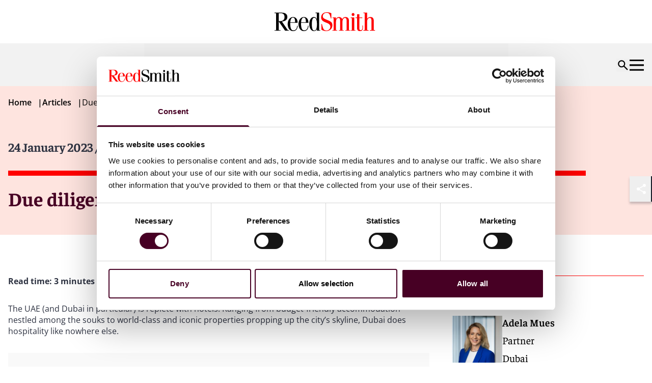

--- FILE ---
content_type: text/html; charset=UTF-8
request_url: https://www.reedsmith.com/articles/hospitality/due-diligence-importance-in-uae-ma-transactions/
body_size: 29073
content:
<!DOCTYPE html>
<html lang="en"> <head><meta charset="UTF-8"><meta name="viewport" content="width=device-width"><link rel="icon" href="/favicon.ico" sizes="32x32"><link rel="icon" href="/favicon.svg" type="image/svg+xml"><link rel="apple-touch-icon" href="/favicon-180x180.png"><meta name="generator" content="Astro v4.16.19"><title>Due diligence importance in UAE M&A transactions</title><meta name="description" content="Hospitality is booming in UAE, leading to a significant uptick in hotel transactions. To ensure successful closing on deals, due diligence is fundamental"><script nonce="5f5d76ae-3dd1-4bc7-ac47-3cb1227e34f0" type="application/ld+json">{"@context":"http://schema.org","@type":"Article","headline":"Due diligence importance in UAE M&A transactions","datePublished":"2023-01-24T06:00:00","dateModified":"2023-01-23T14:46:59","author":[{"@context":"https://schema.org","@type":"Person","name":"Adela Mues","image":"https://cdn.cloudinary.com/reedsmith/image/upload/v1763745932/018895","url":"https://www.reedsmith.com/our-people/adela-mues/","address":{"@type":"PostalAddress","telephone":"+971 4 709 6303","addressLocality":"Dubai"},"hasOccupation":{"@type":"Occupation","name":"Partner"},"seeks":{"@type":"Demand","areaServed":{"@type":"AdministrativeArea","name":"EMEA"}},"workLocation":[{"@type":"Place","address":{"@type":"PostalAddress","telephone":"+971 4 709 6303","addressLocality":"Dubai"}},{"@type":"Place","address":{"@type":"PostalAddress","telephone":"+971 2 622 2636","addressLocality":"Abu Dhabi"}}],"worksFor":{"@type":"Organization","name":"Reed Smith LLP","url":"https://www.reedsmith.com"}},{"@context":"https://schema.org","@type":"Person","name":"Amir Ahmad","image":"https://cdn.cloudinary.com/reedsmith/image/upload/v1763745934/018355","url":"https://www.reedsmith.com/our-people/amir-ahmad/","address":{"@type":"PostalAddress","telephone":"+971 4 709 6330","addressLocality":"Dubai"},"hasOccupation":{"@type":"Occupation","name":"Partner"},"seeks":{"@type":"Demand","areaServed":{"@type":"AdministrativeArea","name":"EMEA"}},"workLocation":[{"@type":"Place","address":{"@type":"PostalAddress","telephone":"+971 4 709 6330","addressLocality":"Dubai"}},{"@type":"Place","address":{"@type":"PostalAddress","telephone":"+971 2 622 2636","addressLocality":"Abu Dhabi"}}],"worksFor":{"@type":"Organization","name":"Reed Smith LLP","url":"https://www.reedsmith.com"}}]}</script><link rel="canonical" href="https://www.reedsmith.com/articles/hospitality/due-diligence-importance-in-uae-ma-transactions/"><meta name="robots" content="index,follow"><meta property="og:title" content="Due diligence importance in UAE M&A transactions"><meta property="og:description" content=""><meta property="og:image" content="https://cdn.cloudinary.com/reedsmith/image/upload/t_opengraph/t_watermark/v1765635085/OPEN-GRAPH_1531231337_vpa6mw"><meta property="og:type" content="website"><meta property="og:locale" content="en_US"><meta property="og:url" content="https://www.reedsmith.com/articles/hospitality/due-diligence-importance-in-uae-ma-transactions/"><script nonce="5f5d76ae-3dd1-4bc7-ac47-3cb1227e34f0">
      function getCookie(name) {
        return document.cookie
            .split("; ")
            .find(row => row.startsWith(name + "="))
            ?.split("=")[1] || null;
      }
      window.geolocation = {
        country: getCookie("cf-ipcountry"),
        city: getCookie("cf-ipcity"),
        continent: getCookie("cf-ipcontinent"),
        region: getCookie("cf-ipregion"),
        regionCode: getCookie("cf-ipregionCode"),
        timezone: getCookie("cf-iptimezone"),
      };
    </script><link rel="stylesheet" href="/_astro/_path_.Cw6QB85M.css"></head> <body> <style>astro-island,astro-slot,astro-static-slot{display:contents}</style><script nonce="5f5d76ae-3dd1-4bc7-ac47-3cb1227e34f0">(()=>{var e=async t=>{await(await t())()};(self.Astro||(self.Astro={})).load=e;window.dispatchEvent(new Event("astro:load"));})();;(()=>{var A=Object.defineProperty;var g=(i,o,a)=>o in i?A(i,o,{enumerable:!0,configurable:!0,writable:!0,value:a}):i[o]=a;var d=(i,o,a)=>g(i,typeof o!="symbol"?o+"":o,a);{let i={0:t=>m(t),1:t=>a(t),2:t=>new RegExp(t),3:t=>new Date(t),4:t=>new Map(a(t)),5:t=>new Set(a(t)),6:t=>BigInt(t),7:t=>new URL(t),8:t=>new Uint8Array(t),9:t=>new Uint16Array(t),10:t=>new Uint32Array(t),11:t=>1/0*t},o=t=>{let[l,e]=t;return l in i?i[l](e):void 0},a=t=>t.map(o),m=t=>typeof t!="object"||t===null?t:Object.fromEntries(Object.entries(t).map(([l,e])=>[l,o(e)]));class y extends HTMLElement{constructor(){super(...arguments);d(this,"Component");d(this,"hydrator");d(this,"hydrate",async()=>{var b;if(!this.hydrator||!this.isConnected)return;let e=(b=this.parentElement)==null?void 0:b.closest("astro-island[ssr]");if(e){e.addEventListener("astro:hydrate",this.hydrate,{once:!0});return}let c=this.querySelectorAll("astro-slot"),n={},h=this.querySelectorAll("template[data-astro-template]");for(let r of h){let s=r.closest(this.tagName);s!=null&&s.isSameNode(this)&&(n[r.getAttribute("data-astro-template")||"default"]=r.innerHTML,r.remove())}for(let r of c){let s=r.closest(this.tagName);s!=null&&s.isSameNode(this)&&(n[r.getAttribute("name")||"default"]=r.innerHTML)}let p;try{p=this.hasAttribute("props")?m(JSON.parse(this.getAttribute("props"))):{}}catch(r){let s=this.getAttribute("component-url")||"<unknown>",v=this.getAttribute("component-export");throw v&&(s+=` (export ${v})`),console.error(`[hydrate] Error parsing props for component ${s}`,this.getAttribute("props"),r),r}let u;await this.hydrator(this)(this.Component,p,n,{client:this.getAttribute("client")}),this.removeAttribute("ssr"),this.dispatchEvent(new CustomEvent("astro:hydrate"))});d(this,"unmount",()=>{this.isConnected||this.dispatchEvent(new CustomEvent("astro:unmount"))})}disconnectedCallback(){document.removeEventListener("astro:after-swap",this.unmount),document.addEventListener("astro:after-swap",this.unmount,{once:!0})}connectedCallback(){if(!this.hasAttribute("await-children")||document.readyState==="interactive"||document.readyState==="complete")this.childrenConnectedCallback();else{let e=()=>{document.removeEventListener("DOMContentLoaded",e),c.disconnect(),this.childrenConnectedCallback()},c=new MutationObserver(()=>{var n;((n=this.lastChild)==null?void 0:n.nodeType)===Node.COMMENT_NODE&&this.lastChild.nodeValue==="astro:end"&&(this.lastChild.remove(),e())});c.observe(this,{childList:!0}),document.addEventListener("DOMContentLoaded",e)}}async childrenConnectedCallback(){let e=this.getAttribute("before-hydration-url");e&&await import(e),this.start()}async start(){let e=JSON.parse(this.getAttribute("opts")),c=this.getAttribute("client");if(Astro[c]===void 0){window.addEventListener(`astro:${c}`,()=>this.start(),{once:!0});return}try{await Astro[c](async()=>{let n=this.getAttribute("renderer-url"),[h,{default:p}]=await Promise.all([import(this.getAttribute("component-url")),n?import(n):()=>()=>{}]),u=this.getAttribute("component-export")||"default";if(!u.includes("."))this.Component=h[u];else{this.Component=h;for(let f of u.split("."))this.Component=this.Component[f]}return this.hydrator=p,this.hydrate},e,this)}catch(n){console.error(`[astro-island] Error hydrating ${this.getAttribute("component-url")}`,n)}}attributeChangedCallback(){this.hydrate()}}d(y,"observedAttributes",["props"]),customElements.get("astro-island")||customElements.define("astro-island",y)}})();</script><astro-island uid="1yYK6F" prefix="v0" component-url="/_astro/Header.CGiH2EzX.js" component-export="default" renderer-url="/_astro/client.UHsrdxZ6.js" props="{&quot;navigation&quot;:[1,[[0,{&quot;alias&quot;:[0,&quot;navigationItem&quot;],&quot;topLevelLink&quot;:[0,false],&quot;title&quot;:[0,&quot;Our people&quot;],&quot;link&quot;:[0,{&quot;name&quot;:[0,&quot;Our people&quot;],&quot;target&quot;:[0,&quot;_self&quot;],&quot;isInternal&quot;:[0,true],&quot;relativeUrl&quot;:[0,&quot;/our-people/&quot;],&quot;url&quot;:[0,&quot;https://www.reedsmith.com/our-people/&quot;],&quot;originId&quot;:[0,&quot;1563&quot;]}],&quot;heading&quot;:[0,&quot;Our people&quot;],&quot;text&quot;:[0,&quot;Meet the people who help you navigate complex challenges in alignment with your goals.&quot;],&quot;links&quot;:[1,[]],&quot;contentCard&quot;:[0,{&quot;alias&quot;:[0,&quot;searchTile&quot;],&quot;modelAlias&quot;:[0,&quot;searchTile&quot;],&quot;type&quot;:[0,&quot;editorialSpotlight&quot;],&quot;id&quot;:[0,&quot;dcbcc3e4-f7b7-4767-93ce-642f316ce282&quot;],&quot;originId&quot;:[0,&quot;dcbcc3e4-f7b7-4767-93ce-642f316ce282&quot;],&quot;sourceGroup&quot;:[0,&quot;CMS_CONTENT_NO_SOURCE_GROUP&quot;],&quot;schema&quot;:[0,&quot;contentSearchTile&quot;],&quot;contentType&quot;:[0,&quot;contentPage&quot;],&quot;title&quot;:[0,&quot;Our leadership&quot;],&quot;text&quot;:[0,&quot;&quot;],&quot;image&quot;:[0,{&quot;alt&quot;:[0,&quot;Ascending glass sculpture in sunset&quot;],&quot;previewUrl&quot;:[0,&quot;https://cdn.cloudinary.com/reedsmith/image/upload/c_limit,h_500,w_500/t_image_default/v1764933343/venture-capital-1648872271_lztyqh&quot;],&quot;secureUrl&quot;:[0,&quot;https://res.cloudinary.com/reedsmith/image/upload/v1764933343/venture-capital-1648872271_lztyqh.jpg&quot;],&quot;publicId&quot;:[0,&quot;venture-capital-1648872271_lztyqh&quot;],&quot;publicIdForTransformation&quot;:[0,&quot;venture-capital-1648872271_lztyqh&quot;],&quot;version&quot;:[0,&quot;v1764933343&quot;],&quot;resourceType&quot;:[0,&quot;image&quot;],&quot;width&quot;:[0,1500],&quot;height&quot;:[0,1000],&quot;format&quot;:[0,&quot;jpg&quot;],&quot;userTransformation&quot;:[0,&quot;&quot;],&quot;hasUserTransformation&quot;:[0,false],&quot;cdnBaseUrl&quot;:[0,&quot;https://cdn.cloudinary.com/reedsmith/image/upload/&quot;],&quot;cdnDefaultUrl&quot;:[0,&quot;https://cdn.cloudinary.com/reedsmith/image/upload/t_image_default/v1764933343/venture-capital-1648872271_lztyqh&quot;],&quot;cdnUrl&quot;:[0,&quot;https://cdn.cloudinary.com/reedsmith/image/upload/v1764933343/venture-capital-1648872271_lztyqh&quot;]}],&quot;link&quot;:[0,{&quot;name&quot;:[0,&quot;Meet our leadership team&quot;],&quot;target&quot;:[0,&quot;_self&quot;],&quot;isInternal&quot;:[0,true],&quot;relativeUrl&quot;:[0,&quot;/leadership/&quot;],&quot;url&quot;:[0,&quot;https://www.reedsmith.com/leadership/&quot;],&quot;originId&quot;:[0,&quot;1812&quot;]}],&quot;publishedDate&quot;:[0,&quot;&quot;],&quot;publishedDateFormatted&quot;:[0,&quot;&quot;],&quot;estimatedReadTimeInMinutes&quot;:[0,0],&quot;labels&quot;:[1,[]]}],&quot;searchBarHintText&quot;:[0,&quot;Search by name, practice, industry, location&quot;],&quot;searchBarLabel&quot;:[0,&quot;Find a professional&quot;],&quot;displaySearchBar&quot;:[0,true],&quot;searchResultRedirect&quot;:[0,{&quot;name&quot;:[0,&quot;Our people&quot;],&quot;target&quot;:[0,&quot;_self&quot;],&quot;isInternal&quot;:[0,true],&quot;relativeUrl&quot;:[0,&quot;/our-people/&quot;],&quot;url&quot;:[0,&quot;https://www.reedsmith.com/our-people/&quot;],&quot;originId&quot;:[0,&quot;1563&quot;]}],&quot;customAnalyticTags&quot;:[1,[[0,&quot;people-main-navigation-search&quot;]]],&quot;disableRules&quot;:[0,false],&quot;ruleContext&quot;:[0,&quot;SiteSearch&quot;],&quot;defaultFacets&quot;:[1,[[0,&quot;People&quot;],[0,&quot;Practices&quot;],[0,&quot;Industries&quot;],[0,&quot;Locations&quot;]]],&quot;defaultFilters&quot;:[1,[]],&quot;defaultCultures&quot;:[1,[[0,&quot;en-us&quot;]]]}],[0,{&quot;alias&quot;:[0,&quot;navigationItem&quot;],&quot;topLevelLink&quot;:[0,false],&quot;title&quot;:[0,&quot;Our practice&quot;],&quot;heading&quot;:[0,&quot;Our practice&quot;],&quot;text&quot;:[0,&quot;Explore our legal capabilities and industry experience.&quot;],&quot;links&quot;:[1,[[0,{&quot;title&quot;:[0,&quot;Our Practices &quot;],&quot;link&quot;:[0,{&quot;name&quot;:[0,&quot;Our practice&quot;],&quot;target&quot;:[0,&quot;_self&quot;],&quot;isInternal&quot;:[0,true],&quot;relativeUrl&quot;:[0,&quot;/our-practice/&quot;],&quot;url&quot;:[0,&quot;https://www.reedsmith.com/our-practice/&quot;],&quot;originId&quot;:[0,&quot;1559&quot;]}],&quot;links&quot;:[1,[[0,{&quot;title&quot;:[0,&quot;Advisory & Counseling&quot;],&quot;link&quot;:[0,{&quot;name&quot;:[0,&quot;Advisory & Counseling&quot;],&quot;target&quot;:[0,&quot;_self&quot;],&quot;isInternal&quot;:[0,true],&quot;relativeUrl&quot;:[0,&quot;/our-practice/advisory-counseling/&quot;],&quot;url&quot;:[0,&quot;https://www.reedsmith.com/our-practice/advisory-counseling/&quot;],&quot;originId&quot;:[0,&quot;1710&quot;]}],&quot;links&quot;:[1,[[0,{&quot;title&quot;:[0,&quot;Regional Business Teams&quot;],&quot;link&quot;:[0,{&quot;name&quot;:[0,&quot;Regional Business Teams&quot;],&quot;target&quot;:[0,&quot;_self&quot;],&quot;isInternal&quot;:[0,true],&quot;relativeUrl&quot;:[0,&quot;/our-practice/advisory-counseling/regional-business-teams/&quot;],&quot;url&quot;:[0,&quot;https://www.reedsmith.com/our-practice/advisory-counseling/regional-business-teams/&quot;],&quot;originId&quot;:[0,&quot;1647&quot;]}],&quot;links&quot;:[1,[[0,{&quot;title&quot;:[0,&quot;African Business Team&quot;],&quot;link&quot;:[0,{&quot;name&quot;:[0,&quot;Africa Business Team&quot;],&quot;target&quot;:[0,&quot;_self&quot;],&quot;isInternal&quot;:[0,true],&quot;relativeUrl&quot;:[0,&quot;/our-practice/advisory-counseling/regional-business-teams/africa-business-team/&quot;],&quot;url&quot;:[0,&quot;https://www.reedsmith.com/our-practice/advisory-counseling/regional-business-teams/africa-business-team/&quot;],&quot;originId&quot;:[0,&quot;1648&quot;]}],&quot;links&quot;:[1,[]]}],[0,{&quot;title&quot;:[0,&quot;Australia Business Team&quot;],&quot;link&quot;:[0,{&quot;name&quot;:[0,&quot;Australia Business Team&quot;],&quot;target&quot;:[0,&quot;_self&quot;],&quot;isInternal&quot;:[0,true],&quot;relativeUrl&quot;:[0,&quot;/our-practice/advisory-counseling/regional-business-teams/australia-business-team/&quot;],&quot;url&quot;:[0,&quot;https://www.reedsmith.com/our-practice/advisory-counseling/regional-business-teams/australia-business-team/&quot;],&quot;originId&quot;:[0,&quot;1718&quot;]}],&quot;links&quot;:[1,[]]}],[0,{&quot;title&quot;:[0,&quot;India Business Team&quot;],&quot;link&quot;:[0,{&quot;name&quot;:[0,&quot;India Business Team&quot;],&quot;target&quot;:[0,&quot;_self&quot;],&quot;isInternal&quot;:[0,true],&quot;relativeUrl&quot;:[0,&quot;/our-practice/advisory-counseling/regional-business-teams/india-business-team/&quot;],&quot;url&quot;:[0,&quot;https://www.reedsmith.com/our-practice/advisory-counseling/regional-business-teams/india-business-team/&quot;],&quot;originId&quot;:[0,&quot;1723&quot;]}],&quot;links&quot;:[1,[]]}],[0,{&quot;title&quot;:[0,&quot;Indonesia Business Team&quot;],&quot;link&quot;:[0,{&quot;name&quot;:[0,&quot;Indonesia Business Team&quot;],&quot;target&quot;:[0,&quot;_self&quot;],&quot;isInternal&quot;:[0,true],&quot;relativeUrl&quot;:[0,&quot;/our-practice/advisory-counseling/regional-business-teams/indonesia-business-team/&quot;],&quot;url&quot;:[0,&quot;https://www.reedsmith.com/our-practice/advisory-counseling/regional-business-teams/indonesia-business-team/&quot;],&quot;originId&quot;:[0,&quot;1719&quot;]}],&quot;links&quot;:[1,[]]}],[0,{&quot;title&quot;:[0,&quot;Israel Business Team&quot;],&quot;link&quot;:[0,{&quot;name&quot;:[0,&quot;Israel Business Team&quot;],&quot;target&quot;:[0,&quot;_self&quot;],&quot;isInternal&quot;:[0,true],&quot;relativeUrl&quot;:[0,&quot;/our-practice/advisory-counseling/regional-business-teams/israel-business-team/&quot;],&quot;url&quot;:[0,&quot;https://www.reedsmith.com/our-practice/advisory-counseling/regional-business-teams/israel-business-team/&quot;],&quot;originId&quot;:[0,&quot;1720&quot;]}],&quot;links&quot;:[1,[]]}],[0,{&quot;title&quot;:[0,&quot;Japan Business Team&quot;],&quot;link&quot;:[0,{&quot;name&quot;:[0,&quot;Japan Business Team&quot;],&quot;target&quot;:[0,&quot;_self&quot;],&quot;isInternal&quot;:[0,true],&quot;relativeUrl&quot;:[0,&quot;/our-practice/advisory-counseling/regional-business-teams/japan-business-team/&quot;],&quot;url&quot;:[0,&quot;https://www.reedsmith.com/our-practice/advisory-counseling/regional-business-teams/japan-business-team/&quot;],&quot;originId&quot;:[0,&quot;1804&quot;]}],&quot;links&quot;:[1,[]]}],[0,{&quot;title&quot;:[0,&quot;Korea Business Team&quot;],&quot;link&quot;:[0,{&quot;name&quot;:[0,&quot;Korea Business Team&quot;],&quot;target&quot;:[0,&quot;_self&quot;],&quot;isInternal&quot;:[0,true],&quot;relativeUrl&quot;:[0,&quot;/our-practice/advisory-counseling/regional-business-teams/korea-business-team/&quot;],&quot;url&quot;:[0,&quot;https://www.reedsmith.com/our-practice/advisory-counseling/regional-business-teams/korea-business-team/&quot;],&quot;originId&quot;:[0,&quot;1649&quot;]}],&quot;links&quot;:[1,[]]}],[0,{&quot;title&quot;:[0,&quot;Latin  America Business Team&quot;],&quot;link&quot;:[0,{&quot;name&quot;:[0,&quot;Latin America Business Team&quot;],&quot;target&quot;:[0,&quot;_self&quot;],&quot;isInternal&quot;:[0,true],&quot;relativeUrl&quot;:[0,&quot;/our-practice/advisory-counseling/regional-business-teams/latin-america-business-team/&quot;],&quot;url&quot;:[0,&quot;https://www.reedsmith.com/our-practice/advisory-counseling/regional-business-teams/latin-america-business-team/&quot;],&quot;originId&quot;:[0,&quot;1721&quot;]}],&quot;links&quot;:[1,[]]}],[0,{&quot;title&quot;:[0,&quot;Nordic Business Team&quot;],&quot;link&quot;:[0,{&quot;name&quot;:[0,&quot;Nordic Business Team&quot;],&quot;target&quot;:[0,&quot;_self&quot;],&quot;isInternal&quot;:[0,true],&quot;relativeUrl&quot;:[0,&quot;/our-practice/advisory-counseling/regional-business-teams/nordic-business-team/&quot;],&quot;url&quot;:[0,&quot;https://www.reedsmith.com/our-practice/advisory-counseling/regional-business-teams/nordic-business-team/&quot;],&quot;originId&quot;:[0,&quot;1722&quot;]}],&quot;links&quot;:[1,[]]}]]]}],[0,{&quot;title&quot;:[0,&quot;Restructuring & Insolvency&quot;],&quot;link&quot;:[0,{&quot;name&quot;:[0,&quot;Restructuring & Insolvency&quot;],&quot;target&quot;:[0,&quot;_self&quot;],&quot;isInternal&quot;:[0,true],&quot;relativeUrl&quot;:[0,&quot;/our-practice/advisory-counseling/restructuring-insolvency/&quot;],&quot;url&quot;:[0,&quot;https://www.reedsmith.com/our-practice/advisory-counseling/restructuring-insolvency/&quot;],&quot;originId&quot;:[0,&quot;8200&quot;]}],&quot;links&quot;:[1,[]]}],[0,{&quot;title&quot;:[0,&quot;State Tax&quot;],&quot;link&quot;:[0,{&quot;name&quot;:[0,&quot;State Tax&quot;],&quot;target&quot;:[0,&quot;_self&quot;],&quot;isInternal&quot;:[0,true],&quot;relativeUrl&quot;:[0,&quot;/our-practice/advisory-counseling/state-tax/&quot;],&quot;url&quot;:[0,&quot;https://www.reedsmith.com/our-practice/advisory-counseling/state-tax/&quot;],&quot;originId&quot;:[0,&quot;1792&quot;]}],&quot;links&quot;:[1,[]]}]]]}],[0,{&quot;title&quot;:[0,&quot;Litigation & Disputes&quot;],&quot;link&quot;:[0,{&quot;name&quot;:[0,&quot;Litigation & Disputes&quot;],&quot;target&quot;:[0,&quot;_self&quot;],&quot;isInternal&quot;:[0,true],&quot;relativeUrl&quot;:[0,&quot;/our-practice/litigation-disputes/&quot;],&quot;url&quot;:[0,&quot;https://www.reedsmith.com/our-practice/litigation-disputes/&quot;],&quot;originId&quot;:[0,&quot;1708&quot;]}],&quot;links&quot;:[1,[[0,{&quot;title&quot;:[0,&quot;Appellate&quot;],&quot;link&quot;:[0,{&quot;name&quot;:[0,&quot;Appellate&quot;],&quot;target&quot;:[0,&quot;_self&quot;],&quot;isInternal&quot;:[0,true],&quot;relativeUrl&quot;:[0,&quot;/our-practice/litigation-disputes/appellate/&quot;],&quot;url&quot;:[0,&quot;https://www.reedsmith.com/our-practice/litigation-disputes/appellate/&quot;],&quot;originId&quot;:[0,&quot;1777&quot;]}],&quot;links&quot;:[1,[]]}],[0,{&quot;title&quot;:[0,&quot;Business & Commercial Disputes&quot;],&quot;link&quot;:[0,{&quot;name&quot;:[0,&quot;Business & Commercial Disputes&quot;],&quot;target&quot;:[0,&quot;_self&quot;],&quot;isInternal&quot;:[0,true],&quot;relativeUrl&quot;:[0,&quot;/our-practice/litigation-disputes/business-commercial-disputes/&quot;],&quot;url&quot;:[0,&quot;https://www.reedsmith.com/our-practice/litigation-disputes/business-commercial-disputes/&quot;],&quot;originId&quot;:[0,&quot;1795&quot;]}],&quot;links&quot;:[1,[]]}],[0,{&quot;title&quot;:[0,&quot;Class & Collective Action Litigation&quot;],&quot;link&quot;:[0,{&quot;name&quot;:[0,&quot;Class & Collective Action Litigation&quot;],&quot;target&quot;:[0,&quot;_self&quot;],&quot;isInternal&quot;:[0,true],&quot;relativeUrl&quot;:[0,&quot;/our-practice/litigation-disputes/class-collective-action-litigation/&quot;],&quot;url&quot;:[0,&quot;https://www.reedsmith.com/our-practice/litigation-disputes/class-collective-action-litigation/&quot;],&quot;originId&quot;:[0,&quot;1779&quot;]}],&quot;links&quot;:[1,[]]}],[0,{&quot;title&quot;:[0,&quot;Insurance Recovery&quot;],&quot;link&quot;:[0,{&quot;name&quot;:[0,&quot;Insurance Recovery&quot;],&quot;target&quot;:[0,&quot;_self&quot;],&quot;isInternal&quot;:[0,true],&quot;relativeUrl&quot;:[0,&quot;/our-practice/litigation-disputes/insurance-recovery/&quot;],&quot;url&quot;:[0,&quot;https://www.reedsmith.com/our-practice/litigation-disputes/insurance-recovery/&quot;],&quot;originId&quot;:[0,&quot;1839&quot;]}],&quot;links&quot;:[1,[]]}],[0,{&quot;title&quot;:[0,&quot;Intellectual Property&quot;],&quot;link&quot;:[0,{&quot;name&quot;:[0,&quot;Intellectual Property&quot;],&quot;target&quot;:[0,&quot;_self&quot;],&quot;isInternal&quot;:[0,true],&quot;relativeUrl&quot;:[0,&quot;/our-practice/litigation-disputes/intellectual-property/&quot;],&quot;url&quot;:[0,&quot;https://www.reedsmith.com/our-practice/litigation-disputes/intellectual-property/&quot;],&quot;originId&quot;:[0,&quot;1788&quot;]}],&quot;links&quot;:[1,[[0,{&quot;title&quot;:[0,&quot;Copyright&quot;],&quot;link&quot;:[0,{&quot;name&quot;:[0,&quot;Copyright&quot;],&quot;target&quot;:[0,&quot;_self&quot;],&quot;isInternal&quot;:[0,true],&quot;relativeUrl&quot;:[0,&quot;/our-practice/litigation-disputes/intellectual-property/copyright/&quot;],&quot;url&quot;:[0,&quot;https://www.reedsmith.com/our-practice/litigation-disputes/intellectual-property/copyright/&quot;],&quot;originId&quot;:[0,&quot;1783&quot;]}],&quot;links&quot;:[1,[]]}],[0,{&quot;title&quot;:[0,&quot;Patents&quot;],&quot;link&quot;:[0,{&quot;name&quot;:[0,&quot;Patents&quot;],&quot;target&quot;:[0,&quot;_self&quot;],&quot;isInternal&quot;:[0,true],&quot;relativeUrl&quot;:[0,&quot;/our-practice/litigation-disputes/intellectual-property/patents/&quot;],&quot;url&quot;:[0,&quot;https://www.reedsmith.com/our-practice/litigation-disputes/intellectual-property/patents/&quot;],&quot;originId&quot;:[0,&quot;1793&quot;]}],&quot;links&quot;:[1,[]]}],[0,{&quot;title&quot;:[0,&quot;Trade Secrets&quot;],&quot;link&quot;:[0,{&quot;name&quot;:[0,&quot;Trade Secrets&quot;],&quot;target&quot;:[0,&quot;_self&quot;],&quot;isInternal&quot;:[0,true],&quot;relativeUrl&quot;:[0,&quot;/our-practice/litigation-disputes/intellectual-property/trade-secrets/&quot;],&quot;url&quot;:[0,&quot;https://www.reedsmith.com/our-practice/litigation-disputes/intellectual-property/trade-secrets/&quot;],&quot;originId&quot;:[0,&quot;1784&quot;]}],&quot;links&quot;:[1,[]]}],[0,{&quot;title&quot;:[0,&quot;Trademarks & Brand Protection&quot;],&quot;link&quot;:[0,{&quot;name&quot;:[0,&quot;Trademarks & Brand Protection&quot;],&quot;target&quot;:[0,&quot;_self&quot;],&quot;isInternal&quot;:[0,true],&quot;relativeUrl&quot;:[0,&quot;/our-practice/litigation-disputes/intellectual-property/trademarks-brand-protection/&quot;],&quot;url&quot;:[0,&quot;https://www.reedsmith.com/our-practice/litigation-disputes/intellectual-property/trademarks-brand-protection/&quot;],&quot;originId&quot;:[0,&quot;1803&quot;]}],&quot;links&quot;:[1,[]]}]]]}],[0,{&quot;title&quot;:[0,&quot;International Arbitration&quot;],&quot;link&quot;:[0,{&quot;name&quot;:[0,&quot;International Arbitration&quot;],&quot;target&quot;:[0,&quot;_self&quot;],&quot;isInternal&quot;:[0,true],&quot;relativeUrl&quot;:[0,&quot;/our-practice/litigation-disputes/international-arbitration/&quot;],&quot;url&quot;:[0,&quot;https://www.reedsmith.com/our-practice/litigation-disputes/international-arbitration/&quot;],&quot;originId&quot;:[0,&quot;1652&quot;]}],&quot;links&quot;:[1,[[0,{&quot;title&quot;:[0,&quot;Arbitration Pricing Calculator&quot;],&quot;link&quot;:[0,{&quot;name&quot;:[0,&quot;Arbitration Pricing Calculator&quot;],&quot;target&quot;:[0,&quot;_self&quot;],&quot;isInternal&quot;:[0,true],&quot;relativeUrl&quot;:[0,&quot;/our-practice/litigation-disputes/international-arbitration/arbitration-pricing-calculator/&quot;],&quot;url&quot;:[0,&quot;https://www.reedsmith.com/our-practice/litigation-disputes/international-arbitration/arbitration-pricing-calculator/&quot;],&quot;originId&quot;:[0,&quot;1700&quot;]}],&quot;links&quot;:[1,[]]}],[0,{&quot;title&quot;:[0,&quot;Investment Treaty Arbitration&quot;],&quot;link&quot;:[0,{&quot;name&quot;:[0,&quot;Investment Treaty Arbitration&quot;],&quot;target&quot;:[0,&quot;_self&quot;],&quot;isInternal&quot;:[0,true],&quot;relativeUrl&quot;:[0,&quot;/our-practice/litigation-disputes/international-arbitration/investment-treaty-arbitration/&quot;],&quot;url&quot;:[0,&quot;https://www.reedsmith.com/our-practice/litigation-disputes/international-arbitration/investment-treaty-arbitration/&quot;],&quot;originId&quot;:[0,&quot;1653&quot;]}],&quot;links&quot;:[1,[]]}]]]}],[0,{&quot;title&quot;:[0,&quot;Labor, Employment & Benefits&quot;],&quot;link&quot;:[0,{&quot;name&quot;:[0,&quot;Labor, Employment & Benefits&quot;],&quot;target&quot;:[0,&quot;_self&quot;],&quot;isInternal&quot;:[0,true],&quot;relativeUrl&quot;:[0,&quot;/our-practice/litigation-disputes/labor-employment-benefits/&quot;],&quot;url&quot;:[0,&quot;https://www.reedsmith.com/our-practice/litigation-disputes/labor-employment-benefits/&quot;],&quot;originId&quot;:[0,&quot;1775&quot;]}],&quot;links&quot;:[1,[]]}],[0,{&quot;title&quot;:[0,&quot;Managed Care&quot;],&quot;link&quot;:[0,{&quot;name&quot;:[0,&quot;Managed Care&quot;],&quot;target&quot;:[0,&quot;_self&quot;],&quot;isInternal&quot;:[0,true],&quot;relativeUrl&quot;:[0,&quot;/our-practice/litigation-disputes/managed-care/&quot;],&quot;url&quot;:[0,&quot;https://www.reedsmith.com/our-practice/litigation-disputes/managed-care/&quot;],&quot;originId&quot;:[0,&quot;1797&quot;]}],&quot;links&quot;:[1,[]]}],[0,{&quot;title&quot;:[0,&quot;Product Liability & Mass Torts&quot;],&quot;link&quot;:[0,{&quot;name&quot;:[0,&quot;Product Liability & Mass Torts&quot;],&quot;target&quot;:[0,&quot;_self&quot;],&quot;isInternal&quot;:[0,true],&quot;relativeUrl&quot;:[0,&quot;/our-practice/litigation-disputes/product-liability-mass-torts/&quot;],&quot;url&quot;:[0,&quot;https://www.reedsmith.com/our-practice/litigation-disputes/product-liability-mass-torts/&quot;],&quot;originId&quot;:[0,&quot;1780&quot;]}],&quot;links&quot;:[1,[]]}],[0,{&quot;title&quot;:[0,&quot;Records & E-Discovery&quot;],&quot;link&quot;:[0,{&quot;name&quot;:[0,&quot;Records & E-Discovery&quot;],&quot;target&quot;:[0,&quot;_self&quot;],&quot;isInternal&quot;:[0,true],&quot;relativeUrl&quot;:[0,&quot;/our-practice/litigation-disputes/records-e-discovery/&quot;],&quot;url&quot;:[0,&quot;https://www.reedsmith.com/our-practice/litigation-disputes/records-e-discovery/&quot;],&quot;originId&quot;:[0,&quot;1814&quot;]}],&quot;links&quot;:[1,[]]}],[0,{&quot;title&quot;:[0,&quot;Trials and Arbitrations&quot;],&quot;link&quot;:[0,{&quot;name&quot;:[0,&quot;Trials & Arbitrations&quot;],&quot;target&quot;:[0,&quot;_self&quot;],&quot;isInternal&quot;:[0,true],&quot;relativeUrl&quot;:[0,&quot;/our-practice/litigation-disputes/trials-arbitrations/&quot;],&quot;url&quot;:[0,&quot;https://www.reedsmith.com/our-practice/litigation-disputes/trials-arbitrations/&quot;],&quot;originId&quot;:[0,&quot;6143&quot;]}],&quot;links&quot;:[1,[]]}]]]}],[0,{&quot;title&quot;:[0,&quot;Regulatory&quot;],&quot;link&quot;:[0,{&quot;name&quot;:[0,&quot;Regulatory&quot;],&quot;target&quot;:[0,&quot;_self&quot;],&quot;isInternal&quot;:[0,true],&quot;relativeUrl&quot;:[0,&quot;/our-practice/regulatory/&quot;],&quot;url&quot;:[0,&quot;https://www.reedsmith.com/our-practice/regulatory/&quot;],&quot;originId&quot;:[0,&quot;1673&quot;]}],&quot;links&quot;:[1,[[0,{&quot;title&quot;:[0,&quot;Antitrust & Competition&quot;],&quot;link&quot;:[0,{&quot;name&quot;:[0,&quot;Antitrust & Competition&quot;],&quot;target&quot;:[0,&quot;_self&quot;],&quot;isInternal&quot;:[0,true],&quot;relativeUrl&quot;:[0,&quot;/our-practice/regulatory/antitrust-competition/&quot;],&quot;url&quot;:[0,&quot;https://www.reedsmith.com/our-practice/regulatory/antitrust-competition/&quot;],&quot;originId&quot;:[0,&quot;1644&quot;]}],&quot;links&quot;:[1,[]]}],[0,{&quot;title&quot;:[0,&quot;Emerging Technologies&quot;],&quot;link&quot;:[0,{&quot;name&quot;:[0,&quot;Emerging Technologies&quot;],&quot;target&quot;:[0,&quot;_self&quot;],&quot;isInternal&quot;:[0,true],&quot;relativeUrl&quot;:[0,&quot;/our-practice/regulatory/emerging-technologies/&quot;],&quot;url&quot;:[0,&quot;https://www.reedsmith.com/our-practice/regulatory/emerging-technologies/&quot;],&quot;originId&quot;:[0,&quot;1650&quot;]}],&quot;links&quot;:[1,[[0,{&quot;title&quot;:[0,&quot;Artificial Intelligence&quot;],&quot;link&quot;:[0,{&quot;name&quot;:[0,&quot;Artificial Intelligence&quot;],&quot;target&quot;:[0,&quot;_self&quot;],&quot;isInternal&quot;:[0,true],&quot;relativeUrl&quot;:[0,&quot;/our-practice/regulatory/emerging-technologies/artificial-intelligence/&quot;],&quot;url&quot;:[0,&quot;https://www.reedsmith.com/our-practice/regulatory/emerging-technologies/artificial-intelligence/&quot;],&quot;originId&quot;:[0,&quot;1707&quot;]}],&quot;links&quot;:[1,[]]}],[0,{&quot;title&quot;:[0,&quot;Data Protection, Privacy & Cybersecurity&quot;],&quot;link&quot;:[0,{&quot;name&quot;:[0,&quot;Data Protection, Privacy & Cybersecurity&quot;],&quot;target&quot;:[0,&quot;_self&quot;],&quot;isInternal&quot;:[0,true],&quot;relativeUrl&quot;:[0,&quot;/our-practice/regulatory/emerging-technologies/data-protection-privacy-cybersecurity/&quot;],&quot;url&quot;:[0,&quot;https://www.reedsmith.com/our-practice/regulatory/emerging-technologies/data-protection-privacy-cybersecurity/&quot;],&quot;originId&quot;:[0,&quot;1667&quot;]}],&quot;links&quot;:[1,[]]}],[0,{&quot;title&quot;:[0,&quot;Enterprise Data Risk Management&quot;],&quot;link&quot;:[0,{&quot;name&quot;:[0,&quot;Enterprise Data Risk Management&quot;],&quot;target&quot;:[0,&quot;_self&quot;],&quot;isInternal&quot;:[0,true],&quot;relativeUrl&quot;:[0,&quot;/our-practice/regulatory/emerging-technologies/enterprise-data-risk-management/&quot;],&quot;url&quot;:[0,&quot;https://www.reedsmith.com/our-practice/regulatory/emerging-technologies/enterprise-data-risk-management/&quot;],&quot;originId&quot;:[0,&quot;1706&quot;]}],&quot;links&quot;:[1,[]]}],[0,{&quot;title&quot;:[0,&quot;FinTech & Data&quot;],&quot;link&quot;:[0,{&quot;name&quot;:[0,&quot;FinTech & Data&quot;],&quot;target&quot;:[0,&quot;_self&quot;],&quot;isInternal&quot;:[0,true],&quot;relativeUrl&quot;:[0,&quot;/our-practice/regulatory/emerging-technologies/fintech-data/&quot;],&quot;url&quot;:[0,&quot;https://www.reedsmith.com/our-practice/regulatory/emerging-technologies/fintech-data/&quot;],&quot;originId&quot;:[0,&quot;1668&quot;]}],&quot;links&quot;:[1,[]]}],[0,{&quot;title&quot;:[0,&quot;PayTech&quot;],&quot;link&quot;:[0,{&quot;name&quot;:[0,&quot;PayTech&quot;],&quot;target&quot;:[0,&quot;_self&quot;],&quot;isInternal&quot;:[0,true],&quot;relativeUrl&quot;:[0,&quot;/our-practice/regulatory/emerging-technologies/paytech/&quot;],&quot;url&quot;:[0,&quot;https://www.reedsmith.com/our-practice/regulatory/emerging-technologies/paytech/&quot;],&quot;originId&quot;:[0,&quot;1669&quot;]}],&quot;links&quot;:[1,[]]}],[0,{&quot;title&quot;:[0,&quot;Technology & Data Litigation&quot;],&quot;link&quot;:[0,{&quot;name&quot;:[0,&quot;Technology & Data Litigation&quot;],&quot;target&quot;:[0,&quot;_self&quot;],&quot;isInternal&quot;:[0,true],&quot;relativeUrl&quot;:[0,&quot;/our-practice/regulatory/emerging-technologies/technology-data-litigation/&quot;],&quot;url&quot;:[0,&quot;https://www.reedsmith.com/our-practice/regulatory/emerging-technologies/technology-data-litigation/&quot;],&quot;originId&quot;:[0,&quot;1651&quot;]}],&quot;links&quot;:[1,[]]}]]]}],[0,{&quot;title&quot;:[0,&quot;Enviromental, Social & Governance &quot;],&quot;link&quot;:[0,{&quot;name&quot;:[0,&quot;Environmental, Social & Governance&quot;],&quot;target&quot;:[0,&quot;_self&quot;],&quot;isInternal&quot;:[0,true],&quot;relativeUrl&quot;:[0,&quot;/our-practice/regulatory/environmental-social-governance/&quot;],&quot;url&quot;:[0,&quot;https://www.reedsmith.com/our-practice/regulatory/environmental-social-governance/&quot;],&quot;originId&quot;:[0,&quot;1796&quot;]}],&quot;links&quot;:[1,[]]}],[0,{&quot;title&quot;:[0,&quot;False Claims Act&quot;],&quot;link&quot;:[0,{&quot;name&quot;:[0,&quot;False Claims Act&quot;],&quot;target&quot;:[0,&quot;_self&quot;],&quot;isInternal&quot;:[0,true],&quot;relativeUrl&quot;:[0,&quot;/our-practice/regulatory/false-claims-act/&quot;],&quot;url&quot;:[0,&quot;https://www.reedsmith.com/our-practice/regulatory/false-claims-act/&quot;],&quot;originId&quot;:[0,&quot;1645&quot;]}],&quot;links&quot;:[1,[]]}],[0,{&quot;title&quot;:[0,&quot;Government Contracts&quot;],&quot;link&quot;:[0,{&quot;name&quot;:[0,&quot;Government Contracts&quot;],&quot;target&quot;:[0,&quot;_self&quot;],&quot;isInternal&quot;:[0,true],&quot;relativeUrl&quot;:[0,&quot;/our-practice/regulatory/government-contracts/&quot;],&quot;url&quot;:[0,&quot;https://www.reedsmith.com/our-practice/regulatory/government-contracts/&quot;],&quot;originId&quot;:[0,&quot;1640&quot;]}],&quot;links&quot;:[1,[]]}],[0,{&quot;title&quot;:[0,&quot;Government Relations&quot;],&quot;link&quot;:[0,{&quot;name&quot;:[0,&quot;Government Relations&quot;],&quot;target&quot;:[0,&quot;_self&quot;],&quot;isInternal&quot;:[0,true],&quot;relativeUrl&quot;:[0,&quot;/our-practice/regulatory/government-relations/&quot;],&quot;url&quot;:[0,&quot;https://www.reedsmith.com/our-practice/regulatory/government-relations/&quot;],&quot;originId&quot;:[0,&quot;1641&quot;]}],&quot;links&quot;:[1,[]]}],[0,{&quot;title&quot;:[0,&quot;International Trade, Sanctions, Tariffs & National Security&quot;],&quot;link&quot;:[0,{&quot;name&quot;:[0,&quot;International Trade, Sanctions, Tariffs & National Security&quot;],&quot;target&quot;:[0,&quot;_self&quot;],&quot;isInternal&quot;:[0,true],&quot;relativeUrl&quot;:[0,&quot;/our-practice/regulatory/international-trade-sanctions-tariffs-national-security/&quot;],&quot;url&quot;:[0,&quot;https://www.reedsmith.com/our-practice/regulatory/international-trade-sanctions-tariffs-national-security/&quot;],&quot;originId&quot;:[0,&quot;1643&quot;]}],&quot;links&quot;:[1,[]]}],[0,{&quot;title&quot;:[0,&quot;Securities Litigation & Financial Markets Regulation&quot;],&quot;link&quot;:[0,{&quot;name&quot;:[0,&quot;Securities Litigation & Financial Markets Regulation&quot;],&quot;target&quot;:[0,&quot;_self&quot;],&quot;isInternal&quot;:[0,true],&quot;relativeUrl&quot;:[0,&quot;/our-practice/regulatory/securities-litigation-financial-markets-regulation/&quot;],&quot;url&quot;:[0,&quot;https://www.reedsmith.com/our-practice/regulatory/securities-litigation-financial-markets-regulation/&quot;],&quot;originId&quot;:[0,&quot;1642&quot;]}],&quot;links&quot;:[1,[]]}],[0,{&quot;title&quot;:[0,&quot;State Attorneys General&quot;],&quot;link&quot;:[0,{&quot;name&quot;:[0,&quot;State Attorneys General&quot;],&quot;target&quot;:[0,&quot;_self&quot;],&quot;isInternal&quot;:[0,true],&quot;relativeUrl&quot;:[0,&quot;/our-practice/regulatory/state-attorneys-general/&quot;],&quot;url&quot;:[0,&quot;https://www.reedsmith.com/our-practice/regulatory/state-attorneys-general/&quot;],&quot;originId&quot;:[0,&quot;1666&quot;]}],&quot;links&quot;:[1,[]]}],[0,{&quot;title&quot;:[0,&quot;White-collar Criminal Defense & Investigations&quot;],&quot;link&quot;:[0,{&quot;name&quot;:[0,&quot;White-collar Criminal Defense & Investigations&quot;],&quot;target&quot;:[0,&quot;_self&quot;],&quot;isInternal&quot;:[0,true],&quot;relativeUrl&quot;:[0,&quot;/our-practice/regulatory/white-collar-criminal-defense-investigations/&quot;],&quot;url&quot;:[0,&quot;https://www.reedsmith.com/our-practice/regulatory/white-collar-criminal-defense-investigations/&quot;],&quot;originId&quot;:[0,&quot;1646&quot;]}],&quot;links&quot;:[1,[]]}]]]}],[0,{&quot;title&quot;:[0,&quot;Transactional&quot;],&quot;link&quot;:[0,{&quot;name&quot;:[0,&quot;Transactional&quot;],&quot;target&quot;:[0,&quot;_self&quot;],&quot;isInternal&quot;:[0,true],&quot;relativeUrl&quot;:[0,&quot;/our-practice/transactional/&quot;],&quot;url&quot;:[0,&quot;https://www.reedsmith.com/our-practice/transactional/&quot;],&quot;originId&quot;:[0,&quot;1677&quot;]}],&quot;links&quot;:[1,[[0,{&quot;title&quot;:[0,&quot;Capital Markets&quot;],&quot;link&quot;:[0,{&quot;name&quot;:[0,&quot;Capital Markets&quot;],&quot;target&quot;:[0,&quot;_self&quot;],&quot;isInternal&quot;:[0,true],&quot;relativeUrl&quot;:[0,&quot;/our-practice/transactional/capital-markets/&quot;],&quot;url&quot;:[0,&quot;https://www.reedsmith.com/our-practice/transactional/capital-markets/&quot;],&quot;originId&quot;:[0,&quot;1794&quot;]}],&quot;links&quot;:[1,[]]}],[0,{&quot;title&quot;:[0,&quot;Emerging Companies & Venture Capital&quot;],&quot;link&quot;:[0,{&quot;name&quot;:[0,&quot;Emerging Companies & Venture Capital&quot;],&quot;target&quot;:[0,&quot;_self&quot;],&quot;isInternal&quot;:[0,true],&quot;relativeUrl&quot;:[0,&quot;/our-practice/transactional/emerging-companies-venture-capital/&quot;],&quot;url&quot;:[0,&quot;https://www.reedsmith.com/our-practice/transactional/emerging-companies-venture-capital/&quot;],&quot;originId&quot;:[0,&quot;1778&quot;]}],&quot;links&quot;:[1,[]]}],[0,{&quot;title&quot;:[0,&quot;Executive Compensation & Employee Benefits&quot;],&quot;link&quot;:[0,{&quot;name&quot;:[0,&quot;Executive Compensation & Employee Benefits&quot;],&quot;target&quot;:[0,&quot;_self&quot;],&quot;isInternal&quot;:[0,true],&quot;relativeUrl&quot;:[0,&quot;/our-practice/transactional/executive-compensation-employee-benefits/&quot;],&quot;url&quot;:[0,&quot;https://www.reedsmith.com/our-practice/transactional/executive-compensation-employee-benefits/&quot;],&quot;originId&quot;:[0,&quot;1715&quot;]}],&quot;links&quot;:[1,[]]}],[0,{&quot;title&quot;:[0,&quot;Finance&quot;],&quot;link&quot;:[0,{&quot;name&quot;:[0,&quot;Finance&quot;],&quot;target&quot;:[0,&quot;_self&quot;],&quot;isInternal&quot;:[0,true],&quot;relativeUrl&quot;:[0,&quot;/our-practice/transactional/finance/&quot;],&quot;url&quot;:[0,&quot;https://www.reedsmith.com/our-practice/transactional/finance/&quot;],&quot;originId&quot;:[0,&quot;1654&quot;]}],&quot;links&quot;:[1,[[0,{&quot;title&quot;:[0,&quot;Debt Capital Markets&quot;],&quot;link&quot;:[0,{&quot;name&quot;:[0,&quot;Debt Capital Markets&quot;],&quot;target&quot;:[0,&quot;_self&quot;],&quot;isInternal&quot;:[0,true],&quot;relativeUrl&quot;:[0,&quot;/our-practice/transactional/finance/debt-capital-markets/&quot;],&quot;url&quot;:[0,&quot;https://www.reedsmith.com/our-practice/transactional/finance/debt-capital-markets/&quot;],&quot;originId&quot;:[0,&quot;1712&quot;]}],&quot;links&quot;:[1,[]]}],[0,{&quot;title&quot;:[0,&quot;Leveraged & Acquisition Finance&quot;],&quot;link&quot;:[0,{&quot;name&quot;:[0,&quot;Leveraged & Acquisition Finance&quot;],&quot;target&quot;:[0,&quot;_self&quot;],&quot;isInternal&quot;:[0,true],&quot;relativeUrl&quot;:[0,&quot;/our-practice/transactional/finance/leveraged-acquisition-finance/&quot;],&quot;url&quot;:[0,&quot;https://www.reedsmith.com/our-practice/transactional/finance/leveraged-acquisition-finance/&quot;],&quot;originId&quot;:[0,&quot;1724&quot;]}],&quot;links&quot;:[1,[]]}],[0,{&quot;title&quot;:[0,&quot;Private Credit&quot;],&quot;link&quot;:[0,{&quot;name&quot;:[0,&quot;Private Credit&quot;],&quot;target&quot;:[0,&quot;_self&quot;],&quot;isInternal&quot;:[0,true],&quot;relativeUrl&quot;:[0,&quot;/our-practice/transactional/finance/private-credit/&quot;],&quot;url&quot;:[0,&quot;https://www.reedsmith.com/our-practice/transactional/finance/private-credit/&quot;],&quot;originId&quot;:[0,&quot;1734&quot;]}],&quot;links&quot;:[1,[]]}],[0,{&quot;title&quot;:[0,&quot;Project Finance&quot;],&quot;link&quot;:[0,{&quot;name&quot;:[0,&quot;Project Finance&quot;],&quot;target&quot;:[0,&quot;_self&quot;],&quot;isInternal&quot;:[0,true],&quot;relativeUrl&quot;:[0,&quot;/our-practice/transactional/finance/project-finance/&quot;],&quot;url&quot;:[0,&quot;https://www.reedsmith.com/our-practice/transactional/finance/project-finance/&quot;],&quot;originId&quot;:[0,&quot;1655&quot;]}],&quot;links&quot;:[1,[]]}],[0,{&quot;title&quot;:[0,&quot;Sponsor Finance&quot;],&quot;link&quot;:[0,{&quot;name&quot;:[0,&quot;Sponsor Finance&quot;],&quot;target&quot;:[0,&quot;_self&quot;],&quot;isInternal&quot;:[0,true],&quot;relativeUrl&quot;:[0,&quot;/our-practice/transactional/finance/sponsor-finance/&quot;],&quot;url&quot;:[0,&quot;https://www.reedsmith.com/our-practice/transactional/finance/sponsor-finance/&quot;],&quot;originId&quot;:[0,&quot;1713&quot;]}],&quot;links&quot;:[1,[]]}]]]}],[0,{&quot;title&quot;:[0,&quot;Funds & Investment Management&quot;],&quot;link&quot;:[0,{&quot;name&quot;:[0,&quot;Funds & Investment Management&quot;],&quot;target&quot;:[0,&quot;_self&quot;],&quot;isInternal&quot;:[0,true],&quot;relativeUrl&quot;:[0,&quot;/our-practice/transactional/funds-investment-management/&quot;],&quot;url&quot;:[0,&quot;https://www.reedsmith.com/our-practice/transactional/funds-investment-management/&quot;],&quot;originId&quot;:[0,&quot;1805&quot;]}],&quot;links&quot;:[1,[[0,{&quot;title&quot;:[0,&quot;Funds & Funds Management Regulatory&quot;],&quot;link&quot;:[0,{&quot;name&quot;:[0,&quot;Funds & Funds Management Regulatory&quot;],&quot;target&quot;:[0,&quot;_self&quot;],&quot;isInternal&quot;:[0,true],&quot;relativeUrl&quot;:[0,&quot;/our-practice/transactional/funds-investment-management/funds-funds-management-regulatory/&quot;],&quot;url&quot;:[0,&quot;https://www.reedsmith.com/our-practice/transactional/funds-investment-management/funds-funds-management-regulatory/&quot;],&quot;originId&quot;:[0,&quot;1807&quot;]}],&quot;links&quot;:[1,[]]}],[0,{&quot;title&quot;:[0,&quot;Private Fund Formation and Counseling&quot;],&quot;link&quot;:[0,{&quot;name&quot;:[0,&quot;Private Fund Formation & Counseling&quot;],&quot;target&quot;:[0,&quot;_self&quot;],&quot;isInternal&quot;:[0,true],&quot;relativeUrl&quot;:[0,&quot;/our-practice/transactional/funds-investment-management/private-fund-formation-counseling/&quot;],&quot;url&quot;:[0,&quot;https://www.reedsmith.com/our-practice/transactional/funds-investment-management/private-fund-formation-counseling/&quot;],&quot;originId&quot;:[0,&quot;1806&quot;]}],&quot;links&quot;:[1,[]]}]]]}],[0,{&quot;title&quot;:[0,&quot;Mergers & Acquisitions&quot;],&quot;link&quot;:[0,{&quot;name&quot;:[0,&quot;Mergers & Acquisitions&quot;],&quot;target&quot;:[0,&quot;_self&quot;],&quot;isInternal&quot;:[0,true],&quot;relativeUrl&quot;:[0,&quot;/our-practice/transactional/mergers-acquisitions/&quot;],&quot;url&quot;:[0,&quot;https://www.reedsmith.com/our-practice/transactional/mergers-acquisitions/&quot;],&quot;originId&quot;:[0,&quot;1678&quot;]}],&quot;links&quot;:[1,[]]}],[0,{&quot;title&quot;:[0,&quot;On Chain: Crypto & Digital Assets&quot;],&quot;link&quot;:[0,{&quot;name&quot;:[0,&quot;On Chain: Crypto & Digital Assets&quot;],&quot;target&quot;:[0,&quot;_self&quot;],&quot;isInternal&quot;:[0,true],&quot;relativeUrl&quot;:[0,&quot;/our-practice/transactional/on-chain-crypto-digital-assets/&quot;],&quot;url&quot;:[0,&quot;https://www.reedsmith.com/our-practice/transactional/on-chain-crypto-digital-assets/&quot;],&quot;originId&quot;:[0,&quot;1798&quot;]}],&quot;links&quot;:[1,[]]}],[0,{&quot;title&quot;:[0,&quot;Private Client Services&quot;],&quot;link&quot;:[0,{&quot;name&quot;:[0,&quot;Private Client Services&quot;],&quot;target&quot;:[0,&quot;_self&quot;],&quot;isInternal&quot;:[0,true],&quot;relativeUrl&quot;:[0,&quot;/our-practice/transactional/private-client-services/&quot;],&quot;url&quot;:[0,&quot;https://www.reedsmith.com/our-practice/transactional/private-client-services/&quot;],&quot;originId&quot;:[0,&quot;1672&quot;]}],&quot;links&quot;:[1,[]]}],[0,{&quot;title&quot;:[0,&quot;Private Equity&quot;],&quot;link&quot;:[0,{&quot;name&quot;:[0,&quot;Private Equity&quot;],&quot;target&quot;:[0,&quot;_self&quot;],&quot;isInternal&quot;:[0,true],&quot;relativeUrl&quot;:[0,&quot;/our-practice/transactional/private-equity/&quot;],&quot;url&quot;:[0,&quot;https://www.reedsmith.com/our-practice/transactional/private-equity/&quot;],&quot;originId&quot;:[0,&quot;1711&quot;]}],&quot;links&quot;:[1,[]]}],[0,{&quot;title&quot;:[0,&quot;Public Company & Corporate Governance&quot;],&quot;link&quot;:[0,{&quot;name&quot;:[0,&quot;Public Company & Corporate Governance&quot;],&quot;target&quot;:[0,&quot;_self&quot;],&quot;isInternal&quot;:[0,true],&quot;relativeUrl&quot;:[0,&quot;/our-practice/transactional/public-company-corporate-governance/&quot;],&quot;url&quot;:[0,&quot;https://www.reedsmith.com/our-practice/transactional/public-company-corporate-governance/&quot;],&quot;originId&quot;:[0,&quot;1808&quot;]}],&quot;links&quot;:[1,[]]}],[0,{&quot;title&quot;:[0,&quot;Real Estate&quot;],&quot;link&quot;:[0,{&quot;name&quot;:[0,&quot;Real Estate&quot;],&quot;target&quot;:[0,&quot;_self&quot;],&quot;isInternal&quot;:[0,true],&quot;relativeUrl&quot;:[0,&quot;/our-practice/transactional/real-estate/&quot;],&quot;url&quot;:[0,&quot;https://www.reedsmith.com/our-practice/transactional/real-estate/&quot;],&quot;originId&quot;:[0,&quot;1732&quot;]}],&quot;links&quot;:[1,[[0,{&quot;title&quot;:[0,&quot;Development&quot;],&quot;link&quot;:[0,{&quot;name&quot;:[0,&quot;Development&quot;],&quot;target&quot;:[0,&quot;_self&quot;],&quot;isInternal&quot;:[0,true],&quot;relativeUrl&quot;:[0,&quot;/our-practice/transactional/real-estate/development/&quot;],&quot;url&quot;:[0,&quot;https://www.reedsmith.com/our-practice/transactional/real-estate/development/&quot;],&quot;originId&quot;:[0,&quot;1766&quot;]}],&quot;links&quot;:[1,[]]}],[0,{&quot;title&quot;:[0,&quot;Hospitality&quot;],&quot;link&quot;:[0,{&quot;name&quot;:[0,&quot;Hospitality&quot;],&quot;target&quot;:[0,&quot;_self&quot;],&quot;isInternal&quot;:[0,true],&quot;relativeUrl&quot;:[0,&quot;/our-practice/transactional/real-estate/hospitality/&quot;],&quot;url&quot;:[0,&quot;https://www.reedsmith.com/our-practice/transactional/real-estate/hospitality/&quot;],&quot;originId&quot;:[0,&quot;1769&quot;]}],&quot;links&quot;:[1,[]]}],[0,{&quot;title&quot;:[0,&quot;Landlords & Tenants&quot;],&quot;link&quot;:[0,{&quot;name&quot;:[0,&quot;Landlords & Tenants&quot;],&quot;target&quot;:[0,&quot;_self&quot;],&quot;isInternal&quot;:[0,true],&quot;relativeUrl&quot;:[0,&quot;/our-practice/transactional/real-estate/landlords-tenants/&quot;],&quot;url&quot;:[0,&quot;https://www.reedsmith.com/our-practice/transactional/real-estate/landlords-tenants/&quot;],&quot;originId&quot;:[0,&quot;1772&quot;]}],&quot;links&quot;:[1,[]]}],[0,{&quot;title&quot;:[0,&quot;Real Estate Finance&quot;],&quot;link&quot;:[0,{&quot;name&quot;:[0,&quot;Real Estate Finance&quot;],&quot;target&quot;:[0,&quot;_self&quot;],&quot;isInternal&quot;:[0,true],&quot;relativeUrl&quot;:[0,&quot;/our-practice/transactional/real-estate/real-estate-finance/&quot;],&quot;url&quot;:[0,&quot;https://www.reedsmith.com/our-practice/transactional/real-estate/real-estate-finance/&quot;],&quot;originId&quot;:[0,&quot;1773&quot;]}],&quot;links&quot;:[1,[]]}],[0,{&quot;title&quot;:[0,&quot;Real Estate Litigation&quot;],&quot;link&quot;:[0,{&quot;name&quot;:[0,&quot;Real Estate Litigation&quot;],&quot;target&quot;:[0,&quot;_self&quot;],&quot;isInternal&quot;:[0,true],&quot;relativeUrl&quot;:[0,&quot;/our-practice/transactional/real-estate/real-estate-litigation/&quot;],&quot;url&quot;:[0,&quot;https://www.reedsmith.com/our-practice/transactional/real-estate/real-estate-litigation/&quot;],&quot;originId&quot;:[0,&quot;1733&quot;]}],&quot;links&quot;:[1,[]]}],[0,{&quot;title&quot;:[0,&quot;Sales & Acquisitions&quot;],&quot;link&quot;:[0,{&quot;name&quot;:[0,&quot;Sales & Acquisitions&quot;],&quot;target&quot;:[0,&quot;_self&quot;],&quot;isInternal&quot;:[0,true],&quot;relativeUrl&quot;:[0,&quot;/our-practice/transactional/real-estate/sales-acquisitions/&quot;],&quot;url&quot;:[0,&quot;https://www.reedsmith.com/our-practice/transactional/real-estate/sales-acquisitions/&quot;],&quot;originId&quot;:[0,&quot;1774&quot;]}],&quot;links&quot;:[1,[]]}]]]}],[0,{&quot;title&quot;:[0,&quot;Technology Transactions & Outsourcing&quot;],&quot;link&quot;:[0,{&quot;name&quot;:[0,&quot;Technology Transactions & Outsourcing&quot;],&quot;target&quot;:[0,&quot;_self&quot;],&quot;isInternal&quot;:[0,true],&quot;relativeUrl&quot;:[0,&quot;/our-practice/transactional/technology-transactions-outsourcing/&quot;],&quot;url&quot;:[0,&quot;https://www.reedsmith.com/our-practice/transactional/technology-transactions-outsourcing/&quot;],&quot;originId&quot;:[0,&quot;1679&quot;]}],&quot;links&quot;:[1,[]]}],[0,{&quot;title&quot;:[0,&quot;Transactional Tax&quot;],&quot;link&quot;:[0,{&quot;name&quot;:[0,&quot;Transactional Tax&quot;],&quot;target&quot;:[0,&quot;_self&quot;],&quot;isInternal&quot;:[0,true],&quot;relativeUrl&quot;:[0,&quot;/our-practice/transactional/transactional-tax/&quot;],&quot;url&quot;:[0,&quot;https://www.reedsmith.com/our-practice/transactional/transactional-tax/&quot;],&quot;originId&quot;:[0,&quot;1716&quot;]}],&quot;links&quot;:[1,[]]}]]]}]]]}],[0,{&quot;title&quot;:[0,&quot;Our Industries &quot;],&quot;link&quot;:[0,{&quot;name&quot;:[0,&quot;Our industries&quot;],&quot;target&quot;:[0,&quot;_self&quot;],&quot;isInternal&quot;:[0,true],&quot;relativeUrl&quot;:[0,&quot;/our-industries/&quot;],&quot;url&quot;:[0,&quot;https://www.reedsmith.com/our-industries/&quot;],&quot;originId&quot;:[0,&quot;1658&quot;]}],&quot;links&quot;:[1,[[0,{&quot;title&quot;:[0,&quot;Energy & Natural Resources&quot;],&quot;link&quot;:[0,{&quot;name&quot;:[0,&quot;Energy & Natural Resources&quot;],&quot;target&quot;:[0,&quot;_self&quot;],&quot;isInternal&quot;:[0,true],&quot;relativeUrl&quot;:[0,&quot;/our-industries/energy-natural-resources/&quot;],&quot;url&quot;:[0,&quot;https://www.reedsmith.com/our-industries/energy-natural-resources/&quot;],&quot;originId&quot;:[0,&quot;1809&quot;]}],&quot;links&quot;:[1,[[0,{&quot;title&quot;:[0,&quot;Commodities&quot;],&quot;link&quot;:[0,{&quot;name&quot;:[0,&quot;Commodities&quot;],&quot;target&quot;:[0,&quot;_self&quot;],&quot;isInternal&quot;:[0,true],&quot;relativeUrl&quot;:[0,&quot;/our-industries/energy-natural-resources/commodities/&quot;],&quot;url&quot;:[0,&quot;https://www.reedsmith.com/our-industries/energy-natural-resources/commodities/&quot;],&quot;originId&quot;:[0,&quot;1824&quot;]}],&quot;links&quot;:[1,[]]}],[0,{&quot;title&quot;:[0,&quot;Disputes & Arbitration&quot;],&quot;link&quot;:[0,{&quot;name&quot;:[0,&quot;Disputes & Arbitration&quot;],&quot;target&quot;:[0,&quot;_self&quot;],&quot;isInternal&quot;:[0,true],&quot;relativeUrl&quot;:[0,&quot;/our-industries/energy-natural-resources/disputes-arbitration/&quot;],&quot;url&quot;:[0,&quot;https://www.reedsmith.com/our-industries/energy-natural-resources/disputes-arbitration/&quot;],&quot;originId&quot;:[0,&quot;1829&quot;]}],&quot;links&quot;:[1,[]]}],[0,{&quot;title&quot;:[0,&quot;Energy & Natural Resources - Private Equity&quot;],&quot;link&quot;:[0,{&quot;name&quot;:[0,&quot;Energy & Natural Resources – Private Equity&quot;],&quot;target&quot;:[0,&quot;_self&quot;],&quot;isInternal&quot;:[0,true],&quot;relativeUrl&quot;:[0,&quot;/our-industries/energy-natural-resources/energy-natural-resources-private-equity/&quot;],&quot;url&quot;:[0,&quot;https://www.reedsmith.com/our-industries/energy-natural-resources/energy-natural-resources-private-equity/&quot;],&quot;originId&quot;:[0,&quot;1834&quot;]}],&quot;links&quot;:[1,[]]}],[0,{&quot;title&quot;:[0,&quot;Energy Regulatory&quot;],&quot;link&quot;:[0,{&quot;name&quot;:[0,&quot;Energy Regulatory&quot;],&quot;target&quot;:[0,&quot;_self&quot;],&quot;isInternal&quot;:[0,true],&quot;relativeUrl&quot;:[0,&quot;/our-industries/energy-natural-resources/energy-regulatory/&quot;],&quot;url&quot;:[0,&quot;https://www.reedsmith.com/our-industries/energy-natural-resources/energy-regulatory/&quot;],&quot;originId&quot;:[0,&quot;1822&quot;]}],&quot;links&quot;:[1,[]]}],[0,{&quot;title&quot;:[0,&quot;Environmental Health & Safety&quot;],&quot;link&quot;:[0,{&quot;name&quot;:[0,&quot;Environmental Health & Safety&quot;],&quot;target&quot;:[0,&quot;_self&quot;],&quot;isInternal&quot;:[0,true],&quot;relativeUrl&quot;:[0,&quot;/our-industries/energy-natural-resources/environmental-health-safety/&quot;],&quot;url&quot;:[0,&quot;https://www.reedsmith.com/our-industries/energy-natural-resources/environmental-health-safety/&quot;],&quot;originId&quot;:[0,&quot;1826&quot;]}],&quot;links&quot;:[1,[]]}],[0,{&quot;title&quot;:[0,&quot;Mining, Metals & Critical Minerals&quot;],&quot;link&quot;:[0,{&quot;name&quot;:[0,&quot;Mining, Metals & Critical Minerals&quot;],&quot;target&quot;:[0,&quot;_self&quot;],&quot;isInternal&quot;:[0,true],&quot;relativeUrl&quot;:[0,&quot;/our-industries/energy-natural-resources/mining-metals-critical-minerals/&quot;],&quot;url&quot;:[0,&quot;https://www.reedsmith.com/our-industries/energy-natural-resources/mining-metals-critical-minerals/&quot;],&quot;originId&quot;:[0,&quot;1811&quot;]}],&quot;links&quot;:[1,[]]}],[0,{&quot;title&quot;:[0,&quot;Nuclear&quot;],&quot;link&quot;:[0,{&quot;name&quot;:[0,&quot;Nuclear&quot;],&quot;target&quot;:[0,&quot;_self&quot;],&quot;isInternal&quot;:[0,true],&quot;relativeUrl&quot;:[0,&quot;/our-industries/energy-natural-resources/nuclear/&quot;],&quot;url&quot;:[0,&quot;https://www.reedsmith.com/our-industries/energy-natural-resources/nuclear/&quot;],&quot;originId&quot;:[0,&quot;1825&quot;]}],&quot;links&quot;:[1,[]]}],[0,{&quot;title&quot;:[0,&quot;Oil & Gas&quot;],&quot;link&quot;:[0,{&quot;name&quot;:[0,&quot;Oil & Gas&quot;],&quot;target&quot;:[0,&quot;_self&quot;],&quot;isInternal&quot;:[0,true],&quot;relativeUrl&quot;:[0,&quot;/our-industries/energy-natural-resources/oil-gas/&quot;],&quot;url&quot;:[0,&quot;https://www.reedsmith.com/our-industries/energy-natural-resources/oil-gas/&quot;],&quot;originId&quot;:[0,&quot;1820&quot;]}],&quot;links&quot;:[1,[]]}],[0,{&quot;title&quot;:[0,&quot;Projects & Construction&quot;],&quot;link&quot;:[0,{&quot;name&quot;:[0,&quot;Projects & Construction&quot;],&quot;target&quot;:[0,&quot;_self&quot;],&quot;isInternal&quot;:[0,true],&quot;relativeUrl&quot;:[0,&quot;/our-industries/energy-natural-resources/projects-construction/&quot;],&quot;url&quot;:[0,&quot;https://www.reedsmith.com/our-industries/energy-natural-resources/projects-construction/&quot;],&quot;originId&quot;:[0,&quot;1810&quot;]}],&quot;links&quot;:[1,[]]}],[0,{&quot;title&quot;:[0,&quot;Renewables&quot;],&quot;link&quot;:[0,{&quot;name&quot;:[0,&quot;Renewables&quot;],&quot;target&quot;:[0,&quot;_self&quot;],&quot;isInternal&quot;:[0,true],&quot;relativeUrl&quot;:[0,&quot;/our-industries/energy-natural-resources/renewables/&quot;],&quot;url&quot;:[0,&quot;https://www.reedsmith.com/our-industries/energy-natural-resources/renewables/&quot;],&quot;originId&quot;:[0,&quot;1821&quot;]}],&quot;links&quot;:[1,[]]}],[0,{&quot;title&quot;:[0,&quot;Trade & Commodity Finance&quot;],&quot;link&quot;:[0,{&quot;name&quot;:[0,&quot;Trade & Commodity Finance&quot;],&quot;target&quot;:[0,&quot;_self&quot;],&quot;isInternal&quot;:[0,true],&quot;relativeUrl&quot;:[0,&quot;/our-industries/energy-natural-resources/trade-commodity-finance/&quot;],&quot;url&quot;:[0,&quot;https://www.reedsmith.com/our-industries/energy-natural-resources/trade-commodity-finance/&quot;],&quot;originId&quot;:[0,&quot;1813&quot;]}],&quot;links&quot;:[1,[]]}]]]}],[0,{&quot;title&quot;:[0,&quot;Entertainment & Media&quot;],&quot;link&quot;:[0,{&quot;name&quot;:[0,&quot;Entertainment & Media&quot;],&quot;target&quot;:[0,&quot;_self&quot;],&quot;isInternal&quot;:[0,true],&quot;relativeUrl&quot;:[0,&quot;/our-industries/entertainment-media/&quot;],&quot;url&quot;:[0,&quot;https://www.reedsmith.com/our-industries/entertainment-media/&quot;],&quot;originId&quot;:[0,&quot;1687&quot;]}],&quot;links&quot;:[1,[[0,{&quot;title&quot;:[0,&quot;AdTech&quot;],&quot;link&quot;:[0,{&quot;name&quot;:[0,&quot;AdTech&quot;],&quot;target&quot;:[0,&quot;_self&quot;],&quot;isInternal&quot;:[0,true],&quot;relativeUrl&quot;:[0,&quot;/our-industries/entertainment-media/adtech/&quot;],&quot;url&quot;:[0,&quot;https://www.reedsmith.com/our-industries/entertainment-media/adtech/&quot;],&quot;originId&quot;:[0,&quot;6188&quot;]}],&quot;links&quot;:[1,[]]}],[0,{&quot;title&quot;:[0,&quot;Advertising & Marketing&quot;],&quot;link&quot;:[0,{&quot;name&quot;:[0,&quot;Advertising & Marketing&quot;],&quot;target&quot;:[0,&quot;_self&quot;],&quot;isInternal&quot;:[0,true],&quot;relativeUrl&quot;:[0,&quot;/our-industries/entertainment-media/advertising-marketing/&quot;],&quot;url&quot;:[0,&quot;https://www.reedsmith.com/our-industries/entertainment-media/advertising-marketing/&quot;],&quot;originId&quot;:[0,&quot;6656&quot;]}],&quot;links&quot;:[1,[]]}],[0,{&quot;title&quot;:[0,&quot;Entertainment & Media Disputes&quot;],&quot;link&quot;:[0,{&quot;name&quot;:[0,&quot;Entertainment & Media Disputes&quot;],&quot;target&quot;:[0,&quot;_self&quot;],&quot;isInternal&quot;:[0,true],&quot;relativeUrl&quot;:[0,&quot;/our-industries/entertainment-media/entertainment-media-disputes/&quot;],&quot;url&quot;:[0,&quot;https://www.reedsmith.com/our-industries/entertainment-media/entertainment-media-disputes/&quot;],&quot;originId&quot;:[0,&quot;6665&quot;]}],&quot;links&quot;:[1,[]]}],[0,{&quot;title&quot;:[0,&quot;Entertainment & Media Private Equity&quot;],&quot;link&quot;:[0,{&quot;name&quot;:[0,&quot;Entertainment & Media Private Equity&quot;],&quot;target&quot;:[0,&quot;_self&quot;],&quot;isInternal&quot;:[0,true],&quot;relativeUrl&quot;:[0,&quot;/our-industries/entertainment-media/entertainment-media-private-equity/&quot;],&quot;url&quot;:[0,&quot;https://www.reedsmith.com/our-industries/entertainment-media/entertainment-media-private-equity/&quot;],&quot;originId&quot;:[0,&quot;8214&quot;]}],&quot;links&quot;:[1,[]]}],[0,{&quot;title&quot;:[0,&quot;Film and Television&quot;],&quot;link&quot;:[0,{&quot;name&quot;:[0,&quot;Film & Television&quot;],&quot;target&quot;:[0,&quot;_self&quot;],&quot;isInternal&quot;:[0,true],&quot;relativeUrl&quot;:[0,&quot;/our-industries/entertainment-media/film-television/&quot;],&quot;url&quot;:[0,&quot;https://www.reedsmith.com/our-industries/entertainment-media/film-television/&quot;],&quot;originId&quot;:[0,&quot;8161&quot;]}],&quot;links&quot;:[1,[]]}],[0,{&quot;title&quot;:[0,&quot;Media&quot;],&quot;link&quot;:[0,{&quot;name&quot;:[0,&quot;Media&quot;],&quot;target&quot;:[0,&quot;_self&quot;],&quot;isInternal&quot;:[0,true],&quot;relativeUrl&quot;:[0,&quot;/our-industries/entertainment-media/media/&quot;],&quot;url&quot;:[0,&quot;https://www.reedsmith.com/our-industries/entertainment-media/media/&quot;],&quot;originId&quot;:[0,&quot;1689&quot;]}],&quot;links&quot;:[1,[]]}],[0,{&quot;title&quot;:[0,&quot;Music&quot;],&quot;link&quot;:[0,{&quot;name&quot;:[0,&quot;Music&quot;],&quot;target&quot;:[0,&quot;_self&quot;],&quot;isInternal&quot;:[0,true],&quot;relativeUrl&quot;:[0,&quot;/our-industries/entertainment-media/music/&quot;],&quot;url&quot;:[0,&quot;https://www.reedsmith.com/our-industries/entertainment-media/music/&quot;],&quot;originId&quot;:[0,&quot;8210&quot;]}],&quot;links&quot;:[1,[]]}],[0,{&quot;title&quot;:[0,&quot;Network Clearance&quot;],&quot;link&quot;:[0,{&quot;name&quot;:[0,&quot;Network Clearance&quot;],&quot;target&quot;:[0,&quot;_self&quot;],&quot;isInternal&quot;:[0,true],&quot;relativeUrl&quot;:[0,&quot;/our-industries/entertainment-media/network-clearance/&quot;],&quot;url&quot;:[0,&quot;https://www.reedsmith.com/our-industries/entertainment-media/network-clearance/&quot;],&quot;originId&quot;:[0,&quot;8211&quot;]}],&quot;links&quot;:[1,[]]}],[0,{&quot;title&quot;:[0,&quot;Social Media&quot;],&quot;link&quot;:[0,{&quot;name&quot;:[0,&quot;Social Media&quot;],&quot;target&quot;:[0,&quot;_self&quot;],&quot;isInternal&quot;:[0,true],&quot;relativeUrl&quot;:[0,&quot;/our-industries/entertainment-media/social-media/&quot;],&quot;url&quot;:[0,&quot;https://www.reedsmith.com/our-industries/entertainment-media/social-media/&quot;],&quot;originId&quot;:[0,&quot;1690&quot;]}],&quot;links&quot;:[1,[]]}],[0,{&quot;title&quot;:[0,&quot;Sports&quot;],&quot;link&quot;:[0,{&quot;name&quot;:[0,&quot;Sports&quot;],&quot;target&quot;:[0,&quot;_self&quot;],&quot;isInternal&quot;:[0,true],&quot;relativeUrl&quot;:[0,&quot;/our-industries/entertainment-media/sports/&quot;],&quot;url&quot;:[0,&quot;https://www.reedsmith.com/our-industries/entertainment-media/sports/&quot;],&quot;originId&quot;:[0,&quot;1691&quot;]}],&quot;links&quot;:[1,[]]}],[0,{&quot;title&quot;:[0,&quot;Technology&quot;],&quot;link&quot;:[0,{&quot;name&quot;:[0,&quot;Technology&quot;],&quot;target&quot;:[0,&quot;_self&quot;],&quot;isInternal&quot;:[0,true],&quot;relativeUrl&quot;:[0,&quot;/our-industries/entertainment-media/technology/&quot;],&quot;url&quot;:[0,&quot;https://www.reedsmith.com/our-industries/entertainment-media/technology/&quot;],&quot;originId&quot;:[0,&quot;1688&quot;]}],&quot;links&quot;:[1,[]]}],[0,{&quot;title&quot;:[0,&quot;Telecommunications&quot;],&quot;link&quot;:[0,{&quot;name&quot;:[0,&quot;Telecommunications&quot;],&quot;target&quot;:[0,&quot;_self&quot;],&quot;isInternal&quot;:[0,true],&quot;relativeUrl&quot;:[0,&quot;/our-industries/entertainment-media/telecommunications/&quot;],&quot;url&quot;:[0,&quot;https://www.reedsmith.com/our-industries/entertainment-media/telecommunications/&quot;],&quot;originId&quot;:[0,&quot;8215&quot;]}],&quot;links&quot;:[1,[]]}],[0,{&quot;title&quot;:[0,&quot;Video Games & Esports&quot;],&quot;link&quot;:[0,{&quot;name&quot;:[0,&quot;Video Games & Esports&quot;],&quot;target&quot;:[0,&quot;_self&quot;],&quot;isInternal&quot;:[0,true],&quot;relativeUrl&quot;:[0,&quot;/our-industries/entertainment-media/video-games-esports/&quot;],&quot;url&quot;:[0,&quot;https://www.reedsmith.com/our-industries/entertainment-media/video-games-esports/&quot;],&quot;originId&quot;:[0,&quot;1692&quot;]}],&quot;links&quot;:[1,[]]}]]]}],[0,{&quot;title&quot;:[0,&quot;Financial Services&quot;],&quot;link&quot;:[0,{&quot;name&quot;:[0,&quot;Financial Services&quot;],&quot;target&quot;:[0,&quot;_self&quot;],&quot;isInternal&quot;:[0,true],&quot;relativeUrl&quot;:[0,&quot;/our-industries/financial-services/&quot;],&quot;url&quot;:[0,&quot;https://www.reedsmith.com/our-industries/financial-services/&quot;],&quot;originId&quot;:[0,&quot;1781&quot;]}],&quot;links&quot;:[1,[[0,{&quot;title&quot;:[0,&quot;Distressed Investing & Special Situations&quot;],&quot;link&quot;:[0,{&quot;name&quot;:[0,&quot;Distressed Investing & Special Situations&quot;],&quot;target&quot;:[0,&quot;_self&quot;],&quot;isInternal&quot;:[0,true],&quot;relativeUrl&quot;:[0,&quot;/our-industries/financial-services/distressed-investing-special-situations/&quot;],&quot;url&quot;:[0,&quot;https://www.reedsmith.com/our-industries/financial-services/distressed-investing-special-situations/&quot;],&quot;originId&quot;:[0,&quot;1835&quot;]}],&quot;links&quot;:[1,[]]}],[0,{&quot;title&quot;:[0,&quot;Financial Regulatory&quot;],&quot;link&quot;:[0,{&quot;name&quot;:[0,&quot;Financial Regulatory&quot;],&quot;target&quot;:[0,&quot;_self&quot;],&quot;isInternal&quot;:[0,true],&quot;relativeUrl&quot;:[0,&quot;/our-industries/financial-services/financial-regulatory/&quot;],&quot;url&quot;:[0,&quot;https://www.reedsmith.com/our-industries/financial-services/financial-regulatory/&quot;],&quot;originId&quot;:[0,&quot;8266&quot;]}],&quot;links&quot;:[1,[]]}],[0,{&quot;title&quot;:[0,&quot;Financial Services Disputes&quot;],&quot;link&quot;:[0,{&quot;name&quot;:[0,&quot;Financial Services Disputes&quot;],&quot;target&quot;:[0,&quot;_self&quot;],&quot;isInternal&quot;:[0,true],&quot;relativeUrl&quot;:[0,&quot;/our-industries/financial-services/financial-services-disputes/&quot;],&quot;url&quot;:[0,&quot;https://www.reedsmith.com/our-industries/financial-services/financial-services-disputes/&quot;],&quot;originId&quot;:[0,&quot;8267&quot;]}],&quot;links&quot;:[1,[]]}]]]}],[0,{&quot;title&quot;:[0,&quot;Health Care & Life Sciences&quot;],&quot;link&quot;:[0,{&quot;name&quot;:[0,&quot;Health Care & Life Sciences&quot;],&quot;target&quot;:[0,&quot;_self&quot;],&quot;isInternal&quot;:[0,true],&quot;relativeUrl&quot;:[0,&quot;/our-industries/health-care-life-sciences/&quot;],&quot;url&quot;:[0,&quot;https://www.reedsmith.com/our-industries/health-care-life-sciences/&quot;],&quot;originId&quot;:[0,&quot;1663&quot;]}],&quot;links&quot;:[1,[[0,{&quot;title&quot;:[0,&quot;Digital Health & Artificial Intelligence&quot;],&quot;link&quot;:[0,{&quot;name&quot;:[0,&quot;Digital Health & Artificial Intelligence&quot;],&quot;target&quot;:[0,&quot;_self&quot;],&quot;isInternal&quot;:[0,true],&quot;relativeUrl&quot;:[0,&quot;/our-industries/health-care-life-sciences/digital-health-artificial-intelligence/&quot;],&quot;url&quot;:[0,&quot;https://www.reedsmith.com/our-industries/health-care-life-sciences/digital-health-artificial-intelligence/&quot;],&quot;originId&quot;:[0,&quot;1697&quot;]}],&quot;links&quot;:[1,[]]}],[0,{&quot;title&quot;:[0,&quot;Drug & Device Pricing & Reimbursement&quot;],&quot;link&quot;:[0,{&quot;name&quot;:[0,&quot;Drug & Device Pricing and Reimbursement&quot;],&quot;target&quot;:[0,&quot;_self&quot;],&quot;isInternal&quot;:[0,true],&quot;relativeUrl&quot;:[0,&quot;/our-industries/health-care-life-sciences/drug-device-pricing-and-reimbursement/&quot;],&quot;url&quot;:[0,&quot;https://www.reedsmith.com/our-industries/health-care-life-sciences/drug-device-pricing-and-reimbursement/&quot;],&quot;originId&quot;:[0,&quot;1698&quot;]}],&quot;links&quot;:[1,[]]}],[0,{&quot;title&quot;:[0,&quot;FDA & EU Regulatory, Compliance & Enforcement&quot;],&quot;link&quot;:[0,{&quot;name&quot;:[0,&quot;FDA & EU Regulatory, Compliance, and Enforcement&quot;],&quot;target&quot;:[0,&quot;_self&quot;],&quot;isInternal&quot;:[0,true],&quot;relativeUrl&quot;:[0,&quot;/our-industries/health-care-life-sciences/fda-eu-regulatory-compliance-and-enforcement/&quot;],&quot;url&quot;:[0,&quot;https://www.reedsmith.com/our-industries/health-care-life-sciences/fda-eu-regulatory-compliance-and-enforcement/&quot;],&quot;originId&quot;:[0,&quot;1699&quot;]}],&quot;links&quot;:[1,[]]}],[0,{&quot;title&quot;:[0,&quot;Health Care & Life Sciences Governmental Monitoring and Advocacy&quot;],&quot;link&quot;:[0,{&quot;name&quot;:[0,&quot;Health Care & Life Sciences Governmental Monitoring and Advocacy&quot;],&quot;target&quot;:[0,&quot;_self&quot;],&quot;isInternal&quot;:[0,true],&quot;relativeUrl&quot;:[0,&quot;/our-industries/health-care-life-sciences/health-care-life-sciences-governmental-monitoring-and-advocacy/&quot;],&quot;url&quot;:[0,&quot;https://www.reedsmith.com/our-industries/health-care-life-sciences/health-care-life-sciences-governmental-monitoring-and-advocacy/&quot;],&quot;originId&quot;:[0,&quot;1696&quot;]}],&quot;links&quot;:[1,[]]}],[0,{&quot;title&quot;:[0,&quot;Health Care & Life Sciences Investigations&quot;],&quot;link&quot;:[0,{&quot;name&quot;:[0,&quot;Health Care & Life Sciences Investigations&quot;],&quot;target&quot;:[0,&quot;_self&quot;],&quot;isInternal&quot;:[0,true],&quot;relativeUrl&quot;:[0,&quot;/our-industries/health-care-life-sciences/health-care-life-sciences-investigations/&quot;],&quot;url&quot;:[0,&quot;https://www.reedsmith.com/our-industries/health-care-life-sciences/health-care-life-sciences-investigations/&quot;],&quot;originId&quot;:[0,&quot;1701&quot;]}],&quot;links&quot;:[1,[]]}],[0,{&quot;title&quot;:[0,&quot;Health Care & Life Sciences Litigation and Arbitration&quot;],&quot;link&quot;:[0,{&quot;name&quot;:[0,&quot;Health Care & Life Sciences Litigation and Arbitration&quot;],&quot;target&quot;:[0,&quot;_self&quot;],&quot;isInternal&quot;:[0,true],&quot;relativeUrl&quot;:[0,&quot;/our-industries/health-care-life-sciences/health-care-life-sciences-litigation-and-arbitration/&quot;],&quot;url&quot;:[0,&quot;https://www.reedsmith.com/our-industries/health-care-life-sciences/health-care-life-sciences-litigation-and-arbitration/&quot;],&quot;originId&quot;:[0,&quot;1702&quot;]}],&quot;links&quot;:[1,[]]}],[0,{&quot;title&quot;:[0,&quot;Health Care & Life Sciences Privacy, Data Protection, and Cybersecurity&quot;],&quot;link&quot;:[0,{&quot;name&quot;:[0,&quot;Health Care & Life Sciences Privacy, Data Protection, and Cybersecurity&quot;],&quot;target&quot;:[0,&quot;_self&quot;],&quot;isInternal&quot;:[0,true],&quot;relativeUrl&quot;:[0,&quot;/our-industries/health-care-life-sciences/health-care-life-sciences-privacy-data-protection-and-cybersecurity/&quot;],&quot;url&quot;:[0,&quot;https://www.reedsmith.com/our-industries/health-care-life-sciences/health-care-life-sciences-privacy-data-protection-and-cybersecurity/&quot;],&quot;originId&quot;:[0,&quot;1704&quot;]}],&quot;links&quot;:[1,[]]}],[0,{&quot;title&quot;:[0,&quot;Health Care & Life Sciences Transactions&quot;],&quot;link&quot;:[0,{&quot;name&quot;:[0,&quot;Health Care & Life Sciences Transactions&quot;],&quot;target&quot;:[0,&quot;_self&quot;],&quot;isInternal&quot;:[0,true],&quot;relativeUrl&quot;:[0,&quot;/our-industries/health-care-life-sciences/health-care-life-sciences-transactions/&quot;],&quot;url&quot;:[0,&quot;https://www.reedsmith.com/our-industries/health-care-life-sciences/health-care-life-sciences-transactions/&quot;],&quot;originId&quot;:[0,&quot;1705&quot;]}],&quot;links&quot;:[1,[]]}],[0,{&quot;title&quot;:[0,&quot;Health Care Services Regulatory, Compliance & Operations Counseling&quot;],&quot;link&quot;:[0,{&quot;name&quot;:[0,&quot;Health Care Services Regulatory, Compliance & Operations Counseling&quot;],&quot;target&quot;:[0,&quot;_self&quot;],&quot;isInternal&quot;:[0,true],&quot;relativeUrl&quot;:[0,&quot;/our-industries/health-care-life-sciences/health-care-services-regulatory-compliance-operations-counseling/&quot;],&quot;url&quot;:[0,&quot;https://www.reedsmith.com/our-industries/health-care-life-sciences/health-care-services-regulatory-compliance-operations-counseling/&quot;],&quot;originId&quot;:[0,&quot;1664&quot;]}],&quot;links&quot;:[1,[]]}],[0,{&quot;title&quot;:[0,&quot;Life Sciences Commercial Contracting&quot;],&quot;link&quot;:[0,{&quot;name&quot;:[0,&quot;Life Sciences Commercial Contracting&quot;],&quot;target&quot;:[0,&quot;_self&quot;],&quot;isInternal&quot;:[0,true],&quot;relativeUrl&quot;:[0,&quot;/our-industries/health-care-life-sciences/life-sciences-commercial-contracting/&quot;],&quot;url&quot;:[0,&quot;https://www.reedsmith.com/our-industries/health-care-life-sciences/life-sciences-commercial-contracting/&quot;],&quot;originId&quot;:[0,&quot;1695&quot;]}],&quot;links&quot;:[1,[]]}],[0,{&quot;title&quot;:[0,&quot;Life Sciences Manufacturer Regulatory, Compliance & Operations Counseling&quot;],&quot;link&quot;:[0,{&quot;name&quot;:[0,&quot;Life Sciences Manufacturer Regulatory, Compliance & Operations Counseling&quot;],&quot;target&quot;:[0,&quot;_self&quot;],&quot;isInternal&quot;:[0,true],&quot;relativeUrl&quot;:[0,&quot;/our-industries/health-care-life-sciences/life-sciences-manufacturer-regulatory-compliance-operations-counseling/&quot;],&quot;url&quot;:[0,&quot;https://www.reedsmith.com/our-industries/health-care-life-sciences/life-sciences-manufacturer-regulatory-compliance-operations-counseling/&quot;],&quot;originId&quot;:[0,&quot;1694&quot;]}],&quot;links&quot;:[1,[]]}],[0,{&quot;title&quot;:[0,&quot;Life Sciences Product Liability Litigation Defense&quot;],&quot;link&quot;:[0,{&quot;name&quot;:[0,&quot;Life Sciences Product Liability Litigation Defense&quot;],&quot;target&quot;:[0,&quot;_self&quot;],&quot;isInternal&quot;:[0,true],&quot;relativeUrl&quot;:[0,&quot;/our-industries/health-care-life-sciences/life-sciences-product-liability-litigation-defense/&quot;],&quot;url&quot;:[0,&quot;https://www.reedsmith.com/our-industries/health-care-life-sciences/life-sciences-product-liability-litigation-defense/&quot;],&quot;originId&quot;:[0,&quot;1693&quot;]}],&quot;links&quot;:[1,[]]}]]]}],[0,{&quot;title&quot;:[0,&quot;Transportation&quot;],&quot;link&quot;:[0,{&quot;name&quot;:[0,&quot;Transportation&quot;],&quot;target&quot;:[0,&quot;_self&quot;],&quot;isInternal&quot;:[0,true],&quot;relativeUrl&quot;:[0,&quot;/our-industries/transportation/&quot;],&quot;url&quot;:[0,&quot;https://www.reedsmith.com/our-industries/transportation/&quot;],&quot;originId&quot;:[0,&quot;1683&quot;]}],&quot;links&quot;:[1,[[0,{&quot;title&quot;:[0,&quot;Asset & Equipment Finance&quot;],&quot;link&quot;:[0,{&quot;name&quot;:[0,&quot;Asset & Equipment Finance&quot;],&quot;target&quot;:[0,&quot;_self&quot;],&quot;isInternal&quot;:[0,true],&quot;relativeUrl&quot;:[0,&quot;/our-industries/transportation/asset-equipment-finance/&quot;],&quot;url&quot;:[0,&quot;https://www.reedsmith.com/our-industries/transportation/asset-equipment-finance/&quot;],&quot;originId&quot;:[0,&quot;1832&quot;]}],&quot;links&quot;:[1,[]]}],[0,{&quot;title&quot;:[0,&quot;Aviation&quot;],&quot;link&quot;:[0,{&quot;name&quot;:[0,&quot;Aviation&quot;],&quot;target&quot;:[0,&quot;_self&quot;],&quot;isInternal&quot;:[0,true],&quot;relativeUrl&quot;:[0,&quot;/our-industries/transportation/aviation/&quot;],&quot;url&quot;:[0,&quot;https://www.reedsmith.com/our-industries/transportation/aviation/&quot;],&quot;originId&quot;:[0,&quot;1828&quot;]}],&quot;links&quot;:[1,[]]}],[0,{&quot;title&quot;:[0,&quot;LNG&quot;],&quot;link&quot;:[0,{&quot;name&quot;:[0,&quot;LNG&quot;],&quot;target&quot;:[0,&quot;_self&quot;],&quot;isInternal&quot;:[0,true],&quot;relativeUrl&quot;:[0,&quot;/our-industries/transportation/lng/&quot;],&quot;url&quot;:[0,&quot;https://www.reedsmith.com/our-industries/transportation/lng/&quot;],&quot;originId&quot;:[0,&quot;1830&quot;]}],&quot;links&quot;:[1,[]]}],[0,{&quot;title&quot;:[0,&quot;Offshore Vessels&quot;],&quot;link&quot;:[0,{&quot;name&quot;:[0,&quot;Offshore Vessels&quot;],&quot;target&quot;:[0,&quot;_self&quot;],&quot;isInternal&quot;:[0,true],&quot;relativeUrl&quot;:[0,&quot;/our-industries/transportation/offshore-vessels/&quot;],&quot;url&quot;:[0,&quot;https://www.reedsmith.com/our-industries/transportation/offshore-vessels/&quot;],&quot;originId&quot;:[0,&quot;8216&quot;]}],&quot;links&quot;:[1,[]]}],[0,{&quot;title&quot;:[0,&quot;Shipping&quot;],&quot;link&quot;:[0,{&quot;name&quot;:[0,&quot;Shipping&quot;],&quot;target&quot;:[0,&quot;_self&quot;],&quot;isInternal&quot;:[0,true],&quot;relativeUrl&quot;:[0,&quot;/our-industries/transportation/shipping/&quot;],&quot;url&quot;:[0,&quot;https://www.reedsmith.com/our-industries/transportation/shipping/&quot;],&quot;originId&quot;:[0,&quot;1831&quot;]}],&quot;links&quot;:[1,[]]}],[0,{&quot;title&quot;:[0,&quot;Supply Chain & Logistics&quot;],&quot;link&quot;:[0,{&quot;name&quot;:[0,&quot;Supply Chain & Logistics&quot;],&quot;target&quot;:[0,&quot;_self&quot;],&quot;isInternal&quot;:[0,true],&quot;relativeUrl&quot;:[0,&quot;/our-industries/transportation/supply-chain-logistics/&quot;],&quot;url&quot;:[0,&quot;https://www.reedsmith.com/our-industries/transportation/supply-chain-logistics/&quot;],&quot;originId&quot;:[0,&quot;8217&quot;]}],&quot;links&quot;:[1,[]]}]]]}],[0,{&quot;title&quot;:[0,&quot;Other Industries&quot;],&quot;link&quot;:[0,{&quot;name&quot;:[0,&quot;Other Industries&quot;],&quot;target&quot;:[0,&quot;_self&quot;],&quot;isInternal&quot;:[0,true],&quot;relativeUrl&quot;:[0,&quot;/our-industries/other-industries/&quot;],&quot;url&quot;:[0,&quot;https://www.reedsmith.com/our-industries/other-industries/&quot;],&quot;originId&quot;:[0,&quot;1837&quot;]}],&quot;links&quot;:[1,[[0,{&quot;title&quot;:[0,&quot;Cannabis&quot;],&quot;link&quot;:[0,{&quot;name&quot;:[0,&quot;Cannabis&quot;],&quot;target&quot;:[0,&quot;_self&quot;],&quot;isInternal&quot;:[0,true],&quot;relativeUrl&quot;:[0,&quot;/our-industries/other-industries/cannabis/&quot;],&quot;url&quot;:[0,&quot;https://www.reedsmith.com/our-industries/other-industries/cannabis/&quot;],&quot;originId&quot;:[0,&quot;1665&quot;]}],&quot;links&quot;:[1,[]]}],[0,{&quot;title&quot;:[0,&quot;Higher Education&quot;],&quot;link&quot;:[0,{&quot;name&quot;:[0,&quot;Higher Education&quot;],&quot;target&quot;:[0,&quot;_self&quot;],&quot;isInternal&quot;:[0,true],&quot;relativeUrl&quot;:[0,&quot;/our-industries/other-industries/higher-education/&quot;],&quot;url&quot;:[0,&quot;https://www.reedsmith.com/our-industries/other-industries/higher-education/&quot;],&quot;originId&quot;:[0,&quot;1670&quot;]}],&quot;links&quot;:[1,[]]}],[0,{&quot;title&quot;:[0,&quot;Retail & Consumer Goods&quot;],&quot;link&quot;:[0,{&quot;name&quot;:[0,&quot;Retail & Consumer Goods&quot;],&quot;target&quot;:[0,&quot;_self&quot;],&quot;isInternal&quot;:[0,true],&quot;relativeUrl&quot;:[0,&quot;/our-industries/other-industries/retail-consumer-goods/&quot;],&quot;url&quot;:[0,&quot;https://www.reedsmith.com/our-industries/other-industries/retail-consumer-goods/&quot;],&quot;originId&quot;:[0,&quot;1785&quot;]}],&quot;links&quot;:[1,[]]}]]]}]]]}]]],&quot;searchBarHintText&quot;:[0,&quot;Search our practice&quot;],&quot;searchBarLabel&quot;:[0,&quot;How can we help you?&quot;],&quot;displaySearchBar&quot;:[0,false],&quot;searchResultRedirect&quot;:[0,{&quot;name&quot;:[0,&quot;Search Result Page&quot;],&quot;target&quot;:[0,&quot;_self&quot;],&quot;isInternal&quot;:[0,true],&quot;relativeUrl&quot;:[0,&quot;/search-result-page/?search-result-page?type%5B0%5D=Practices&type%5B1%5D=Industries&quot;],&quot;url&quot;:[0,&quot;https://www.reedsmith.com/search-result-page/?search-result-page?type%5B0%5D=Practices&type%5B1%5D=Industries&quot;],&quot;originId&quot;:[0,&quot;1573&quot;]}],&quot;customAnalyticTags&quot;:[1,[]],&quot;disableRules&quot;:[0,false],&quot;ruleContext&quot;:[0,&quot;&quot;],&quot;defaultFacets&quot;:[1,[[0,&quot;Practices&quot;],[0,&quot;Industries&quot;]]],&quot;defaultFilters&quot;:[1,[]],&quot;defaultCultures&quot;:[1,[[0,&quot;en-us&quot;]]]}],[0,{&quot;alias&quot;:[0,&quot;navigationItem&quot;],&quot;topLevelLink&quot;:[0,false],&quot;title&quot;:[0,&quot;Our insights&quot;],&quot;heading&quot;:[0,&quot;Our insights&quot;],&quot;text&quot;:[0,&quot;Discover insights and events in line with the issues that matter most to your business.&quot;],&quot;links&quot;:[1,[[0,{&quot;title&quot;:[0,&quot;All insights&quot;],&quot;link&quot;:[0,{&quot;name&quot;:[0,&quot;All insights&quot;],&quot;target&quot;:[0,&quot;_self&quot;],&quot;isInternal&quot;:[0,true],&quot;relativeUrl&quot;:[0,&quot;/our-insights/&quot;],&quot;url&quot;:[0,&quot;https://www.reedsmith.com/our-insights/&quot;],&quot;originId&quot;:[0,&quot;1570&quot;]}],&quot;links&quot;:[1,[[0,{&quot;title&quot;:[0,&quot;Articles&quot;],&quot;link&quot;:[0,{&quot;name&quot;:[0,&quot;Articles&quot;],&quot;target&quot;:[0,&quot;_self&quot;],&quot;isInternal&quot;:[0,true],&quot;relativeUrl&quot;:[0,&quot;/articles/&quot;],&quot;url&quot;:[0,&quot;https://www.reedsmith.com/articles/&quot;],&quot;originId&quot;:[0,&quot;1871&quot;]}],&quot;links&quot;:[1,[]]}],[0,{&quot;title&quot;:[0,&quot;Blogs&quot;],&quot;link&quot;:[0,{&quot;name&quot;:[0,&quot;Blogs&quot;],&quot;target&quot;:[0,&quot;_self&quot;],&quot;isInternal&quot;:[0,true],&quot;relativeUrl&quot;:[0,&quot;/our-insights/blogs/&quot;],&quot;url&quot;:[0,&quot;https://www.reedsmith.com/our-insights/blogs/&quot;],&quot;originId&quot;:[0,&quot;1600&quot;]}],&quot;links&quot;:[1,[]]}],[0,{&quot;title&quot;:[0,&quot;Events&quot;],&quot;link&quot;:[0,{&quot;name&quot;:[0,&quot;Events&quot;],&quot;target&quot;:[0,&quot;_self&quot;],&quot;isInternal&quot;:[0,true],&quot;relativeUrl&quot;:[0,&quot;/events/&quot;],&quot;url&quot;:[0,&quot;https://www.reedsmith.com/events/&quot;],&quot;originId&quot;:[0,&quot;1870&quot;]}],&quot;links&quot;:[1,[]]}],[0,{&quot;title&quot;:[0,&quot;News&quot;],&quot;link&quot;:[0,{&quot;name&quot;:[0,&quot;News&quot;],&quot;target&quot;:[0,&quot;_self&quot;],&quot;isInternal&quot;:[0,true],&quot;relativeUrl&quot;:[0,&quot;/news/&quot;],&quot;url&quot;:[0,&quot;https://www.reedsmith.com/news/&quot;],&quot;originId&quot;:[0,&quot;1869&quot;]}],&quot;links&quot;:[1,[]]}],[0,{&quot;title&quot;:[0,&quot;Podcasts&quot;],&quot;link&quot;:[0,{&quot;name&quot;:[0,&quot;Podcasts&quot;],&quot;target&quot;:[0,&quot;_self&quot;],&quot;isInternal&quot;:[0,true],&quot;relativeUrl&quot;:[0,&quot;/our-insights/podcasts/&quot;],&quot;url&quot;:[0,&quot;https://www.reedsmith.com/our-insights/podcasts/&quot;],&quot;originId&quot;:[0,&quot;8242&quot;]}],&quot;links&quot;:[1,[]]}]]]}],[0,{&quot;title&quot;:[0,&quot;Business topics&quot;],&quot;link&quot;:[0,{&quot;name&quot;:[0,&quot;Topics&quot;],&quot;target&quot;:[0,&quot;_self&quot;],&quot;isInternal&quot;:[0,true],&quot;relativeUrl&quot;:[0,&quot;/topics/&quot;],&quot;url&quot;:[0,&quot;https://www.reedsmith.com/topics/&quot;],&quot;originId&quot;:[0,&quot;1872&quot;]}],&quot;links&quot;:[1,[]]}]]],&quot;contentCard&quot;:[0,{&quot;modelAlias&quot;:[0,&quot;searchTile&quot;],&quot;type&quot;:[0,&quot;passlePost&quot;],&quot;id&quot;:[0,&quot;102lvvf&quot;],&quot;originId&quot;:[0,&quot;102lvvf&quot;],&quot;sourceGroup&quot;:[0,&quot;reedSmithPassle&quot;],&quot;schema&quot;:[0,&quot;passlePostSearchTile&quot;],&quot;contentType&quot;:[0,&quot;blogPage&quot;],&quot;title&quot;:[0,&quot;Always in Season: Luxury, Fashion, and the Law — Insurance coverage: Never out of fashion&quot;],&quot;text&quot;:[0,&quot;Co-authored by John Ellison, Benjamin Fliegel, Chris Mosley, Carolyn Rosenberg and Elizabeth Bowman. Luxury fashion houses operate with...&quot;],&quot;image&quot;:[0,{&quot;alt&quot;:[0,&quot;Always in Season: Luxury, Fashion, and the Law — Insurance coverage: Never out of fashion&quot;],&quot;previewUrl&quot;:[0,&quot;https://cdn.cloudinary.com/reedsmith/image/fetch/c_limit,h_500,w_500/https://images.passle.net/fit-in/2000x0/filters:crop(0,0,1365,768)/Passle/5db069e28cb62309f866c3ee/MediaLibrary/Images/2025-09-08-14-53-13-586-68beedd97356a10e44369bc6.jpg&quot;],&quot;secureUrl&quot;:[0,&quot;https://cdn.cloudinary.com/reedsmith/image/fetch/https://images.passle.net/fit-in/2000x0/filters:crop(0,0,1365,768)/Passle/5db069e28cb62309f866c3ee/MediaLibrary/Images/2025-09-08-14-53-13-586-68beedd97356a10e44369bc6.jpg&quot;],&quot;publicId&quot;:[0,&quot;https://images.passle.net/fit-in/2000x0/filters:crop(0,0,1365,768)/Passle/5db069e28cb62309f866c3ee/MediaLibrary/Images/2025-09-08-14-53-13-586-68beedd97356a10e44369bc6.jpg&quot;],&quot;publicIdForTransformation&quot;:[0,&quot;https://images.passle.net/fit-in/2000x0/filters:crop(0,0,1365,768)/Passle/5db069e28cb62309f866c3ee/MediaLibrary/Images/2025-09-08-14-53-13-586-68beedd97356a10e44369bc6.jpg&quot;],&quot;version&quot;:[0,&quot;&quot;],&quot;resourceType&quot;:[0,&quot;image&quot;],&quot;width&quot;:[0,500],&quot;height&quot;:[0,500],&quot;format&quot;:[0,&quot;&quot;],&quot;userTransformation&quot;:[0,&quot;t_content_card_article&quot;],&quot;hasUserTransformation&quot;:[0,true],&quot;cdnBaseUrl&quot;:[0,&quot;https://cdn.cloudinary.com/reedsmith/image/fetch/&quot;],&quot;cdnDefaultUrl&quot;:[0,&quot;https://cdn.cloudinary.com/reedsmith/image/fetch/q_auto/f_auto/https://images.passle.net/fit-in/2000x0/filters:crop(0,0,1365,768)/Passle/5db069e28cb62309f866c3ee/MediaLibrary/Images/2025-09-08-14-53-13-586-68beedd97356a10e44369bc6.jpg&quot;],&quot;cdnUrl&quot;:[0,&quot;https://cdn.cloudinary.com/reedsmith/image/fetch/https://images.passle.net/fit-in/2000x0/filters:crop(0,0,1365,768)/Passle/5db069e28cb62309f866c3ee/MediaLibrary/Images/2025-09-08-14-53-13-586-68beedd97356a10e44369bc6.jpg&quot;]}],&quot;link&quot;:[0,{&quot;name&quot;:[0,&quot;Always in Season: Luxury, Fashion, and the Law — Insurance coverage: Never out of fashion&quot;],&quot;target&quot;:[0,&quot;_self&quot;],&quot;isInternal&quot;:[0,true],&quot;relativeUrl&quot;:[0,&quot;/our-insights/blogs/viewpoints/102lvvf/always-in-season-luxury-fashion-and-the-law-insurance-coverage-never-out-of/&quot;],&quot;url&quot;:[0,&quot;https://www.reedsmith.com/our-insights/blogs/viewpoints/102lvvf/always-in-season-luxury-fashion-and-the-law-insurance-coverage-never-out-of/&quot;],&quot;culture&quot;:[0,&quot;en-us&quot;],&quot;originId&quot;:[0,&quot;102lvvf&quot;]}],&quot;publishedDate&quot;:[0,&quot;2025-11-25T10:28:40.188+00:00&quot;],&quot;publishedDateFormatted&quot;:[0,&quot;25 November 2025&quot;],&quot;estimatedReadTimeInMinutes&quot;:[0,3.37],&quot;labels&quot;:[1,[[0,&quot;Blogs&quot;],[0,&quot;Viewpoints&quot;]]],&quot;additionalData&quot;:[0,null],&quot;alias&quot;:[0,&quot;contentCard&quot;]}],&quot;searchBarHintText&quot;:[0,&quot;&quot;],&quot;searchBarLabel&quot;:[0,&quot;&quot;],&quot;displaySearchBar&quot;:[0,false],&quot;customAnalyticTags&quot;:[1,[]],&quot;disableRules&quot;:[0,false],&quot;ruleContext&quot;:[0,&quot;&quot;],&quot;defaultFacets&quot;:[1,[]],&quot;defaultFilters&quot;:[1,[]],&quot;defaultCultures&quot;:[1,[[0,&quot;en-us&quot;]]]}],[0,{&quot;alias&quot;:[0,&quot;navigationItem&quot;],&quot;topLevelLink&quot;:[0,false],&quot;title&quot;:[0,&quot;Our commitments&quot;],&quot;link&quot;:[0,{&quot;name&quot;:[0,&quot;Our commitments&quot;],&quot;target&quot;:[0,&quot;_self&quot;],&quot;isInternal&quot;:[0,true],&quot;relativeUrl&quot;:[0,&quot;/our-commitments/&quot;],&quot;url&quot;:[0,&quot;https://www.reedsmith.com/our-commitments/&quot;],&quot;originId&quot;:[0,&quot;1565&quot;]}],&quot;heading&quot;:[0,&quot;Our commitments&quot;],&quot;text&quot;:[0,&quot;Learn how we’re advancing pro bono, sustainability, and a culture grounded in inclusion and respect.&quot;],&quot;links&quot;:[1,[]],&quot;contentCard&quot;:[0,{&quot;statistics&quot;:[1,[[0,{&quot;heading&quot;:[0,&quot;&quot;],&quot;value&quot;:[0,&quot;70,000&quot;],&quot;description&quot;:[0,&quot;Pro bono hours contributed by Reed Smith lawyers in 2024, valued at over US$50 million&quot;],&quot;id&quot;:[0,&quot;4d3070f7-4960-4b7a-af8b-fc6c41373f9a&quot;],&quot;alias&quot;:[0,&quot;statisticElement&quot;]}],[0,{&quot;heading&quot;:[0,&quot;&quot;],&quot;value&quot;:[0,&quot;300&quot;],&quot;description&quot;:[0,&quot;We deliver pro bono commercial legal advice to over 300 charities and nonprofits each year&quot;],&quot;id&quot;:[0,&quot;bc28b3ac-2d54-4e94-9db9-ef4b1db9cf62&quot;],&quot;alias&quot;:[0,&quot;statisticElement&quot;]}]]],&quot;id&quot;:[0,&quot;7ee96bfb-3539-4e7d-bd53-3fa8d6934f93&quot;],&quot;alias&quot;:[0,&quot;headerStatistics&quot;]}],&quot;searchBarHintText&quot;:[0,&quot;&quot;],&quot;searchBarLabel&quot;:[0,&quot;&quot;],&quot;displaySearchBar&quot;:[0,false],&quot;customAnalyticTags&quot;:[1,[]],&quot;disableRules&quot;:[0,false],&quot;ruleContext&quot;:[0,&quot;&quot;],&quot;defaultFacets&quot;:[1,[]],&quot;defaultFilters&quot;:[1,[]],&quot;defaultCultures&quot;:[1,[[0,&quot;en-us&quot;]]]}],[0,{&quot;alias&quot;:[0,&quot;navigationItem&quot;],&quot;topLevelLink&quot;:[0,false],&quot;title&quot;:[0,&quot;Join us&quot;],&quot;link&quot;:[0,{&quot;name&quot;:[0,&quot;Join us&quot;],&quot;target&quot;:[0,&quot;_self&quot;],&quot;isInternal&quot;:[0,true],&quot;relativeUrl&quot;:[0,&quot;/join-us/&quot;],&quot;url&quot;:[0,&quot;https://www.reedsmith.com/join-us/&quot;],&quot;originId&quot;:[0,&quot;1576&quot;]}],&quot;heading&quot;:[0,&quot;Join us&quot;],&quot;text&quot;:[0,&quot;Join a global team built on collaboration, excellence, and forward-thinking solutions.&quot;],&quot;links&quot;:[1,[]],&quot;contentCard&quot;:[0,{&quot;modelAlias&quot;:[0,&quot;searchTile&quot;],&quot;type&quot;:[0,&quot;contentPage&quot;],&quot;id&quot;:[0,&quot;1565-en-us&quot;],&quot;originId&quot;:[0,&quot;1565-en-us&quot;],&quot;sourceGroup&quot;:[0,&quot;reedSmithCmsWeb&quot;],&quot;schema&quot;:[0,&quot;contentSearchTile&quot;],&quot;contentType&quot;:[0,&quot;contentPage&quot;],&quot;title&quot;:[0,&quot;Our commitments&quot;],&quot;text&quot;:[0,&quot;&quot;],&quot;image&quot;:[0,{&quot;alt&quot;:[0,&quot;Four people on a stairway with light shining through&quot;],&quot;previewUrl&quot;:[0,&quot;https://cdn.cloudinary.com/reedsmith/image/upload/c_limit,h_500,w_500/t_image_default/v1765369903/learning-development_112319335_s4ldir&quot;],&quot;secureUrl&quot;:[0,&quot;https://res.cloudinary.com/reedsmith/image/upload/v1765369903/learning-development_112319335_s4ldir.jpg&quot;],&quot;publicId&quot;:[0,&quot;learning-development_112319335_s4ldir&quot;],&quot;publicIdForTransformation&quot;:[0,&quot;learning-development_112319335_s4ldir&quot;],&quot;version&quot;:[0,&quot;v1765369903&quot;],&quot;resourceType&quot;:[0,&quot;image&quot;],&quot;width&quot;:[0,2880],&quot;height&quot;:[0,1920],&quot;format&quot;:[0,&quot;webp&quot;],&quot;userTransformation&quot;:[0,&quot;t_content_card_article&quot;],&quot;hasUserTransformation&quot;:[0,true],&quot;cdnBaseUrl&quot;:[0,&quot;https://cdn.cloudinary.com/reedsmith/image/upload/&quot;],&quot;cdnDefaultUrl&quot;:[0,&quot;https://cdn.cloudinary.com/reedsmith/image/upload/t_image_default/v1765369903/learning-development_112319335_s4ldir&quot;],&quot;cdnUrl&quot;:[0,&quot;https://cdn.cloudinary.com/reedsmith/image/upload/v1765369903/learning-development_112319335_s4ldir&quot;]}],&quot;link&quot;:[0,{&quot;name&quot;:[0,&quot;Our commitments&quot;],&quot;target&quot;:[0,&quot;_self&quot;],&quot;isInternal&quot;:[0,true],&quot;relativeUrl&quot;:[0,&quot;/our-commitments/&quot;],&quot;url&quot;:[0,&quot;https://www.reedsmith.com/our-commitments/&quot;],&quot;originId&quot;:[0,&quot;1565&quot;]}],&quot;publishedDate&quot;:[0,&quot;2025-12-10T20:12:07&quot;],&quot;publishedDateFormatted&quot;:[0,&quot;10 December 2025&quot;],&quot;labels&quot;:[1,[[0,&quot;Content&quot;]]],&quot;alias&quot;:[0,&quot;contentCard&quot;]}],&quot;searchBarHintText&quot;:[0,&quot;&quot;],&quot;searchBarLabel&quot;:[0,&quot;&quot;],&quot;displaySearchBar&quot;:[0,false],&quot;customAnalyticTags&quot;:[1,[]],&quot;disableRules&quot;:[0,false],&quot;ruleContext&quot;:[0,&quot;&quot;],&quot;defaultFacets&quot;:[1,[]],&quot;defaultFilters&quot;:[1,[]],&quot;defaultCultures&quot;:[1,[[0,&quot;en-us&quot;]]]}]]],&quot;secondaryNavigation&quot;:[1,[[0,{&quot;title&quot;:[0,&quot;About us&quot;],&quot;link&quot;:[0,{&quot;name&quot;:[0,&quot;About us&quot;],&quot;target&quot;:[0,&quot;_self&quot;],&quot;isInternal&quot;:[0,true],&quot;relativeUrl&quot;:[0,&quot;/about-us/&quot;],&quot;url&quot;:[0,&quot;https://www.reedsmith.com/about-us/&quot;],&quot;originId&quot;:[0,&quot;1577&quot;]}],&quot;links&quot;:[1,[]]}],[0,{&quot;title&quot;:[0,&quot;Locations&quot;],&quot;link&quot;:[0,{&quot;name&quot;:[0,&quot;Locations&quot;],&quot;target&quot;:[0,&quot;_self&quot;],&quot;isInternal&quot;:[0,true],&quot;relativeUrl&quot;:[0,&quot;/locations/&quot;],&quot;url&quot;:[0,&quot;https://www.reedsmith.com/locations/&quot;],&quot;originId&quot;:[0,&quot;1726&quot;]}],&quot;links&quot;:[1,[]]}],[0,{&quot;title&quot;:[0,&quot;News&quot;],&quot;link&quot;:[0,{&quot;name&quot;:[0,&quot;News&quot;],&quot;target&quot;:[0,&quot;_self&quot;],&quot;isInternal&quot;:[0,true],&quot;relativeUrl&quot;:[0,&quot;/news/&quot;],&quot;url&quot;:[0,&quot;https://www.reedsmith.com/news/&quot;],&quot;originId&quot;:[0,&quot;1869&quot;]}],&quot;links&quot;:[1,[]]}],[0,{&quot;title&quot;:[0,&quot;Empowering Innovation&quot;],&quot;link&quot;:[0,{&quot;name&quot;:[0,&quot;Empowering Innovation&quot;],&quot;target&quot;:[0,&quot;_self&quot;],&quot;isInternal&quot;:[0,true],&quot;relativeUrl&quot;:[0,&quot;/reed-smith-global-solutions/&quot;],&quot;url&quot;:[0,&quot;https://www.reedsmith.com/reed-smith-global-solutions/&quot;],&quot;originId&quot;:[0,&quot;8237&quot;]}],&quot;links&quot;:[1,[]]}],[0,{&quot;title&quot;:[0,&quot;Alumni&quot;],&quot;link&quot;:[0,{&quot;name&quot;:[0,&quot;Alumni&quot;],&quot;target&quot;:[0,&quot;_self&quot;],&quot;isInternal&quot;:[0,true],&quot;relativeUrl&quot;:[0,&quot;/alumni/&quot;],&quot;url&quot;:[0,&quot;https://www.reedsmith.com/alumni/&quot;],&quot;originId&quot;:[0,&quot;1799&quot;]}],&quot;links&quot;:[1,[]]}]]],&quot;homePageLink&quot;:[0,{&quot;name&quot;:[0,&quot;Home&quot;],&quot;target&quot;:[0,&quot;_self&quot;],&quot;isInternal&quot;:[0,true],&quot;relativeUrl&quot;:[0,&quot;/&quot;],&quot;url&quot;:[0,&quot;https://www.reedsmith.com/&quot;],&quot;originId&quot;:[0,&quot;1143&quot;]}],&quot;globalSiteSearchSettings&quot;:[0,{&quot;alias&quot;:[0,&quot;globalSiteSearchSettings&quot;],&quot;disableSearch&quot;:[0,false],&quot;searchBarHintText&quot;:[0,&quot;Search for anything&quot;],&quot;resultPage&quot;:[0,{&quot;name&quot;:[0,&quot;Search Result Page&quot;],&quot;target&quot;:[0,&quot;_self&quot;],&quot;isInternal&quot;:[0,true],&quot;relativeUrl&quot;:[0,&quot;/search-result-page/&quot;],&quot;url&quot;:[0,&quot;https://www.reedsmith.com/search-result-page/&quot;],&quot;originId&quot;:[0,&quot;1573&quot;]}],&quot;defaultFacets&quot;:[1,[]],&quot;defaultCultures&quot;:[1,[[0,&quot;en-us&quot;]]],&quot;ruleContext&quot;:[0,&quot;SiteSearch&quot;],&quot;analyticsTags&quot;:[1,[[0,&quot;header-search&quot;]]]}]}" ssr="" client="load" opts="{&quot;name&quot;:&quot;Header&quot;,&quot;value&quot;:true}" await-children=""><!--[--><header class="z-40"><div class="relative"><div class="hidden lg:block print:hidden"><div></div><div class="container" data-header-top=""><div class="flex items-center justify-between py-[22px] xl:px-14"><div class="flex flex-1 justify-start"></div><div class="flex flex-1 justify-center"><a href="/" target="_self" aria-label="Go to home page"><!--[--><svg xmlns="http://www.w3.org/2000/svg" width="203" height="41" viewbox="0 0 203 41" fill="none"><path d="M8.1497 19.423H11.0101C16.7839 19.423 19.5978 16.4524 19.5978 11.3772C19.5978 7.78907 17.9021 3.94559 12.563 3.94559H8.14638V19.423H8.1497ZM0 38.2817V37.1534H2.91013V3.94559H0V2.81738H14.116C22.2657 2.81738 25.1293 6.91618 25.1293 11.3772C25.1293 16.3489 21.4427 19.7819 14.4577 20.2442L26.002 37.1534H28.3779V38.2817H20.6629L8.34216 20.2442H8.1497V37.1534H11.8363V38.2817H0Z" fill="black" /><path d="M40.2318 21.6796V19.682C40.2318 14.5585 38.629 12.5574 36.1072 12.5574C33.0975 12.5574 31.3056 15.735 30.9174 21.6796H40.2318ZM30.8676 22.8078C30.8211 23.3219 30.8211 23.8325 30.8211 24.3466C30.8211 34.2382 33.1506 37.6711 36.8372 37.6711C40.9618 37.6711 43.9217 34.9041 44.4062 28.5489H45.4747C45.2324 35.6217 41.3003 39.1064 36.3527 39.1064C30.1907 39.1064 25.7773 33.4688 25.7773 25.2712C25.7773 17.0736 30.4827 11.4326 36.2067 11.4326C41.9307 11.4326 45.2789 15.5314 45.2789 22.8113H30.8709L30.8676 22.8078Z" fill="black" /><path d="M61.4316 21.6796V19.682C61.4316 14.5585 59.8288 12.5574 57.307 12.5574C54.2973 12.5574 52.5054 15.735 52.1172 21.6796H61.4316ZM52.0707 22.8078C52.0243 23.3219 52.0243 23.8325 52.0243 24.3466C52.0243 34.2382 54.3537 37.6711 58.0403 37.6711C62.1649 37.6711 65.1248 34.9041 65.6093 28.5489H66.6778C66.4322 35.6217 62.5034 39.1064 57.5558 39.1064C51.3938 39.1064 46.9805 33.4688 46.9805 25.2712C46.9805 17.0736 51.6858 11.4326 57.4098 11.4326C63.1339 11.4326 66.482 15.5314 66.482 22.8113H52.074L52.0707 22.8078Z" fill="black" /><path d="M78.171 37.9746C81.4229 37.9746 83.2181 33.9758 83.2181 25.7782C83.2181 16.556 81.2305 12.8643 78.0283 12.8643C75.168 12.8643 73.2268 15.376 73.2268 25.7782C73.2268 35.1075 75.0718 37.9746 78.1743 37.9746M83.2181 38.2817V35.1558H83.1219C82.2492 37.4605 80.5536 39.1028 77.2021 39.1028C72.6428 39.1028 68.1797 34.2346 68.1797 25.3159C68.1797 16.3972 72.3043 11.429 77.2983 11.429C79.724 11.429 81.715 12.8643 82.8299 15.376H82.9261V3.94559H80.6V2.81738H87.4888V37.1535H89.8182V38.2782H83.2214L83.2181 38.2817Z" fill="black" /><path d="M92.9905 24.9574C95.0279 34.4902 96.8728 37.9749 101.578 37.9749C105.995 37.9749 109.486 34.9008 109.486 30.4915C109.486 20.3445 91.4375 24.2915 91.4375 12.1469C91.4375 6.0988 95.9006 2 102.497 2C106.137 2 109.144 2.86944 111.616 4.0494V14.2964H110.547L108.802 8.35176C107.588 4.30126 105.212 3.12475 102.056 3.12475C97.7887 3.12475 94.7326 6.1471 94.7326 9.88708C94.7326 13.6271 97.3042 14.7553 103.851 17.3705C111.032 20.241 113.554 22.1869 113.554 27.8245C113.554 34.2832 108.411 39.0997 100.941 39.0997C98.1272 39.0997 94.0523 37.7644 91.9153 36.2291V24.9574H92.9838H92.9905Z" fill="#FF0000" /><path d="M113.997 12.2503H120.401V15.5314H120.497C121.954 12.5091 124.134 11.4326 126.805 11.4326C129.477 11.4326 132.091 13.2267 132.918 15.5314C134.374 12.5091 136.554 11.4326 139.226 11.4326C143.105 11.4326 146.018 13.5855 146.018 18.6055V37.1571H148.54V38.2853H138.937V37.1571H141.459V18.2985C141.459 14.6068 140.195 13.275 138.257 13.275C135.347 13.275 133.309 15.9385 133.309 21.1655V37.1536H135.831V38.2818H126.225V37.1536H128.747V18.295C128.747 14.6033 127.486 13.2716 125.544 13.2716C122.634 13.2716 120.597 15.9351 120.597 21.1621V37.1502H123.122V38.2784H113.516V37.1502H116.038V13.3785H114V12.2503H113.997Z" fill="#FF0000" /><path d="M154.133 3.53906C155.685 3.53906 156.9 4.71557 156.9 6.46135C156.9 8.20714 155.689 9.38365 154.133 9.38365C152.576 9.38365 151.368 8.20714 151.368 6.46135C151.368 4.71557 152.58 3.53906 154.133 3.53906ZM156.412 37.1575H158.742V38.2857H149.523V37.1575H151.853V13.3755H149.523V12.2507H156.412V37.1575Z" fill="#FF0000" /><path d="M158.938 12.2503H161.994V6.09863H166.556V12.2503H172.184V13.3785H166.556V34.4935C166.556 36.4394 167.333 37.2606 169.174 37.2606C171.262 37.2606 172.473 35.9288 172.473 32.1371V28.0383H173.541V31.8334C173.541 37.264 171.408 39.1098 167.429 39.1098C163.938 39.1098 161.994 37.1639 161.994 32.9616V13.3854H158.938V12.2572V12.2503Z" fill="#FF0000" /><path d="M174.469 2.75638H181.65V15.0045H181.746C182.718 13.4657 184.805 11.3645 188.2 11.3645C192.032 11.3645 194.747 13.3104 194.747 18.8963V37.089H197.368V38.2138H187.374V37.089H190.187V18.2787C190.187 14.4869 189.073 13.2069 186.793 13.2069C184.125 13.2069 181.65 15.6669 181.65 20.9974V37.089H184.463V38.2138H174.469V37.089H177.087V3.88113H174.469V2.75293V2.75638Z" fill="#FF0000" /></svg><!--]--></a></div><div class="flex flex-1 justify-end text-dark-teal"></div></div></div><div class="relative bg-cool-grey transition-none"><div class="container relative" data-header-bottom=""><a href="/" target="_self" aria-label="Go to home page" class="hidden"><!--[--><svg xmlns="http://www.w3.org/2000/svg" width="203" height="41" viewbox="0 0 203 41" fill="none" class="absolute left-5 top-1/2 max-w-[130px] -translate-y-1/2 2xl:max-w-[150px]"><path d="M8.1497 19.423H11.0101C16.7839 19.423 19.5978 16.4524 19.5978 11.3772C19.5978 7.78907 17.9021 3.94559 12.563 3.94559H8.14638V19.423H8.1497ZM0 38.2817V37.1534H2.91013V3.94559H0V2.81738H14.116C22.2657 2.81738 25.1293 6.91618 25.1293 11.3772C25.1293 16.3489 21.4427 19.7819 14.4577 20.2442L26.002 37.1534H28.3779V38.2817H20.6629L8.34216 20.2442H8.1497V37.1534H11.8363V38.2817H0Z" fill="black" /><path d="M40.2318 21.6796V19.682C40.2318 14.5585 38.629 12.5574 36.1072 12.5574C33.0975 12.5574 31.3056 15.735 30.9174 21.6796H40.2318ZM30.8676 22.8078C30.8211 23.3219 30.8211 23.8325 30.8211 24.3466C30.8211 34.2382 33.1506 37.6711 36.8372 37.6711C40.9618 37.6711 43.9217 34.9041 44.4062 28.5489H45.4747C45.2324 35.6217 41.3003 39.1064 36.3527 39.1064C30.1907 39.1064 25.7773 33.4688 25.7773 25.2712C25.7773 17.0736 30.4827 11.4326 36.2067 11.4326C41.9307 11.4326 45.2789 15.5314 45.2789 22.8113H30.8709L30.8676 22.8078Z" fill="black" /><path d="M61.4316 21.6796V19.682C61.4316 14.5585 59.8288 12.5574 57.307 12.5574C54.2973 12.5574 52.5054 15.735 52.1172 21.6796H61.4316ZM52.0707 22.8078C52.0243 23.3219 52.0243 23.8325 52.0243 24.3466C52.0243 34.2382 54.3537 37.6711 58.0403 37.6711C62.1649 37.6711 65.1248 34.9041 65.6093 28.5489H66.6778C66.4322 35.6217 62.5034 39.1064 57.5558 39.1064C51.3938 39.1064 46.9805 33.4688 46.9805 25.2712C46.9805 17.0736 51.6858 11.4326 57.4098 11.4326C63.1339 11.4326 66.482 15.5314 66.482 22.8113H52.074L52.0707 22.8078Z" fill="black" /><path d="M78.171 37.9746C81.4229 37.9746 83.2181 33.9758 83.2181 25.7782C83.2181 16.556 81.2305 12.8643 78.0283 12.8643C75.168 12.8643 73.2268 15.376 73.2268 25.7782C73.2268 35.1075 75.0718 37.9746 78.1743 37.9746M83.2181 38.2817V35.1558H83.1219C82.2492 37.4605 80.5536 39.1028 77.2021 39.1028C72.6428 39.1028 68.1797 34.2346 68.1797 25.3159C68.1797 16.3972 72.3043 11.429 77.2983 11.429C79.724 11.429 81.715 12.8643 82.8299 15.376H82.9261V3.94559H80.6V2.81738H87.4888V37.1535H89.8182V38.2782H83.2214L83.2181 38.2817Z" fill="black" /><path d="M92.9905 24.9574C95.0279 34.4902 96.8728 37.9749 101.578 37.9749C105.995 37.9749 109.486 34.9008 109.486 30.4915C109.486 20.3445 91.4375 24.2915 91.4375 12.1469C91.4375 6.0988 95.9006 2 102.497 2C106.137 2 109.144 2.86944 111.616 4.0494V14.2964H110.547L108.802 8.35176C107.588 4.30126 105.212 3.12475 102.056 3.12475C97.7887 3.12475 94.7326 6.1471 94.7326 9.88708C94.7326 13.6271 97.3042 14.7553 103.851 17.3705C111.032 20.241 113.554 22.1869 113.554 27.8245C113.554 34.2832 108.411 39.0997 100.941 39.0997C98.1272 39.0997 94.0523 37.7644 91.9153 36.2291V24.9574H92.9838H92.9905Z" fill="#FF0000" /><path d="M113.997 12.2503H120.401V15.5314H120.497C121.954 12.5091 124.134 11.4326 126.805 11.4326C129.477 11.4326 132.091 13.2267 132.918 15.5314C134.374 12.5091 136.554 11.4326 139.226 11.4326C143.105 11.4326 146.018 13.5855 146.018 18.6055V37.1571H148.54V38.2853H138.937V37.1571H141.459V18.2985C141.459 14.6068 140.195 13.275 138.257 13.275C135.347 13.275 133.309 15.9385 133.309 21.1655V37.1536H135.831V38.2818H126.225V37.1536H128.747V18.295C128.747 14.6033 127.486 13.2716 125.544 13.2716C122.634 13.2716 120.597 15.9351 120.597 21.1621V37.1502H123.122V38.2784H113.516V37.1502H116.038V13.3785H114V12.2503H113.997Z" fill="#FF0000" /><path d="M154.133 3.53906C155.685 3.53906 156.9 4.71557 156.9 6.46135C156.9 8.20714 155.689 9.38365 154.133 9.38365C152.576 9.38365 151.368 8.20714 151.368 6.46135C151.368 4.71557 152.58 3.53906 154.133 3.53906ZM156.412 37.1575H158.742V38.2857H149.523V37.1575H151.853V13.3755H149.523V12.2507H156.412V37.1575Z" fill="#FF0000" /><path d="M158.938 12.2503H161.994V6.09863H166.556V12.2503H172.184V13.3785H166.556V34.4935C166.556 36.4394 167.333 37.2606 169.174 37.2606C171.262 37.2606 172.473 35.9288 172.473 32.1371V28.0383H173.541V31.8334C173.541 37.264 171.408 39.1098 167.429 39.1098C163.938 39.1098 161.994 37.1639 161.994 32.9616V13.3854H158.938V12.2572V12.2503Z" fill="#FF0000" /><path d="M174.469 2.75638H181.65V15.0045H181.746C182.718 13.4657 184.805 11.3645 188.2 11.3645C192.032 11.3645 194.747 13.3104 194.747 18.8963V37.089H197.368V38.2138H187.374V37.089H190.187V18.2787C190.187 14.4869 189.073 13.2069 186.793 13.2069C184.125 13.2069 181.65 15.6669 181.65 20.9974V37.089H184.463V38.2138H174.469V37.089H177.087V3.88113H174.469V2.75293V2.75638Z" fill="#FF0000" /></svg><!--]--></a><div class="flex items-center justify-between"><div class="flex flex-1 justify-start"></div><div class="flex grow justify-center gap-6"><!--[--><button class="border-b-4 border-[#dfdfdf] px-3 font-open-sans text-[20px] font-semibold leading-[80px] text-dark-navy hover:border-digital-red">Our people</button><button class="border-b-4 border-[#dfdfdf] px-3 font-open-sans text-[20px] font-semibold leading-[80px] text-dark-navy hover:border-digital-red">Our practice</button><button class="border-b-4 border-[#dfdfdf] px-3 font-open-sans text-[20px] font-semibold leading-[80px] text-dark-navy hover:border-digital-red">Our insights</button><button class="border-b-4 border-[#dfdfdf] px-3 font-open-sans text-[20px] font-semibold leading-[80px] text-dark-navy hover:border-digital-red">Our commitments</button><button class="border-b-4 border-[#dfdfdf] px-3 font-open-sans text-[20px] font-semibold leading-[80px] text-dark-navy hover:border-digital-red">Join us</button><!--]--></div><div class="flex flex-1 justify-end"><div class="inline-flex gap-8 pb-[26px] pt-[28px]"><button aria-label="Open search dialog" class="hover:text-digital-red"><svg xmlns="http://www.w3.org/2000/svg" width="26" height="26" viewbox="0 0 26 26" fill="none"><mask style="mask-type:alpha;" maskUnits="userSpaceOnUse" x="0" y="0" width="26" height="26"><rect width="26" height="26" fill="currentColor" /></mask><g><path d="M21.2333 22.75L14.4083 15.925C13.8667 16.3583 13.2438 16.7014 12.5396 16.9542C11.8354 17.2069 11.0861 17.3333 10.2917 17.3333C8.32361 17.3333 6.65799 16.6517 5.29479 15.2885C3.9316 13.9253 3.25 12.2597 3.25 10.2917C3.25 8.32361 3.9316 6.65799 5.29479 5.29479C6.65799 3.9316 8.32361 3.25 10.2917 3.25C12.2597 3.25 13.9253 3.9316 15.2885 5.29479C16.6517 6.65799 17.3333 8.32361 17.3333 10.2917C17.3333 11.0861 17.2069 11.8354 16.9542 12.5396C16.7014 13.2438 16.3583 13.8667 15.925 14.4083L22.75 21.2333L21.2333 22.75ZM10.2917 15.1667C11.6458 15.1667 12.7969 14.6927 13.7448 13.7448C14.6927 12.7969 15.1667 11.6458 15.1667 10.2917C15.1667 8.9375 14.6927 7.78646 13.7448 6.83854C12.7969 5.89062 11.6458 5.41667 10.2917 5.41667C8.9375 5.41667 7.78646 5.89062 6.83854 6.83854C5.89062 7.78646 5.41667 8.9375 5.41667 10.2917C5.41667 11.6458 5.89062 12.7969 6.83854 13.7448C7.78646 14.6927 8.9375 15.1667 10.2917 15.1667Z" fill="currentColor" /></g></svg></button><button aria-label="Open menu" class="hover:text-digital-red"><svg xmlns="http://www.w3.org/2000/svg" width="28" height="22" viewbox="0 0 28 22" fill="none"><path d="M0.015625 3.11111V0H27.8994V3.11111H0.015625ZM0.015625 21.7778V18.6667H27.8994V21.7778H0.015625ZM0.015625 12.4444V9.33334H27.8994V12.4444H0.015625Z" fill="currentColor" /></svg></button></div></div></div></div><!----></div></div><div><div class="h-[93px] lg:h-0 print:hidden"></div><div class="fixed inset-x-0 top-0 z-40 bg-white px-4 py-[26px] lg:hidden print:static print:block print:animate-none" data-header-mobile=""><div class="flex justify-between"><a href="/" target="_self" aria-label="Go to home page"><!--[--><svg xmlns="http://www.w3.org/2000/svg" width="203" height="41" viewbox="0 0 203 41" fill="none" class="w-[154px]"><path d="M8.1497 19.423H11.0101C16.7839 19.423 19.5978 16.4524 19.5978 11.3772C19.5978 7.78907 17.9021 3.94559 12.563 3.94559H8.14638V19.423H8.1497ZM0 38.2817V37.1534H2.91013V3.94559H0V2.81738H14.116C22.2657 2.81738 25.1293 6.91618 25.1293 11.3772C25.1293 16.3489 21.4427 19.7819 14.4577 20.2442L26.002 37.1534H28.3779V38.2817H20.6629L8.34216 20.2442H8.1497V37.1534H11.8363V38.2817H0Z" fill="black" /><path d="M40.2318 21.6796V19.682C40.2318 14.5585 38.629 12.5574 36.1072 12.5574C33.0975 12.5574 31.3056 15.735 30.9174 21.6796H40.2318ZM30.8676 22.8078C30.8211 23.3219 30.8211 23.8325 30.8211 24.3466C30.8211 34.2382 33.1506 37.6711 36.8372 37.6711C40.9618 37.6711 43.9217 34.9041 44.4062 28.5489H45.4747C45.2324 35.6217 41.3003 39.1064 36.3527 39.1064C30.1907 39.1064 25.7773 33.4688 25.7773 25.2712C25.7773 17.0736 30.4827 11.4326 36.2067 11.4326C41.9307 11.4326 45.2789 15.5314 45.2789 22.8113H30.8709L30.8676 22.8078Z" fill="black" /><path d="M61.4316 21.6796V19.682C61.4316 14.5585 59.8288 12.5574 57.307 12.5574C54.2973 12.5574 52.5054 15.735 52.1172 21.6796H61.4316ZM52.0707 22.8078C52.0243 23.3219 52.0243 23.8325 52.0243 24.3466C52.0243 34.2382 54.3537 37.6711 58.0403 37.6711C62.1649 37.6711 65.1248 34.9041 65.6093 28.5489H66.6778C66.4322 35.6217 62.5034 39.1064 57.5558 39.1064C51.3938 39.1064 46.9805 33.4688 46.9805 25.2712C46.9805 17.0736 51.6858 11.4326 57.4098 11.4326C63.1339 11.4326 66.482 15.5314 66.482 22.8113H52.074L52.0707 22.8078Z" fill="black" /><path d="M78.171 37.9746C81.4229 37.9746 83.2181 33.9758 83.2181 25.7782C83.2181 16.556 81.2305 12.8643 78.0283 12.8643C75.168 12.8643 73.2268 15.376 73.2268 25.7782C73.2268 35.1075 75.0718 37.9746 78.1743 37.9746M83.2181 38.2817V35.1558H83.1219C82.2492 37.4605 80.5536 39.1028 77.2021 39.1028C72.6428 39.1028 68.1797 34.2346 68.1797 25.3159C68.1797 16.3972 72.3043 11.429 77.2983 11.429C79.724 11.429 81.715 12.8643 82.8299 15.376H82.9261V3.94559H80.6V2.81738H87.4888V37.1535H89.8182V38.2782H83.2214L83.2181 38.2817Z" fill="black" /><path d="M92.9905 24.9574C95.0279 34.4902 96.8728 37.9749 101.578 37.9749C105.995 37.9749 109.486 34.9008 109.486 30.4915C109.486 20.3445 91.4375 24.2915 91.4375 12.1469C91.4375 6.0988 95.9006 2 102.497 2C106.137 2 109.144 2.86944 111.616 4.0494V14.2964H110.547L108.802 8.35176C107.588 4.30126 105.212 3.12475 102.056 3.12475C97.7887 3.12475 94.7326 6.1471 94.7326 9.88708C94.7326 13.6271 97.3042 14.7553 103.851 17.3705C111.032 20.241 113.554 22.1869 113.554 27.8245C113.554 34.2832 108.411 39.0997 100.941 39.0997C98.1272 39.0997 94.0523 37.7644 91.9153 36.2291V24.9574H92.9838H92.9905Z" fill="#FF0000" /><path d="M113.997 12.2503H120.401V15.5314H120.497C121.954 12.5091 124.134 11.4326 126.805 11.4326C129.477 11.4326 132.091 13.2267 132.918 15.5314C134.374 12.5091 136.554 11.4326 139.226 11.4326C143.105 11.4326 146.018 13.5855 146.018 18.6055V37.1571H148.54V38.2853H138.937V37.1571H141.459V18.2985C141.459 14.6068 140.195 13.275 138.257 13.275C135.347 13.275 133.309 15.9385 133.309 21.1655V37.1536H135.831V38.2818H126.225V37.1536H128.747V18.295C128.747 14.6033 127.486 13.2716 125.544 13.2716C122.634 13.2716 120.597 15.9351 120.597 21.1621V37.1502H123.122V38.2784H113.516V37.1502H116.038V13.3785H114V12.2503H113.997Z" fill="#FF0000" /><path d="M154.133 3.53906C155.685 3.53906 156.9 4.71557 156.9 6.46135C156.9 8.20714 155.689 9.38365 154.133 9.38365C152.576 9.38365 151.368 8.20714 151.368 6.46135C151.368 4.71557 152.58 3.53906 154.133 3.53906ZM156.412 37.1575H158.742V38.2857H149.523V37.1575H151.853V13.3755H149.523V12.2507H156.412V37.1575Z" fill="#FF0000" /><path d="M158.938 12.2503H161.994V6.09863H166.556V12.2503H172.184V13.3785H166.556V34.4935C166.556 36.4394 167.333 37.2606 169.174 37.2606C171.262 37.2606 172.473 35.9288 172.473 32.1371V28.0383H173.541V31.8334C173.541 37.264 171.408 39.1098 167.429 39.1098C163.938 39.1098 161.994 37.1639 161.994 32.9616V13.3854H158.938V12.2572V12.2503Z" fill="#FF0000" /><path d="M174.469 2.75638H181.65V15.0045H181.746C182.718 13.4657 184.805 11.3645 188.2 11.3645C192.032 11.3645 194.747 13.3104 194.747 18.8963V37.089H197.368V38.2138H187.374V37.089H190.187V18.2787C190.187 14.4869 189.073 13.2069 186.793 13.2069C184.125 13.2069 181.65 15.6669 181.65 20.9974V37.089H184.463V38.2138H174.469V37.089H177.087V3.88113H174.469V2.75293V2.75638Z" fill="#FF0000" /></svg><!--]--></a><div class="flex items-center space-x-8 print:hidden"><button aria-label="Search"><svg xmlns="http://www.w3.org/2000/svg" width="26" height="26" viewbox="0 0 26 26" fill="none"><mask style="mask-type:alpha;" maskUnits="userSpaceOnUse" x="0" y="0" width="26" height="26"><rect width="26" height="26" fill="currentColor" /></mask><g><path d="M21.2333 22.75L14.4083 15.925C13.8667 16.3583 13.2438 16.7014 12.5396 16.9542C11.8354 17.2069 11.0861 17.3333 10.2917 17.3333C8.32361 17.3333 6.65799 16.6517 5.29479 15.2885C3.9316 13.9253 3.25 12.2597 3.25 10.2917C3.25 8.32361 3.9316 6.65799 5.29479 5.29479C6.65799 3.9316 8.32361 3.25 10.2917 3.25C12.2597 3.25 13.9253 3.9316 15.2885 5.29479C16.6517 6.65799 17.3333 8.32361 17.3333 10.2917C17.3333 11.0861 17.2069 11.8354 16.9542 12.5396C16.7014 13.2438 16.3583 13.8667 15.925 14.4083L22.75 21.2333L21.2333 22.75ZM10.2917 15.1667C11.6458 15.1667 12.7969 14.6927 13.7448 13.7448C14.6927 12.7969 15.1667 11.6458 15.1667 10.2917C15.1667 8.9375 14.6927 7.78646 13.7448 6.83854C12.7969 5.89062 11.6458 5.41667 10.2917 5.41667C8.9375 5.41667 7.78646 5.89062 6.83854 6.83854C5.89062 7.78646 5.41667 8.9375 5.41667 10.2917C5.41667 11.6458 5.89062 12.7969 6.83854 13.7448C7.78646 14.6927 8.9375 15.1667 10.2917 15.1667Z" fill="currentColor" /></g></svg></button><button aria-label="Open mobile menu"><svg xmlns="http://www.w3.org/2000/svg" width="28" height="22" viewbox="0 0 28 22" fill="none"><path d="M0.015625 3.11111V0H27.8994V3.11111H0.015625ZM0.015625 21.7778V18.6667H27.8994V21.7778H0.015625ZM0.015625 12.4444V9.33334H27.8994V12.4444H0.015625Z" fill="currentColor" /></svg></button></div></div></div></div></div></header><!----><!----><!--]--><!--astro:end--></astro-island> <astro-island uid="Z1QyQl5" prefix="v1" component-url="/_astro/HeroComponentBuilder.ByNg6BL8.js" component-export="default" renderer-url="/_astro/client.UHsrdxZ6.js" props="{&quot;heading&quot;:[0,&quot;Due diligence importance in UAE M&A transactions&quot;],&quot;text&quot;:[0,&quot;&quot;],&quot;minutesToRead&quot;:[0,2],&quot;date&quot;:[0,&quot;2023-01-24T06:00:00&quot;],&quot;source&quot;:[0,&quot;Tomorrow's Hospitality A-Z – Navigating the future&quot;],&quot;id&quot;:[0,&quot;aba861d7-f000-4fab-9d16-629051ee02e2&quot;],&quot;alias&quot;:[0,&quot;insightHero&quot;],&quot;breadcrumbs&quot;:[1,[[0,{&quot;link&quot;:[0,{&quot;name&quot;:[0,&quot;Home&quot;],&quot;target&quot;:[0,&quot;_self&quot;],&quot;isInternal&quot;:[0,true],&quot;relativeUrl&quot;:[0,&quot;/&quot;],&quot;url&quot;:[0,&quot;https://www.reedsmith.com/&quot;],&quot;originId&quot;:[0,&quot;1143&quot;]}],&quot;level&quot;:[0,1]}],[0,{&quot;link&quot;:[0,{&quot;name&quot;:[0,&quot;Articles&quot;],&quot;target&quot;:[0,&quot;_self&quot;],&quot;isInternal&quot;:[0,true],&quot;relativeUrl&quot;:[0,&quot;/articles/&quot;],&quot;url&quot;:[0,&quot;https://www.reedsmith.com/articles/&quot;],&quot;originId&quot;:[0,&quot;1871&quot;]}],&quot;level&quot;:[0,2]}],[0,{&quot;alias&quot;:[0,&quot;breadcrumb&quot;],&quot;link&quot;:[0,{&quot;name&quot;:[0,&quot;Due diligence importance in UAE MA transactions&quot;],&quot;target&quot;:[0,&quot;_self&quot;],&quot;isInternal&quot;:[0,true],&quot;relativeUrl&quot;:[0,&quot;/articles/hospitality/due-diligence-importance-in-uae-ma-transactions/&quot;],&quot;url&quot;:[0,&quot;https://www.reedsmith.com/articles/hospitality/due-diligence-importance-in-uae-ma-transactions/&quot;],&quot;originId&quot;:[0,&quot;5999&quot;]}],&quot;level&quot;:[0,4]}]]],&quot;publishedDateFormatted&quot;:[0,&quot;24 January 2023&quot;],&quot;articleId&quot;:[0,&quot;5999-en-us&quot;]}" ssr="" client="load" opts="{&quot;name&quot;:&quot;HeroComponentBuilder&quot;,&quot;value&quot;:true}" await-children=""><section class="relative mx-auto max-w-[1920px] py-10 text-dark-navy lg:pb-0 lg:pt-[21px] bg-[#FEE4DF]" data-article-id="5999-en-us" alias="insightHero" id="aba861d7-f000-4fab-9d16-629051ee02e2"><div class="container relative"><div><nav aria-label="Breadcrumbs" class="hidden lg:block print:hidden"><div class="relative inline-block"><ol class="relative inline-flex flex-wrap items-center gap-3"><!--[--><li class="whitespace-nowrap font-open-sans"><a href="/" target="_self" class="inline font-semibold text-black"><!--[-->Home<!--]--></a><span class="text-black font-semibold"><span class="ml-3">|</span></span></li><li class="whitespace-nowrap font-open-sans"><a href="/articles/" target="_self" class="inline font-semibold text-black"><!--[-->Articles<!--]--></a><span class="text-black font-semibold"><span class="ml-3">|</span></span></li><li class="whitespace-nowrap font-open-sans"><div aria-current="page" class="inline text-black"><!--[-->Due diligence importance in UAE MA transactions<!--]--></div><!----></li><!--]--></ol></div></nav><div class="lg:mt-[61px]"><div class="mb-[32px] font-bold text-dark-navy lg:text-[24px]"><time datetime="2023-01-24"><span>24 January 2023</span></time><span> / 2 min read </span><span> / Tomorrow's Hospitality A-Z – Navigating the future</span></div><div class="bg-digital-red h-4 lg:mr-[114px] lg:h-[10px]"></div><div><h1 class="mt-10 text-[32px] font-bold text-deep-red lg:mr-[212px] lg:mt-5 lg:text-[38px] xl:text-[48px]">Due diligence importance in UAE M&amp;A transactions</h1><!----><!----><div class="lg:mt-[48px] lg:flex lg:items-end lg:gap-[15px]"><div><!----></div><!----></div></div></div></div></div></section><!--astro:end--></astro-island>  <div> <main class="overflow-x-clip"> <script nonce="5f5d76ae-3dd1-4bc7-ac47-3cb1227e34f0">(()=>{var l=(s,i,o)=>{let r=async()=>{await(await s())()},t=typeof i.value=="object"?i.value:void 0,c={rootMargin:t==null?void 0:t.rootMargin},n=new IntersectionObserver(e=>{for(let a of e)if(a.isIntersecting){n.disconnect(),r();break}},c);for(let e of o.children)n.observe(e)};(self.Astro||(self.Astro={})).visible=l;window.dispatchEvent(new Event("astro:visible"));})();</script><astro-island uid="t92fo" prefix="v2" component-url="/_astro/ComponentBuilder.CU6qwmID.js" component-export="default" renderer-url="/_astro/client.UHsrdxZ6.js" props="{&quot;items&quot;:[1,[[0,{&quot;alias&quot;:[0,&quot;insightsGridWrapper&quot;],&quot;items&quot;:[1,[[1,[[0,{&quot;alias&quot;:[0,&quot;contentWidth&quot;],&quot;columnSpan&quot;:[0,8],&quot;gridColumns&quot;:[0,12],&quot;rowSpan&quot;:[0,1],&quot;columns&quot;:[0,1],&quot;settings&quot;:[0,{&quot;alias&quot;:[0,&quot;sectionSettings&quot;],&quot;margin&quot;:[0,{&quot;bottom&quot;:[0,&quot;default&quot;]}],&quot;anchor&quot;:[0,{&quot;anchor&quot;:[0,&quot;&quot;]}],&quot;inPageNavigation&quot;:[0,{&quot;id&quot;:[0,&quot;74725bea-aa5a-4840-a68c-8d3a1108002c&quot;],&quot;label&quot;:[0,&quot;&quot;]}],&quot;viewport&quot;:[0,{&quot;hideOnDesktop&quot;:[0,false],&quot;hideOnMobile&quot;:[0,false],&quot;hideOnSearch&quot;:[0,false]}],&quot;background&quot;:[0,{&quot;color&quot;:[0,{&quot;label&quot;:[0,&quot;Pure White&quot;],&quot;color&quot;:[0,&quot;#fff&quot;],&quot;labelAlias&quot;:[0,&quot;pure-white&quot;]}]}]}],&quot;items&quot;:[1,[[0,{&quot;alias&quot;:[0,&quot;column&quot;],&quot;rowSpan&quot;:[0,1],&quot;columnSpan&quot;:[0,8],&quot;items&quot;:[1,[[0,{&quot;richtext&quot;:[0,&quot;<p><strong>Read time: 3 minutes</strong></p>\n<p>The UAE (and Dubai in particular) is replete with hotels. Ranging from budget-friendly accommodation nestled among the souks to world-class and iconic properties propping up the city’s skyline, Dubai does hospitality like nowhere else.</p>&quot;],&quot;id&quot;:[0,&quot;16a89c62-cb99-482f-8a61-ab2fda1cf9d5&quot;],&quot;alias&quot;:[0,&quot;richTextElement&quot;]}],[0,{&quot;heading&quot;:[0,&quot;Key takeaways&quot;],&quot;bulletPoints&quot;:[1,[[0,&quot;Due diligence is, as ever, fundamental to the successful closing of transactions.&quot;],[0,&quot;Sellers may be unfamiliar with international conventions, so a bespoke approach may be needed.&quot;],[0,&quot;Deal certainty can be improved by getting the right advice early on.&quot;]]],&quot;id&quot;:[0,&quot;c413ca09-ec50-4c93-b1d9-495b6acd26fa&quot;],&quot;alias&quot;:[0,&quot;keyTakeaways&quot;]}],[0,{&quot;heading&quot;:[0,&quot;Finance & Tax&quot;],&quot;subHeading&quot;:[0,&quot;&quot;],&quot;richtext&quot;:[0,&quot;<p>At the start of the second half of 2022, Dubai boasted an enviable occupancy rate of 74 percent across its 773 (and counting) hotels, which places it among the strongest hotel markets in the world (and ahead of markets such as London, New York and Paris), according to some reports.</p>\n<p>All of that has led to a significant uptick in hotel transactions across the region. With global investors viewing the UAE as experiencing a post-COVID-19 roaring ‘20s, interest in this important asset class has seen both valuations and demand increase.</p>\n<p>A significant number of hotels in the UAE are owned by local family groups and through local arrangements, rather than by domestic or foreign institutional investors. In addition, the UAE has complicated hotel ownership and licensing arrangements, which can require careful consideration to ensure that what a buyer receives is the same as what the seller is selling.</p>\n<p>Some owners are unfamiliar with international standards relating to purchaser protection in M&amp;A transactions, such as representations and warranties, indemnity coverage, and so on. It can therefore come as an unwelcome surprise to those sellers (who may be expecting a simple visit to the Land Department and/or the Notary Public to register the transfer) when they receive a draft share purchase agreement with pages and pages of specific warranty cover included. We have heard a number of anecdotal instances where transactions have been aborted in situations like this, and where trust has eroded away, taking the deal with it.</p>&quot;],&quot;showMoreLinkText&quot;:[0,&quot;&quot;],&quot;showLessLinkText&quot;:[0,&quot;&quot;],&quot;richtextReadMore&quot;:[0,&quot;<p>In our experience, concluding a transaction successfully starts with getting the due diligence scope right at the outset and embarking on a cooperative exercise all the way through to completion. Flushing out issues (and fixing them) as they arise only helps the process, as does continual and collaborative engagement with the sellers. Waiting until the purchaser shares the first draft of the share purchase agreement before discussing the key issues is an unlikely way to engender goodwill and confidence that the transaction will close, and it may encourage the seller of an in-demand asset to look for other options to sell. Rather, purchasers will need to act in real time, both in identifying issues and in finding practical solutions to them.</p>\n<p>Also of critical importance is distinguishing between fundamental issues that go to value and those that can be addressed or remediated in other ways. We have seen a $200 million hotel transaction fail because a $5,000 insurance policy over a hotel vehicle had lapsed, which cannot be a good outcome for either party.</p>\n<p>With assets in demand, it is a sellers’ market. That is why engaging early on with experienced advisors who can help bridge the gaps between local conventions and international best practices on the tax, financial, commercial and legal sides of the deal is of paramount importance in ensuring deal certainty.</p>&quot;],&quot;id&quot;:[0,&quot;4593671a-174e-4e13-9aa0-976b0342ee7f&quot;],&quot;alias&quot;:[0,&quot;titledParagraph&quot;]}]]]}]]]}]]],[1,[[0,{&quot;heading&quot;:[0,&quot;Authors&quot;],&quot;people&quot;:[1,[[0,{&quot;modelAlias&quot;:[0,&quot;searchTile&quot;],&quot;type&quot;:[0,&quot;biography&quot;],&quot;id&quot;:[0,&quot;bio-2355-en-us&quot;],&quot;originId&quot;:[0,&quot;bio-2355-en-us&quot;],&quot;sourceGroup&quot;:[0,&quot;reedSmithBioManagementCms&quot;],&quot;schema&quot;:[0,&quot;bioContentSearchTile&quot;],&quot;contentType&quot;:[0,&quot;profilePage&quot;],&quot;title&quot;:[0,&quot;Adela Mues&quot;],&quot;text&quot;:[0,&quot;&quot;],&quot;image&quot;:[0,{&quot;alt&quot;:[0,&quot;&quot;],&quot;previewUrl&quot;:[0,&quot;https://cdn.cloudinary.com/reedsmith/image/upload/c_limit,h_500,w_500/t_image_default/v1763745932/018895&quot;],&quot;secureUrl&quot;:[0,&quot;https://res.cloudinary.com/reedsmith/image/upload/v1763745932/018895.jpg&quot;],&quot;publicId&quot;:[0,&quot;018895&quot;],&quot;publicIdForTransformation&quot;:[0,&quot;018895&quot;],&quot;version&quot;:[0,&quot;v1763745932&quot;],&quot;resourceType&quot;:[0,&quot;image&quot;],&quot;width&quot;:[0,688],&quot;height&quot;:[0,779],&quot;format&quot;:[0,&quot;webp&quot;],&quot;userTransformation&quot;:[0,&quot;t_content_card_bio&quot;],&quot;hasUserTransformation&quot;:[0,true],&quot;cdnBaseUrl&quot;:[0,&quot;https://cdn.cloudinary.com/reedsmith/image/upload/&quot;],&quot;cdnDefaultUrl&quot;:[0,&quot;https://cdn.cloudinary.com/reedsmith/image/upload/v1763745932/018895&quot;],&quot;cdnUrl&quot;:[0,&quot;https://cdn.cloudinary.com/reedsmith/image/upload/v1763745932/018895&quot;]}],&quot;link&quot;:[0,{&quot;name&quot;:[0,&quot;Adela Mues&quot;],&quot;target&quot;:[0,&quot;_self&quot;],&quot;isInternal&quot;:[0,true],&quot;relativeUrl&quot;:[0,&quot;/our-people/adela-mues/&quot;],&quot;url&quot;:[0,&quot;https://www.reedsmith.com/our-people/adela-mues/&quot;],&quot;originId&quot;:[0,&quot;2355&quot;]}],&quot;publishedDate&quot;:[0,&quot;2025-12-17T13:45:36&quot;],&quot;publishedDateFormatted&quot;:[0,&quot;17 December 2025&quot;],&quot;labels&quot;:[1,[[0,&quot;People&quot;]]],&quot;additionalData&quot;:[0,{&quot;alias&quot;:[0,&quot;profileData&quot;],&quot;contentType&quot;:[0,&quot;profilePage&quot;],&quot;displayName&quot;:[0,&quot;Adela Mues&quot;],&quot;firstName&quot;:[0,&quot;Adela&quot;],&quot;lastName&quot;:[0,&quot;Mues&quot;],&quot;jobTitle&quot;:[0,&quot;&quot;],&quot;location&quot;:[0,&quot;Dubai&quot;],&quot;contact&quot;:[0,&quot;https://www.reedsmith.com/our-people/adela-mues/contact/&quot;],&quot;phone&quot;:[0,&quot;+971 4 709 6303&quot;],&quot;bio&quot;:[0,&quot;&quot;],&quot;level&quot;:[0,&quot;Partner&quot;],&quot;socialMedia&quot;:[1,[[0,{&quot;type&quot;:[0,&quot;vCard&quot;],&quot;url&quot;:[0,{&quot;name&quot;:[0,&quot;Adela Mues&quot;],&quot;target&quot;:[0,&quot;_blank&quot;],&quot;isInternal&quot;:[0,true],&quot;relativeUrl&quot;:[0,&quot;/our-people/adela-mues/vcard/&quot;],&quot;url&quot;:[0,&quot;https://www.reedsmith.com/our-people/adela-mues/vcard/&quot;],&quot;originId&quot;:[0,&quot;2355&quot;]}]}]]]}],&quot;alias&quot;:[0,&quot;contentCard&quot;]}],[0,{&quot;modelAlias&quot;:[0,&quot;searchTile&quot;],&quot;type&quot;:[0,&quot;biography&quot;],&quot;id&quot;:[0,&quot;bio-2288-en-us&quot;],&quot;originId&quot;:[0,&quot;bio-2288-en-us&quot;],&quot;sourceGroup&quot;:[0,&quot;reedSmithBioManagementCms&quot;],&quot;schema&quot;:[0,&quot;bioContentSearchTile&quot;],&quot;contentType&quot;:[0,&quot;profilePage&quot;],&quot;title&quot;:[0,&quot;Amir Ahmad&quot;],&quot;text&quot;:[0,&quot;Trusted legal advisor with a deep expertise in complex restructurings and special credits, driving clarity and control in high-stakes situations&quot;],&quot;image&quot;:[0,{&quot;alt&quot;:[0,&quot;&quot;],&quot;previewUrl&quot;:[0,&quot;https://cdn.cloudinary.com/reedsmith/image/upload/c_limit,h_500,w_500/t_image_default/v1763745934/018355&quot;],&quot;secureUrl&quot;:[0,&quot;https://res.cloudinary.com/reedsmith/image/upload/v1763745934/018355.jpg&quot;],&quot;publicId&quot;:[0,&quot;018355&quot;],&quot;publicIdForTransformation&quot;:[0,&quot;018355&quot;],&quot;version&quot;:[0,&quot;v1763745934&quot;],&quot;resourceType&quot;:[0,&quot;image&quot;],&quot;width&quot;:[0,688],&quot;height&quot;:[0,779],&quot;format&quot;:[0,&quot;webp&quot;],&quot;userTransformation&quot;:[0,&quot;t_content_card_bio&quot;],&quot;hasUserTransformation&quot;:[0,true],&quot;cdnBaseUrl&quot;:[0,&quot;https://cdn.cloudinary.com/reedsmith/image/upload/&quot;],&quot;cdnDefaultUrl&quot;:[0,&quot;https://cdn.cloudinary.com/reedsmith/image/upload/v1763745934/018355&quot;],&quot;cdnUrl&quot;:[0,&quot;https://cdn.cloudinary.com/reedsmith/image/upload/v1763745934/018355&quot;]}],&quot;link&quot;:[0,{&quot;name&quot;:[0,&quot;Amir Ahmad&quot;],&quot;target&quot;:[0,&quot;_self&quot;],&quot;isInternal&quot;:[0,true],&quot;relativeUrl&quot;:[0,&quot;/our-people/amir-ahmad/&quot;],&quot;url&quot;:[0,&quot;https://www.reedsmith.com/our-people/amir-ahmad/&quot;],&quot;originId&quot;:[0,&quot;2288&quot;]}],&quot;publishedDate&quot;:[0,&quot;2026-01-16T13:07:49&quot;],&quot;publishedDateFormatted&quot;:[0,&quot;16 January 2026&quot;],&quot;labels&quot;:[1,[[0,&quot;People&quot;]]],&quot;additionalData&quot;:[0,{&quot;alias&quot;:[0,&quot;profileData&quot;],&quot;contentType&quot;:[0,&quot;profilePage&quot;],&quot;displayName&quot;:[0,&quot;Amir Ahmad&quot;],&quot;firstName&quot;:[0,&quot;Amir&quot;],&quot;lastName&quot;:[0,&quot;Ahmad&quot;],&quot;jobTitle&quot;:[0,&quot;&quot;],&quot;location&quot;:[0,&quot;Dubai&quot;],&quot;contact&quot;:[0,&quot;https://www.reedsmith.com/our-people/amir-ahmad/contact/&quot;],&quot;phone&quot;:[0,&quot;+971 4 709 6330&quot;],&quot;bio&quot;:[0,&quot;Trusted legal advisor with a deep expertise in complex restructurings and special credits, driving clarity and control in high-stakes situations&quot;],&quot;level&quot;:[0,&quot;Partner&quot;],&quot;socialMedia&quot;:[1,[[0,{&quot;type&quot;:[0,&quot;vCard&quot;],&quot;url&quot;:[0,{&quot;name&quot;:[0,&quot;Amir Ahmad&quot;],&quot;target&quot;:[0,&quot;_blank&quot;],&quot;isInternal&quot;:[0,true],&quot;relativeUrl&quot;:[0,&quot;/our-people/amir-ahmad/vcard/&quot;],&quot;url&quot;:[0,&quot;https://www.reedsmith.com/our-people/amir-ahmad/vcard/&quot;],&quot;originId&quot;:[0,&quot;2288&quot;]}]}]]]}],&quot;alias&quot;:[0,&quot;contentCard&quot;]}]]],&quot;id&quot;:[0,&quot;fd27aa8f-28f9-4407-ad7d-592b63a7444d&quot;],&quot;alias&quot;:[0,&quot;peopleSidebar&quot;]}],[0,{&quot;id&quot;:[0,&quot;17690147529130&quot;],&quot;heading&quot;:[0,&quot;Hospitality&quot;],&quot;text&quot;:[0,&quot;The emergence of the COVID-19 pandemic in 2020 transformed the global hospitality industry as governments imposed lockdowns in an attempt to stop the virus’s spread, which halted global travel and inhibited the vast majority of in-person events.\n\nThis was an unprecedented challenge for the industry, which was required to quickly adapt and innovate in order to survive. For many, this meant rapidly digitalizing their services, reducing costs and finding new uses for unused real estate.\n\nNow, a few years down the line, and the picture is far less gloomy. The industry has bounced back and proven to be hugely resilient and innovative, coming through the worst of the pandemic and discovering new ways to provide services to clients. Businesses that successfully adapted are thriving as they seek new opportunities in emerging frontiers like the metaverse, wellness and sustainable travel, thereby supplementing their more traditional business models.\n\nHowever, the hospitality industry is now facing several other factors that are driving significant change and providing fresh challenges and opportunities. Some of these factors include a growing stakeholder focus on environmental, social and governance (ESG) issues, global economic volatility and the evolution of consumer behaviors.\n\nShareholders, consumers, employees and regulators are increasingly scrutinizing businesses’ ESG credentials, with sustainability at the forefront. This is forcing the hospitality industry to work harder to understand its impact on the environment and how to mitigate it.\n\nGlobal economic volatility is leading to a more cautious approach from both investors and consumers as they look to reduce spending in the face of rising inflation and an uncertain economic backdrop. At the same time, consumer behaviors have significantly changed because of the pandemic, which reset expectations and desires around hospitality. These changes are intricate and specific to certain demographics and sectors within the hospitality industry. As the hospitality landscape continues to evolve, it remains clear that those businesses that can look ahead and quickly adapt to their new reality will be best placed to thrive in the future.\n\nIn an effort to support the industry in preparing for the future, lawyers from across Reed Smith’s global real estate team have contributed to this report to provide an A–Z guide on what tomorrow’s hospitality world could look like and how to navigate the legal and regulatory challenges and opportunities that the shifting landscape presents. Themes considered include finance, sustainability, tech and marketing, new trends, data and employment. We invite you to reach out to any of our authors to discuss the issues we address and what they mean for your organization.\n&quot;],&quot;alias&quot;:[0,&quot;articleSeriesComponent&quot;],&quot;articles&quot;:[1,[[0,{&quot;modelAlias&quot;:[0,&quot;searchTile&quot;],&quot;type&quot;:[0,&quot;contentPage&quot;],&quot;id&quot;:[0,&quot;4779-en-us&quot;],&quot;originId&quot;:[0,&quot;4779-en-us&quot;],&quot;sourceGroup&quot;:[0,&quot;reedSmithCmsWeb&quot;],&quot;schema&quot;:[0,&quot;contentSearchTile&quot;],&quot;contentType&quot;:[0,&quot;articlePage&quot;],&quot;title&quot;:[0,&quot;U.S. Labor Department revises rule on tip credits&quot;],&quot;text&quot;:[0,&quot;&quot;],&quot;image&quot;:[0,{}],&quot;link&quot;:[0,{&quot;name&quot;:[0,&quot;US Labor Department revises rule on tip credits&quot;],&quot;target&quot;:[0,&quot;_self&quot;],&quot;isInternal&quot;:[0,true],&quot;relativeUrl&quot;:[0,&quot;/articles/hospitality/us-labor-department-revises-rule-on-tip-credits/&quot;],&quot;url&quot;:[0,&quot;https://www.reedsmith.com/articles/hospitality/us-labor-department-revises-rule-on-tip-credits/&quot;],&quot;originId&quot;:[0,&quot;4779&quot;]}],&quot;publishedDate&quot;:[0,&quot;2023-01-24T06:00:00&quot;],&quot;publishedDateFormatted&quot;:[0,&quot;24 January 2023&quot;],&quot;labels&quot;:[1,[[0,&quot;Insights&quot;],[0,&quot;Tomorrow's Hospitality A-Z – Navigating the future&quot;]]],&quot;alias&quot;:[0,&quot;contentCard&quot;]}],[0,{&quot;modelAlias&quot;:[0,&quot;searchTile&quot;],&quot;type&quot;:[0,&quot;contentPage&quot;],&quot;id&quot;:[0,&quot;4795-en-us&quot;],&quot;originId&quot;:[0,&quot;4795-en-us&quot;],&quot;sourceGroup&quot;:[0,&quot;reedSmithCmsWeb&quot;],&quot;schema&quot;:[0,&quot;contentSearchTile&quot;],&quot;contentType&quot;:[0,&quot;articlePage&quot;],&quot;title&quot;:[0,&quot;Risk potential vs. opportunities of using AI&quot;],&quot;text&quot;:[0,&quot;&quot;],&quot;image&quot;:[0,{}],&quot;link&quot;:[0,{&quot;name&quot;:[0,&quot;Risk potential vs opportunities of using AI&quot;],&quot;target&quot;:[0,&quot;_self&quot;],&quot;isInternal&quot;:[0,true],&quot;relativeUrl&quot;:[0,&quot;/articles/hospitality/risk-potential-vs-opportunities-of-using-ai/&quot;],&quot;url&quot;:[0,&quot;https://www.reedsmith.com/articles/hospitality/risk-potential-vs-opportunities-of-using-ai/&quot;],&quot;originId&quot;:[0,&quot;4795&quot;]}],&quot;publishedDate&quot;:[0,&quot;2023-01-24T06:00:00&quot;],&quot;publishedDateFormatted&quot;:[0,&quot;24 January 2023&quot;],&quot;labels&quot;:[1,[[0,&quot;Insights&quot;],[0,&quot;Tomorrow's Hospitality A-Z – Navigating the future&quot;]]],&quot;alias&quot;:[0,&quot;contentCard&quot;]}],[0,{&quot;modelAlias&quot;:[0,&quot;searchTile&quot;],&quot;type&quot;:[0,&quot;contentPage&quot;],&quot;id&quot;:[0,&quot;4840-en-us&quot;],&quot;originId&quot;:[0,&quot;4840-en-us&quot;],&quot;sourceGroup&quot;:[0,&quot;reedSmithCmsWeb&quot;],&quot;schema&quot;:[0,&quot;contentSearchTile&quot;],&quot;contentType&quot;:[0,&quot;articlePage&quot;],&quot;title&quot;:[0,&quot;Kickoff of World Cup brings ambush marketing to fore&quot;],&quot;text&quot;:[0,&quot;&quot;],&quot;image&quot;:[0,{}],&quot;link&quot;:[0,{&quot;name&quot;:[0,&quot;Kickoff of World Cup brings ambush marketing to fore&quot;],&quot;target&quot;:[0,&quot;_self&quot;],&quot;isInternal&quot;:[0,true],&quot;relativeUrl&quot;:[0,&quot;/articles/hospitality/kickoff-of-world-cup-brings-ambush-marketing-to-fore/&quot;],&quot;url&quot;:[0,&quot;https://www.reedsmith.com/articles/hospitality/kickoff-of-world-cup-brings-ambush-marketing-to-fore/&quot;],&quot;originId&quot;:[0,&quot;4840&quot;]}],&quot;publishedDate&quot;:[0,&quot;2023-01-24T06:00:00&quot;],&quot;publishedDateFormatted&quot;:[0,&quot;24 January 2023&quot;],&quot;labels&quot;:[1,[[0,&quot;Insights&quot;],[0,&quot;Tomorrow's Hospitality A-Z – Navigating the future&quot;]]],&quot;alias&quot;:[0,&quot;contentCard&quot;]}],[0,{&quot;modelAlias&quot;:[0,&quot;searchTile&quot;],&quot;type&quot;:[0,&quot;contentPage&quot;],&quot;id&quot;:[0,&quot;4875-en-us&quot;],&quot;originId&quot;:[0,&quot;4875-en-us&quot;],&quot;sourceGroup&quot;:[0,&quot;reedSmithCmsWeb&quot;],&quot;schema&quot;:[0,&quot;contentSearchTile&quot;],&quot;contentType&quot;:[0,&quot;articlePage&quot;],&quot;title&quot;:[0,&quot;Security, standards and scalability of data and privacy worldwide are patchy&quot;],&quot;text&quot;:[0,&quot;&quot;],&quot;image&quot;:[0,{}],&quot;link&quot;:[0,{&quot;name&quot;:[0,&quot;Security standards and scalability of data and privacy worldwide are patchy&quot;],&quot;target&quot;:[0,&quot;_self&quot;],&quot;isInternal&quot;:[0,true],&quot;relativeUrl&quot;:[0,&quot;/articles/hospitality/security-standards-and-scalability-of-data-and-privacy-worldwide-are-patchy/&quot;],&quot;url&quot;:[0,&quot;https://www.reedsmith.com/articles/hospitality/security-standards-and-scalability-of-data-and-privacy-worldwide-are-patchy/&quot;],&quot;originId&quot;:[0,&quot;4875&quot;]}],&quot;publishedDate&quot;:[0,&quot;2023-01-24T06:00:00&quot;],&quot;publishedDateFormatted&quot;:[0,&quot;24 January 2023&quot;],&quot;labels&quot;:[1,[[0,&quot;Insights&quot;],[0,&quot;Tomorrow's Hospitality A-Z – Navigating the future&quot;]]],&quot;alias&quot;:[0,&quot;contentCard&quot;]}],[0,{&quot;modelAlias&quot;:[0,&quot;searchTile&quot;],&quot;type&quot;:[0,&quot;contentPage&quot;],&quot;id&quot;:[0,&quot;4925-en-us&quot;],&quot;originId&quot;:[0,&quot;4925-en-us&quot;],&quot;sourceGroup&quot;:[0,&quot;reedSmithCmsWeb&quot;],&quot;schema&quot;:[0,&quot;contentSearchTile&quot;],&quot;contentType&quot;:[0,&quot;articlePage&quot;],&quot;title&quot;:[0,&quot;Transfer of data and localization laws affect China&quot;],&quot;text&quot;:[0,&quot;&quot;],&quot;image&quot;:[0,{}],&quot;link&quot;:[0,{&quot;name&quot;:[0,&quot;Transfer of data and localization laws affect China&quot;],&quot;target&quot;:[0,&quot;_self&quot;],&quot;isInternal&quot;:[0,true],&quot;relativeUrl&quot;:[0,&quot;/articles/hospitality/transfer-of-data-and-localization-laws-affect-china/&quot;],&quot;url&quot;:[0,&quot;https://www.reedsmith.com/articles/hospitality/transfer-of-data-and-localization-laws-affect-china/&quot;],&quot;originId&quot;:[0,&quot;4925&quot;]}],&quot;publishedDate&quot;:[0,&quot;2023-01-24T06:00:00&quot;],&quot;publishedDateFormatted&quot;:[0,&quot;24 January 2023&quot;],&quot;labels&quot;:[1,[[0,&quot;Insights&quot;],[0,&quot;Tomorrow's Hospitality A-Z – Navigating the future&quot;]]],&quot;alias&quot;:[0,&quot;contentCard&quot;]}],[0,{&quot;modelAlias&quot;:[0,&quot;searchTile&quot;],&quot;type&quot;:[0,&quot;contentPage&quot;],&quot;id&quot;:[0,&quot;4942-en-us&quot;],&quot;originId&quot;:[0,&quot;4942-en-us&quot;],&quot;sourceGroup&quot;:[0,&quot;reedSmithCmsWeb&quot;],&quot;schema&quot;:[0,&quot;contentSearchTile&quot;],&quot;contentType&quot;:[0,&quot;articlePage&quot;],&quot;title&quot;:[0,&quot;Japan’s robot hotels&quot;],&quot;text&quot;:[0,&quot;&quot;],&quot;image&quot;:[0,{}],&quot;link&quot;:[0,{&quot;name&quot;:[0,&quot;Japans robot hotels&quot;],&quot;target&quot;:[0,&quot;_self&quot;],&quot;isInternal&quot;:[0,true],&quot;relativeUrl&quot;:[0,&quot;/articles/hospitality/japans-robot-hotels/&quot;],&quot;url&quot;:[0,&quot;https://www.reedsmith.com/articles/hospitality/japans-robot-hotels/&quot;],&quot;originId&quot;:[0,&quot;4942&quot;]}],&quot;publishedDate&quot;:[0,&quot;2023-01-24T06:00:00&quot;],&quot;publishedDateFormatted&quot;:[0,&quot;24 January 2023&quot;],&quot;labels&quot;:[1,[[0,&quot;Insights&quot;],[0,&quot;Tomorrow's Hospitality A-Z – Navigating the future&quot;]]],&quot;alias&quot;:[0,&quot;contentCard&quot;]}],[0,{&quot;modelAlias&quot;:[0,&quot;searchTile&quot;],&quot;type&quot;:[0,&quot;contentPage&quot;],&quot;id&quot;:[0,&quot;4961-en-us&quot;],&quot;originId&quot;:[0,&quot;4961-en-us&quot;],&quot;sourceGroup&quot;:[0,&quot;reedSmithCmsWeb&quot;],&quot;schema&quot;:[0,&quot;contentSearchTile&quot;],&quot;contentType&quot;:[0,&quot;articlePage&quot;],&quot;title&quot;:[0,&quot;UK returns to in-person ‘right-to-work’ checks&quot;],&quot;text&quot;:[0,&quot;&quot;],&quot;image&quot;:[0,{}],&quot;link&quot;:[0,{&quot;name&quot;:[0,&quot;UK returns to in person right to work checks&quot;],&quot;target&quot;:[0,&quot;_self&quot;],&quot;isInternal&quot;:[0,true],&quot;relativeUrl&quot;:[0,&quot;/articles/hospitality/uk-returns-to-in-person-right-to-work-checks/&quot;],&quot;url&quot;:[0,&quot;https://www.reedsmith.com/articles/hospitality/uk-returns-to-in-person-right-to-work-checks/&quot;],&quot;originId&quot;:[0,&quot;4961&quot;]}],&quot;publishedDate&quot;:[0,&quot;2023-01-24T06:00:00&quot;],&quot;publishedDateFormatted&quot;:[0,&quot;24 January 2023&quot;],&quot;labels&quot;:[1,[[0,&quot;Insights&quot;],[0,&quot;Tomorrow's Hospitality A-Z – Navigating the future&quot;]]],&quot;alias&quot;:[0,&quot;contentCard&quot;]}],[0,{&quot;modelAlias&quot;:[0,&quot;searchTile&quot;],&quot;type&quot;:[0,&quot;contentPage&quot;],&quot;id&quot;:[0,&quot;5059-en-us&quot;],&quot;originId&quot;:[0,&quot;5059-en-us&quot;],&quot;sourceGroup&quot;:[0,&quot;reedSmithCmsWeb&quot;],&quot;schema&quot;:[0,&quot;contentSearchTile&quot;],&quot;contentType&quot;:[0,&quot;articlePage&quot;],&quot;title&quot;:[0,&quot;Influencers in hospitality marketing: Moving with the times&quot;],&quot;text&quot;:[0,&quot;&quot;],&quot;image&quot;:[0,{}],&quot;link&quot;:[0,{&quot;name&quot;:[0,&quot;Influencers in hospitality marketing Moving with the times&quot;],&quot;target&quot;:[0,&quot;_self&quot;],&quot;isInternal&quot;:[0,true],&quot;relativeUrl&quot;:[0,&quot;/articles/hospitality/influencers-in-hospitality-marketing-moving-with-the-times/&quot;],&quot;url&quot;:[0,&quot;https://www.reedsmith.com/articles/hospitality/influencers-in-hospitality-marketing-moving-with-the-times/&quot;],&quot;originId&quot;:[0,&quot;5059&quot;]}],&quot;publishedDate&quot;:[0,&quot;2023-01-24T06:00:00&quot;],&quot;publishedDateFormatted&quot;:[0,&quot;24 January 2023&quot;],&quot;labels&quot;:[1,[[0,&quot;Insights&quot;],[0,&quot;Tomorrow's Hospitality A-Z – Navigating the future&quot;]]],&quot;alias&quot;:[0,&quot;contentCard&quot;]}],[0,{&quot;modelAlias&quot;:[0,&quot;searchTile&quot;],&quot;type&quot;:[0,&quot;contentPage&quot;],&quot;id&quot;:[0,&quot;5083-en-us&quot;],&quot;originId&quot;:[0,&quot;5083-en-us&quot;],&quot;sourceGroup&quot;:[0,&quot;reedSmithCmsWeb&quot;],&quot;schema&quot;:[0,&quot;contentSearchTile&quot;],&quot;contentType&quot;:[0,&quot;articlePage&quot;],&quot;title&quot;:[0,&quot;New technologies post-pandemic bring both opportunities and risks for operators&quot;],&quot;text&quot;:[0,&quot;&quot;],&quot;image&quot;:[0,{}],&quot;link&quot;:[0,{&quot;name&quot;:[0,&quot;New technologies postpandemic bring both opportunities risks for operators&quot;],&quot;target&quot;:[0,&quot;_self&quot;],&quot;isInternal&quot;:[0,true],&quot;relativeUrl&quot;:[0,&quot;/articles/hospitality/new-technologies-postpandemic-bring-both-opportunities-risks-for-operators/&quot;],&quot;url&quot;:[0,&quot;https://www.reedsmith.com/articles/hospitality/new-technologies-postpandemic-bring-both-opportunities-risks-for-operators/&quot;],&quot;originId&quot;:[0,&quot;5083&quot;]}],&quot;publishedDate&quot;:[0,&quot;2023-01-24T06:00:00&quot;],&quot;publishedDateFormatted&quot;:[0,&quot;24 January 2023&quot;],&quot;labels&quot;:[1,[[0,&quot;Insights&quot;],[0,&quot;Tomorrow's Hospitality A-Z – Navigating the future&quot;]]],&quot;alias&quot;:[0,&quot;contentCard&quot;]}],[0,{&quot;modelAlias&quot;:[0,&quot;searchTile&quot;],&quot;type&quot;:[0,&quot;contentPage&quot;],&quot;id&quot;:[0,&quot;5109-en-us&quot;],&quot;originId&quot;:[0,&quot;5109-en-us&quot;],&quot;sourceGroup&quot;:[0,&quot;reedSmithCmsWeb&quot;],&quot;schema&quot;:[0,&quot;contentSearchTile&quot;],&quot;contentType&quot;:[0,&quot;articlePage&quot;],&quot;title&quot;:[0,&quot;Workplace obligations imposed by New York State&quot;],&quot;text&quot;:[0,&quot;&quot;],&quot;image&quot;:[0,{}],&quot;link&quot;:[0,{&quot;name&quot;:[0,&quot;Workplace obligations imposed by New York State&quot;],&quot;target&quot;:[0,&quot;_self&quot;],&quot;isInternal&quot;:[0,true],&quot;relativeUrl&quot;:[0,&quot;/articles/hospitality/workplace-obligations-imposed-by-new-york-state/&quot;],&quot;url&quot;:[0,&quot;https://www.reedsmith.com/articles/hospitality/workplace-obligations-imposed-by-new-york-state/&quot;],&quot;originId&quot;:[0,&quot;5109&quot;]}],&quot;publishedDate&quot;:[0,&quot;2023-01-24T06:00:00&quot;],&quot;publishedDateFormatted&quot;:[0,&quot;24 January 2023&quot;],&quot;labels&quot;:[1,[[0,&quot;Insights&quot;],[0,&quot;Tomorrow's Hospitality A-Z – Navigating the future&quot;]]],&quot;alias&quot;:[0,&quot;contentCard&quot;]}],[0,{&quot;modelAlias&quot;:[0,&quot;searchTile&quot;],&quot;type&quot;:[0,&quot;contentPage&quot;],&quot;id&quot;:[0,&quot;5125-en-us&quot;],&quot;originId&quot;:[0,&quot;5125-en-us&quot;],&quot;sourceGroup&quot;:[0,&quot;reedSmithCmsWeb&quot;],&quot;schema&quot;:[0,&quot;contentSearchTile&quot;],&quot;contentType&quot;:[0,&quot;articlePage&quot;],&quot;title&quot;:[0,&quot;Technology and smart hotels: What about data protection?&quot;],&quot;text&quot;:[0,&quot;&quot;],&quot;image&quot;:[0,{}],&quot;link&quot;:[0,{&quot;name&quot;:[0,&quot;Technology and smart hotels What about data protection&quot;],&quot;target&quot;:[0,&quot;_self&quot;],&quot;isInternal&quot;:[0,true],&quot;relativeUrl&quot;:[0,&quot;/articles/hospitality/technology-and-smart-hotels-what-about-data-protection/&quot;],&quot;url&quot;:[0,&quot;https://www.reedsmith.com/articles/hospitality/technology-and-smart-hotels-what-about-data-protection/&quot;],&quot;originId&quot;:[0,&quot;5125&quot;]}],&quot;publishedDate&quot;:[0,&quot;2023-01-24T06:00:00&quot;],&quot;publishedDateFormatted&quot;:[0,&quot;24 January 2023&quot;],&quot;labels&quot;:[1,[[0,&quot;Insights&quot;],[0,&quot;Tomorrow's Hospitality A-Z – Navigating the future&quot;]]],&quot;alias&quot;:[0,&quot;contentCard&quot;]}],[0,{&quot;modelAlias&quot;:[0,&quot;searchTile&quot;],&quot;type&quot;:[0,&quot;contentPage&quot;],&quot;id&quot;:[0,&quot;5194-en-us&quot;],&quot;originId&quot;:[0,&quot;5194-en-us&quot;],&quot;sourceGroup&quot;:[0,&quot;reedSmithCmsWeb&quot;],&quot;schema&quot;:[0,&quot;contentSearchTile&quot;],&quot;contentType&quot;:[0,&quot;articlePage&quot;],&quot;title&quot;:[0,&quot;Construction in hotels: Uncertainty ahead due to global volatility&quot;],&quot;text&quot;:[0,&quot;&quot;],&quot;image&quot;:[0,{}],&quot;link&quot;:[0,{&quot;name&quot;:[0,&quot;Construction in hotels Uncertainty ahead due to global volatility&quot;],&quot;target&quot;:[0,&quot;_self&quot;],&quot;isInternal&quot;:[0,true],&quot;relativeUrl&quot;:[0,&quot;/articles/hospitality/construction-in-hotels-uncertainty-ahead-due-to-global-volatility/&quot;],&quot;url&quot;:[0,&quot;https://www.reedsmith.com/articles/hospitality/construction-in-hotels-uncertainty-ahead-due-to-global-volatility/&quot;],&quot;originId&quot;:[0,&quot;5194&quot;]}],&quot;publishedDate&quot;:[0,&quot;2023-01-24T06:00:00&quot;],&quot;publishedDateFormatted&quot;:[0,&quot;24 January 2023&quot;],&quot;labels&quot;:[1,[[0,&quot;Insights&quot;],[0,&quot;Tomorrow's Hospitality A-Z – Navigating the future&quot;]]],&quot;alias&quot;:[0,&quot;contentCard&quot;]}],[0,{&quot;modelAlias&quot;:[0,&quot;searchTile&quot;],&quot;type&quot;:[0,&quot;contentPage&quot;],&quot;id&quot;:[0,&quot;5291-en-us&quot;],&quot;originId&quot;:[0,&quot;5291-en-us&quot;],&quot;sourceGroup&quot;:[0,&quot;reedSmithCmsWeb&quot;],&quot;schema&quot;:[0,&quot;contentSearchTile&quot;],&quot;contentType&quot;:[0,&quot;articlePage&quot;],&quot;title&quot;:[0,&quot;Hotels and sustainability: Are the two together a priority for consumers?&quot;],&quot;text&quot;:[0,&quot;&quot;],&quot;image&quot;:[0,{}],&quot;link&quot;:[0,{&quot;name&quot;:[0,&quot;Hotels and sustainability Are the two together a priority for consumers&quot;],&quot;target&quot;:[0,&quot;_self&quot;],&quot;isInternal&quot;:[0,true],&quot;relativeUrl&quot;:[0,&quot;/articles/hospitality/hotels-and-sustainability-are-the-two-together-a-priority-for-consumers/&quot;],&quot;url&quot;:[0,&quot;https://www.reedsmith.com/articles/hospitality/hotels-and-sustainability-are-the-two-together-a-priority-for-consumers/&quot;],&quot;originId&quot;:[0,&quot;5291&quot;]}],&quot;publishedDate&quot;:[0,&quot;2023-01-24T06:00:00&quot;],&quot;publishedDateFormatted&quot;:[0,&quot;24 January 2023&quot;],&quot;labels&quot;:[1,[[0,&quot;Insights&quot;],[0,&quot;Tomorrow's Hospitality A-Z – Navigating the future&quot;]]],&quot;alias&quot;:[0,&quot;contentCard&quot;]}],[0,{&quot;modelAlias&quot;:[0,&quot;searchTile&quot;],&quot;type&quot;:[0,&quot;contentPage&quot;],&quot;id&quot;:[0,&quot;5346-en-us&quot;],&quot;originId&quot;:[0,&quot;5346-en-us&quot;],&quot;sourceGroup&quot;:[0,&quot;reedSmithCmsWeb&quot;],&quot;schema&quot;:[0,&quot;contentSearchTile&quot;],&quot;contentType&quot;:[0,&quot;articlePage&quot;],&quot;title&quot;:[0,&quot;Operational efficiencies and opportunities enhanced by Hospitality 5.0&quot;],&quot;text&quot;:[0,&quot;&quot;],&quot;image&quot;:[0,{}],&quot;link&quot;:[0,{&quot;name&quot;:[0,&quot;Operational efficiencies and opportunities enhanced by Hospitality 50&quot;],&quot;target&quot;:[0,&quot;_self&quot;],&quot;isInternal&quot;:[0,true],&quot;relativeUrl&quot;:[0,&quot;/articles/hospitality/operational-efficiencies-and-opportunities-enhanced-by-hospitality-50/&quot;],&quot;url&quot;:[0,&quot;https://www.reedsmith.com/articles/hospitality/operational-efficiencies-and-opportunities-enhanced-by-hospitality-50/&quot;],&quot;originId&quot;:[0,&quot;5346&quot;]}],&quot;publishedDate&quot;:[0,&quot;2023-01-24T06:00:00&quot;],&quot;publishedDateFormatted&quot;:[0,&quot;24 January 2023&quot;],&quot;labels&quot;:[1,[[0,&quot;Insights&quot;],[0,&quot;Tomorrow's Hospitality A-Z – Navigating the future&quot;]]],&quot;alias&quot;:[0,&quot;contentCard&quot;]}],[0,{&quot;modelAlias&quot;:[0,&quot;searchTile&quot;],&quot;type&quot;:[0,&quot;contentPage&quot;],&quot;id&quot;:[0,&quot;5413-en-us&quot;],&quot;originId&quot;:[0,&quot;5413-en-us&quot;],&quot;sourceGroup&quot;:[0,&quot;reedSmithCmsWeb&quot;],&quot;schema&quot;:[0,&quot;contentSearchTile&quot;],&quot;contentType&quot;:[0,&quot;articlePage&quot;],&quot;title&quot;:[0,&quot;Licensing of music in the UK hospitality industry&quot;],&quot;text&quot;:[0,&quot;&quot;],&quot;image&quot;:[0,{}],&quot;link&quot;:[0,{&quot;name&quot;:[0,&quot;Licensing of music in the UK hospitality industry&quot;],&quot;target&quot;:[0,&quot;_self&quot;],&quot;isInternal&quot;:[0,true],&quot;relativeUrl&quot;:[0,&quot;/articles/hospitality/licensing-of-music-in-the-uk-hospitality-industry/&quot;],&quot;url&quot;:[0,&quot;https://www.reedsmith.com/articles/hospitality/licensing-of-music-in-the-uk-hospitality-industry/&quot;],&quot;originId&quot;:[0,&quot;5413&quot;]}],&quot;publishedDate&quot;:[0,&quot;2023-01-24T06:00:00&quot;],&quot;publishedDateFormatted&quot;:[0,&quot;24 January 2023&quot;],&quot;labels&quot;:[1,[[0,&quot;Insights&quot;],[0,&quot;Tomorrow's Hospitality A-Z – Navigating the future&quot;]]],&quot;alias&quot;:[0,&quot;contentCard&quot;]}],[0,{&quot;modelAlias&quot;:[0,&quot;searchTile&quot;],&quot;type&quot;:[0,&quot;contentPage&quot;],&quot;id&quot;:[0,&quot;5516-en-us&quot;],&quot;originId&quot;:[0,&quot;5516-en-us&quot;],&quot;sourceGroup&quot;:[0,&quot;reedSmithCmsWeb&quot;],&quot;schema&quot;:[0,&quot;contentSearchTile&quot;],&quot;contentType&quot;:[0,&quot;articlePage&quot;],&quot;title&quot;:[0,&quot;Subscriptions, diversification and revitalization: New trends driving change&quot;],&quot;text&quot;:[0,&quot;&quot;],&quot;image&quot;:[0,{}],&quot;link&quot;:[0,{&quot;name&quot;:[0,&quot;Subscriptions diversification and revitalization New trends driving change&quot;],&quot;target&quot;:[0,&quot;_self&quot;],&quot;isInternal&quot;:[0,true],&quot;relativeUrl&quot;:[0,&quot;/articles/hospitality/subscriptions-diversification-and-revitalization-new-trends-driving-change/&quot;],&quot;url&quot;:[0,&quot;https://www.reedsmith.com/articles/hospitality/subscriptions-diversification-and-revitalization-new-trends-driving-change/&quot;],&quot;originId&quot;:[0,&quot;5516&quot;]}],&quot;publishedDate&quot;:[0,&quot;2023-01-24T06:00:00&quot;],&quot;publishedDateFormatted&quot;:[0,&quot;24 January 2023&quot;],&quot;labels&quot;:[1,[[0,&quot;Insights&quot;],[0,&quot;Tomorrow's Hospitality A-Z – Navigating the future&quot;]]],&quot;alias&quot;:[0,&quot;contentCard&quot;]}],[0,{&quot;modelAlias&quot;:[0,&quot;searchTile&quot;],&quot;type&quot;:[0,&quot;contentPage&quot;],&quot;id&quot;:[0,&quot;5655-en-us&quot;],&quot;originId&quot;:[0,&quot;5655-en-us&quot;],&quot;sourceGroup&quot;:[0,&quot;reedSmithCmsWeb&quot;],&quot;schema&quot;:[0,&quot;contentSearchTile&quot;],&quot;contentType&quot;:[0,&quot;articlePage&quot;],&quot;title&quot;:[0,&quot;How to achieve net zero in hotels with clever legal drafting&quot;],&quot;text&quot;:[0,&quot;&quot;],&quot;image&quot;:[0,{}],&quot;link&quot;:[0,{&quot;name&quot;:[0,&quot;How to achieve net zero in hotels with clever legal drafting&quot;],&quot;target&quot;:[0,&quot;_self&quot;],&quot;isInternal&quot;:[0,true],&quot;relativeUrl&quot;:[0,&quot;/articles/hospitality/how-to-achieve-net-zero-in-hotels-with-clever-legal-drafting/&quot;],&quot;url&quot;:[0,&quot;https://www.reedsmith.com/articles/hospitality/how-to-achieve-net-zero-in-hotels-with-clever-legal-drafting/&quot;],&quot;originId&quot;:[0,&quot;5655&quot;]}],&quot;publishedDate&quot;:[0,&quot;2023-01-24T06:00:00&quot;],&quot;publishedDateFormatted&quot;:[0,&quot;24 January 2023&quot;],&quot;labels&quot;:[1,[[0,&quot;Insights&quot;],[0,&quot;Tomorrow's Hospitality A-Z – Navigating the future&quot;]]],&quot;alias&quot;:[0,&quot;contentCard&quot;]}],[0,{&quot;modelAlias&quot;:[0,&quot;searchTile&quot;],&quot;type&quot;:[0,&quot;contentPage&quot;],&quot;id&quot;:[0,&quot;5666-en-us&quot;],&quot;originId&quot;:[0,&quot;5666-en-us&quot;],&quot;sourceGroup&quot;:[0,&quot;reedSmithCmsWeb&quot;],&quot;schema&quot;:[0,&quot;contentSearchTile&quot;],&quot;contentType&quot;:[0,&quot;articlePage&quot;],&quot;title&quot;:[0,&quot;ESG and sustainable tourism in LatAm and Caribbean&quot;],&quot;text&quot;:[0,&quot;&quot;],&quot;image&quot;:[0,{}],&quot;link&quot;:[0,{&quot;name&quot;:[0,&quot;ESG and sustainable tourism in LatAm and Caribbean&quot;],&quot;target&quot;:[0,&quot;_self&quot;],&quot;isInternal&quot;:[0,true],&quot;relativeUrl&quot;:[0,&quot;/articles/hospitality/esg-and-sustainable-tourism-in-latam-and-caribbean/&quot;],&quot;url&quot;:[0,&quot;https://www.reedsmith.com/articles/hospitality/esg-and-sustainable-tourism-in-latam-and-caribbean/&quot;],&quot;originId&quot;:[0,&quot;5666&quot;]}],&quot;publishedDate&quot;:[0,&quot;2023-01-24T06:00:00&quot;],&quot;publishedDateFormatted&quot;:[0,&quot;24 January 2023&quot;],&quot;labels&quot;:[1,[[0,&quot;Insights&quot;],[0,&quot;Tomorrow's Hospitality A-Z – Navigating the future&quot;]]],&quot;alias&quot;:[0,&quot;contentCard&quot;]}],[0,{&quot;modelAlias&quot;:[0,&quot;searchTile&quot;],&quot;type&quot;:[0,&quot;contentPage&quot;],&quot;id&quot;:[0,&quot;5999-en-us&quot;],&quot;originId&quot;:[0,&quot;5999-en-us&quot;],&quot;sourceGroup&quot;:[0,&quot;reedSmithCmsWeb&quot;],&quot;schema&quot;:[0,&quot;contentSearchTile&quot;],&quot;contentType&quot;:[0,&quot;articlePage&quot;],&quot;title&quot;:[0,&quot;Due diligence importance in UAE M&A transactions&quot;],&quot;text&quot;:[0,&quot;&quot;],&quot;image&quot;:[0,{}],&quot;link&quot;:[0,{&quot;name&quot;:[0,&quot;Due diligence importance in UAE MA transactions&quot;],&quot;target&quot;:[0,&quot;_self&quot;],&quot;isInternal&quot;:[0,true],&quot;relativeUrl&quot;:[0,&quot;/articles/hospitality/due-diligence-importance-in-uae-ma-transactions/&quot;],&quot;url&quot;:[0,&quot;https://www.reedsmith.com/articles/hospitality/due-diligence-importance-in-uae-ma-transactions/&quot;],&quot;originId&quot;:[0,&quot;5999&quot;]}],&quot;publishedDate&quot;:[0,&quot;2023-01-24T06:00:00&quot;],&quot;publishedDateFormatted&quot;:[0,&quot;24 January 2023&quot;],&quot;labels&quot;:[1,[[0,&quot;Insights&quot;],[0,&quot;Tomorrow's Hospitality A-Z – Navigating the future&quot;]]],&quot;alias&quot;:[0,&quot;contentCard&quot;]}],[0,{&quot;modelAlias&quot;:[0,&quot;searchTile&quot;],&quot;type&quot;:[0,&quot;contentPage&quot;],&quot;id&quot;:[0,&quot;6037-en-us&quot;],&quot;originId&quot;:[0,&quot;6037-en-us&quot;],&quot;sourceGroup&quot;:[0,&quot;reedSmithCmsWeb&quot;],&quot;schema&quot;:[0,&quot;contentSearchTile&quot;],&quot;contentType&quot;:[0,&quot;articlePage&quot;],&quot;title&quot;:[0,&quot;COVID-19 after-effects in the UK: Insurance protection softening the blow&quot;],&quot;text&quot;:[0,&quot;&quot;],&quot;image&quot;:[0,{}],&quot;link&quot;:[0,{&quot;name&quot;:[0,&quot;COVID19 after effects in the UK Insurance protection softening the blow&quot;],&quot;target&quot;:[0,&quot;_self&quot;],&quot;isInternal&quot;:[0,true],&quot;relativeUrl&quot;:[0,&quot;/articles/hospitality/covid19-after-effects-in-the-uk-insurance-protection-softening-the-blow/&quot;],&quot;url&quot;:[0,&quot;https://www.reedsmith.com/articles/hospitality/covid19-after-effects-in-the-uk-insurance-protection-softening-the-blow/&quot;],&quot;originId&quot;:[0,&quot;6037&quot;]}],&quot;publishedDate&quot;:[0,&quot;2023-01-24T06:00:00&quot;],&quot;publishedDateFormatted&quot;:[0,&quot;24 January 2023&quot;],&quot;labels&quot;:[1,[[0,&quot;Insights&quot;],[0,&quot;Tomorrow's Hospitality A-Z – Navigating the future&quot;]]],&quot;alias&quot;:[0,&quot;contentCard&quot;]}],[0,{&quot;modelAlias&quot;:[0,&quot;searchTile&quot;],&quot;type&quot;:[0,&quot;contentPage&quot;],&quot;id&quot;:[0,&quot;6043-en-us&quot;],&quot;originId&quot;:[0,&quot;6043-en-us&quot;],&quot;sourceGroup&quot;:[0,&quot;reedSmithCmsWeb&quot;],&quot;schema&quot;:[0,&quot;contentSearchTile&quot;],&quot;contentType&quot;:[0,&quot;articlePage&quot;],&quot;title&quot;:[0,&quot;Investment growth in Asian hospitality following a resurgence of demand&quot;],&quot;text&quot;:[0,&quot;&quot;],&quot;image&quot;:[0,{}],&quot;link&quot;:[0,{&quot;name&quot;:[0,&quot;Investment growth in Asian hospitality following a resurgence of demand&quot;],&quot;target&quot;:[0,&quot;_self&quot;],&quot;isInternal&quot;:[0,true],&quot;relativeUrl&quot;:[0,&quot;/articles/hospitality/investment-growth-in-asian-hospitality-following-a-resurgence-of-demand/&quot;],&quot;url&quot;:[0,&quot;https://www.reedsmith.com/articles/hospitality/investment-growth-in-asian-hospitality-following-a-resurgence-of-demand/&quot;],&quot;originId&quot;:[0,&quot;6043&quot;]}],&quot;publishedDate&quot;:[0,&quot;2023-01-24T06:00:00&quot;],&quot;publishedDateFormatted&quot;:[0,&quot;24 January 2023&quot;],&quot;labels&quot;:[1,[[0,&quot;Insights&quot;],[0,&quot;Tomorrow's Hospitality A-Z – Navigating the future&quot;]]],&quot;alias&quot;:[0,&quot;contentCard&quot;]}],[0,{&quot;modelAlias&quot;:[0,&quot;searchTile&quot;],&quot;type&quot;:[0,&quot;contentPage&quot;],&quot;id&quot;:[0,&quot;6313-en-us&quot;],&quot;originId&quot;:[0,&quot;6313-en-us&quot;],&quot;sourceGroup&quot;:[0,&quot;reedSmithCmsWeb&quot;],&quot;schema&quot;:[0,&quot;contentSearchTile&quot;],&quot;contentType&quot;:[0,&quot;articlePage&quot;],&quot;title&quot;:[0,&quot;Green financing rewards for ESG-conscious hotel developers&quot;],&quot;text&quot;:[0,&quot;&quot;],&quot;image&quot;:[0,{}],&quot;link&quot;:[0,{&quot;name&quot;:[0,&quot;Green financing rewards for ESG conscious hotel developers&quot;],&quot;target&quot;:[0,&quot;_self&quot;],&quot;isInternal&quot;:[0,true],&quot;relativeUrl&quot;:[0,&quot;/articles/hospitality/green-financing-rewards-for-esg-conscious-hotel-developers/&quot;],&quot;url&quot;:[0,&quot;https://www.reedsmith.com/articles/hospitality/green-financing-rewards-for-esg-conscious-hotel-developers/&quot;],&quot;originId&quot;:[0,&quot;6313&quot;]}],&quot;publishedDate&quot;:[0,&quot;2023-01-24T06:00:00&quot;],&quot;publishedDateFormatted&quot;:[0,&quot;24 January 2023&quot;],&quot;labels&quot;:[1,[[0,&quot;Insights&quot;],[0,&quot;Tomorrow's Hospitality A-Z – Navigating the future&quot;]]],&quot;alias&quot;:[0,&quot;contentCard&quot;]}],[0,{&quot;modelAlias&quot;:[0,&quot;searchTile&quot;],&quot;type&quot;:[0,&quot;contentPage&quot;],&quot;id&quot;:[0,&quot;6365-en-us&quot;],&quot;originId&quot;:[0,&quot;6365-en-us&quot;],&quot;sourceGroup&quot;:[0,&quot;reedSmithCmsWeb&quot;],&quot;schema&quot;:[0,&quot;contentSearchTile&quot;],&quot;contentType&quot;:[0,&quot;articlePage&quot;],&quot;title&quot;:[0,&quot;Business rates reduction and support package in the UK&quot;],&quot;text&quot;:[0,&quot;&quot;],&quot;image&quot;:[0,{}],&quot;link&quot;:[0,{&quot;name&quot;:[0,&quot;Business rates reduction and support package in the UK&quot;],&quot;target&quot;:[0,&quot;_self&quot;],&quot;isInternal&quot;:[0,true],&quot;relativeUrl&quot;:[0,&quot;/articles/hospitality/business-rates-reduction-and-support-package-in-the-uk/&quot;],&quot;url&quot;:[0,&quot;https://www.reedsmith.com/articles/hospitality/business-rates-reduction-and-support-package-in-the-uk/&quot;],&quot;originId&quot;:[0,&quot;6365&quot;]}],&quot;publishedDate&quot;:[0,&quot;2023-01-24T06:00:00&quot;],&quot;publishedDateFormatted&quot;:[0,&quot;24 January 2023&quot;],&quot;labels&quot;:[1,[[0,&quot;Insights&quot;],[0,&quot;Tomorrow's Hospitality A-Z – Navigating the future&quot;]]],&quot;alias&quot;:[0,&quot;contentCard&quot;]}],[0,{&quot;modelAlias&quot;:[0,&quot;searchTile&quot;],&quot;type&quot;:[0,&quot;contentPage&quot;],&quot;id&quot;:[0,&quot;6532-en-us&quot;],&quot;originId&quot;:[0,&quot;6532-en-us&quot;],&quot;sourceGroup&quot;:[0,&quot;reedSmithCmsWeb&quot;],&quot;schema&quot;:[0,&quot;contentSearchTile&quot;],&quot;contentType&quot;:[0,&quot;articlePage&quot;],&quot;title&quot;:[0,&quot;French lenders help to accelerate energy transition&quot;],&quot;text&quot;:[0,&quot;&quot;],&quot;image&quot;:[0,{}],&quot;link&quot;:[0,{&quot;name&quot;:[0,&quot;French lenders help to accelerate energy transition&quot;],&quot;target&quot;:[0,&quot;_self&quot;],&quot;isInternal&quot;:[0,true],&quot;relativeUrl&quot;:[0,&quot;/articles/hospitality/french-lenders-help-to-accelerate-energy-transition/&quot;],&quot;url&quot;:[0,&quot;https://www.reedsmith.com/articles/hospitality/french-lenders-help-to-accelerate-energy-transition/&quot;],&quot;originId&quot;:[0,&quot;6532&quot;]}],&quot;publishedDate&quot;:[0,&quot;2023-01-24T06:00:00&quot;],&quot;publishedDateFormatted&quot;:[0,&quot;24 January 2023&quot;],&quot;labels&quot;:[1,[[0,&quot;Insights&quot;],[0,&quot;Tomorrow's Hospitality A-Z – Navigating the future&quot;]]],&quot;alias&quot;:[0,&quot;contentCard&quot;]}],[0,{&quot;modelAlias&quot;:[0,&quot;searchTile&quot;],&quot;type&quot;:[0,&quot;contentPage&quot;],&quot;id&quot;:[0,&quot;6641-en-us&quot;],&quot;originId&quot;:[0,&quot;6641-en-us&quot;],&quot;sourceGroup&quot;:[0,&quot;reedSmithCmsWeb&quot;],&quot;schema&quot;:[0,&quot;contentSearchTile&quot;],&quot;contentType&quot;:[0,&quot;articlePage&quot;],&quot;title&quot;:[0,&quot;Security fiascos: FTC pursues corporate executives for companies’ alleged failures&quot;],&quot;text&quot;:[0,&quot;&quot;],&quot;image&quot;:[0,{}],&quot;link&quot;:[0,{&quot;name&quot;:[0,&quot;Security fiascos FTC pursues corporate exec companies alleged failures&quot;],&quot;target&quot;:[0,&quot;_self&quot;],&quot;isInternal&quot;:[0,true],&quot;relativeUrl&quot;:[0,&quot;/articles/hospitality/security-fiascos-ftc-pursues-corporate-exec-companies-alleged-failures/&quot;],&quot;url&quot;:[0,&quot;https://www.reedsmith.com/articles/hospitality/security-fiascos-ftc-pursues-corporate-exec-companies-alleged-failures/&quot;],&quot;originId&quot;:[0,&quot;6641&quot;]}],&quot;publishedDate&quot;:[0,&quot;2023-01-24T06:00:00&quot;],&quot;publishedDateFormatted&quot;:[0,&quot;24 January 2023&quot;],&quot;labels&quot;:[1,[[0,&quot;Insights&quot;],[0,&quot;Tomorrow's Hospitality A-Z – Navigating the future&quot;]]],&quot;alias&quot;:[0,&quot;contentCard&quot;]}],[0,{&quot;modelAlias&quot;:[0,&quot;searchTile&quot;],&quot;type&quot;:[0,&quot;contentPage&quot;],&quot;id&quot;:[0,&quot;6738-en-us&quot;],&quot;originId&quot;:[0,&quot;6738-en-us&quot;],&quot;sourceGroup&quot;:[0,&quot;reedSmithCmsWeb&quot;],&quot;schema&quot;:[0,&quot;contentSearchTile&quot;],&quot;contentType&quot;:[0,&quot;articlePage&quot;],&quot;title&quot;:[0,&quot;Zero-hour contracts (and exclusivity clauses) in the UK&quot;],&quot;text&quot;:[0,&quot;&quot;],&quot;image&quot;:[0,{}],&quot;link&quot;:[0,{&quot;name&quot;:[0,&quot;Zero hour contracts and exclusivity clauses in the UK&quot;],&quot;target&quot;:[0,&quot;_self&quot;],&quot;isInternal&quot;:[0,true],&quot;relativeUrl&quot;:[0,&quot;/articles/hospitality/zero-hour-contracts-and-exclusivity-clauses-in-the-uk/&quot;],&quot;url&quot;:[0,&quot;https://www.reedsmith.com/articles/hospitality/zero-hour-contracts-and-exclusivity-clauses-in-the-uk/&quot;],&quot;originId&quot;:[0,&quot;6738&quot;]}],&quot;publishedDate&quot;:[0,&quot;2023-01-24T06:00:00&quot;],&quot;publishedDateFormatted&quot;:[0,&quot;24 January 2023&quot;],&quot;labels&quot;:[1,[[0,&quot;Insights&quot;],[0,&quot;Tomorrow's Hospitality A-Z – Navigating the future&quot;]]],&quot;alias&quot;:[0,&quot;contentCard&quot;]}],[0,{&quot;modelAlias&quot;:[0,&quot;searchTile&quot;],&quot;type&quot;:[0,&quot;contentPage&quot;],&quot;id&quot;:[0,&quot;6864-en-us&quot;],&quot;originId&quot;:[0,&quot;6864-en-us&quot;],&quot;sourceGroup&quot;:[0,&quot;reedSmithCmsWeb&quot;],&quot;schema&quot;:[0,&quot;contentSearchTile&quot;],&quot;contentType&quot;:[0,&quot;articlePage&quot;],&quot;title&quot;:[0,&quot;Young workers and the workforce of the future: Considerations and limitations&quot;],&quot;text&quot;:[0,&quot;&quot;],&quot;image&quot;:[0,{}],&quot;link&quot;:[0,{&quot;name&quot;:[0,&quot;Young workers and the workforce of the future Considerations limitations&quot;],&quot;target&quot;:[0,&quot;_self&quot;],&quot;isInternal&quot;:[0,true],&quot;relativeUrl&quot;:[0,&quot;/articles/hospitality/young-workers-and-the-workforce-of-the-future-considerations-limitations/&quot;],&quot;url&quot;:[0,&quot;https://www.reedsmith.com/articles/hospitality/young-workers-and-the-workforce-of-the-future-considerations-limitations/&quot;],&quot;originId&quot;:[0,&quot;6864&quot;]}],&quot;publishedDate&quot;:[0,&quot;2023-01-24T06:00:00&quot;],&quot;publishedDateFormatted&quot;:[0,&quot;24 January 2023&quot;],&quot;labels&quot;:[1,[[0,&quot;Insights&quot;],[0,&quot;Tomorrow's Hospitality A-Z – Navigating the future&quot;]]],&quot;alias&quot;:[0,&quot;contentCard&quot;]}],[0,{&quot;modelAlias&quot;:[0,&quot;searchTile&quot;],&quot;type&quot;:[0,&quot;contentPage&quot;],&quot;id&quot;:[0,&quot;6895-en-us&quot;],&quot;originId&quot;:[0,&quot;6895-en-us&quot;],&quot;sourceGroup&quot;:[0,&quot;reedSmithCmsWeb&quot;],&quot;schema&quot;:[0,&quot;contentSearchTile&quot;],&quot;contentType&quot;:[0,&quot;articlePage&quot;],&quot;title&quot;:[0,&quot;Airbnb replications pose legal challenges for hotel industry investors in France&quot;],&quot;text&quot;:[0,&quot;&quot;],&quot;image&quot;:[0,{}],&quot;link&quot;:[0,{&quot;name&quot;:[0,&quot;Airbnb replications pose legal challenges for hotel industry investors&quot;],&quot;target&quot;:[0,&quot;_self&quot;],&quot;isInternal&quot;:[0,true],&quot;relativeUrl&quot;:[0,&quot;/articles/hospitality/airbnb-replications-pose-legal-challenges-for-hotel-industry-investors/&quot;],&quot;url&quot;:[0,&quot;https://www.reedsmith.com/articles/hospitality/airbnb-replications-pose-legal-challenges-for-hotel-industry-investors/&quot;],&quot;originId&quot;:[0,&quot;6895&quot;]}],&quot;publishedDate&quot;:[0,&quot;2023-01-24T06:00:00&quot;],&quot;publishedDateFormatted&quot;:[0,&quot;24 January 2023&quot;],&quot;labels&quot;:[1,[[0,&quot;Insights&quot;],[0,&quot;Tomorrow's Hospitality A-Z – Navigating the future&quot;]]],&quot;alias&quot;:[0,&quot;contentCard&quot;]}],[0,{&quot;modelAlias&quot;:[0,&quot;searchTile&quot;],&quot;type&quot;:[0,&quot;contentPage&quot;],&quot;id&quot;:[0,&quot;6973-en-us&quot;],&quot;originId&quot;:[0,&quot;6973-en-us&quot;],&quot;sourceGroup&quot;:[0,&quot;reedSmithCmsWeb&quot;],&quot;schema&quot;:[0,&quot;contentSearchTile&quot;],&quot;contentType&quot;:[0,&quot;articlePage&quot;],&quot;title&quot;:[0,&quot;Prosecutions are soaring due to allergens labeling breaches in the UK&quot;],&quot;text&quot;:[0,&quot;&quot;],&quot;image&quot;:[0,{}],&quot;link&quot;:[0,{&quot;name&quot;:[0,&quot;Prosecutions are soaring due to allergens labeling breaches in the UK&quot;],&quot;target&quot;:[0,&quot;_self&quot;],&quot;isInternal&quot;:[0,true],&quot;relativeUrl&quot;:[0,&quot;/articles/hospitality/prosecutions-are-soaring-due-to-allergens-labeling-breaches-in-the-uk/&quot;],&quot;url&quot;:[0,&quot;https://www.reedsmith.com/articles/hospitality/prosecutions-are-soaring-due-to-allergens-labeling-breaches-in-the-uk/&quot;],&quot;originId&quot;:[0,&quot;6973&quot;]}],&quot;publishedDate&quot;:[0,&quot;2023-01-24T06:00:00&quot;],&quot;publishedDateFormatted&quot;:[0,&quot;24 January 2023&quot;],&quot;labels&quot;:[1,[[0,&quot;Insights&quot;],[0,&quot;Tomorrow's Hospitality A-Z – Navigating the future&quot;]]],&quot;alias&quot;:[0,&quot;contentCard&quot;]}],[0,{&quot;modelAlias&quot;:[0,&quot;searchTile&quot;],&quot;type&quot;:[0,&quot;contentPage&quot;],&quot;id&quot;:[0,&quot;6987-en-us&quot;],&quot;originId&quot;:[0,&quot;6987-en-us&quot;],&quot;sourceGroup&quot;:[0,&quot;reedSmithCmsWeb&quot;],&quot;schema&quot;:[0,&quot;contentSearchTile&quot;],&quot;contentType&quot;:[0,&quot;articlePage&quot;],&quot;title&quot;:[0,&quot;Metaverse hotels: A new type of chain arises&quot;],&quot;text&quot;:[0,&quot;&quot;],&quot;image&quot;:[0,{}],&quot;link&quot;:[0,{&quot;name&quot;:[0,&quot;Metaverse hotels A new type of chain arises&quot;],&quot;target&quot;:[0,&quot;_self&quot;],&quot;isInternal&quot;:[0,true],&quot;relativeUrl&quot;:[0,&quot;/articles/hospitality/metaverse-hotels-a-new-type-of-chain-arises/&quot;],&quot;url&quot;:[0,&quot;https://www.reedsmith.com/articles/hospitality/metaverse-hotels-a-new-type-of-chain-arises/&quot;],&quot;originId&quot;:[0,&quot;6987&quot;]}],&quot;publishedDate&quot;:[0,&quot;2023-01-24T06:00:00&quot;],&quot;publishedDateFormatted&quot;:[0,&quot;24 January 2023&quot;],&quot;labels&quot;:[1,[[0,&quot;Insights&quot;],[0,&quot;Tomorrow's Hospitality A-Z – Navigating the future&quot;]]],&quot;alias&quot;:[0,&quot;contentCard&quot;]}],[0,{&quot;modelAlias&quot;:[0,&quot;searchTile&quot;],&quot;type&quot;:[0,&quot;contentPage&quot;],&quot;id&quot;:[0,&quot;7118-en-us&quot;],&quot;originId&quot;:[0,&quot;7118-en-us&quot;],&quot;sourceGroup&quot;:[0,&quot;reedSmithCmsWeb&quot;],&quot;schema&quot;:[0,&quot;contentSearchTile&quot;],&quot;contentType&quot;:[0,&quot;articlePage&quot;],&quot;title&quot;:[0,&quot;Q&A with leading hoteliers&quot;],&quot;text&quot;:[0,&quot;&quot;],&quot;image&quot;:[0,{}],&quot;link&quot;:[0,{&quot;name&quot;:[0,&quot;QA with leading hoteliers&quot;],&quot;target&quot;:[0,&quot;_self&quot;],&quot;isInternal&quot;:[0,true],&quot;relativeUrl&quot;:[0,&quot;/articles/hospitality/qa-with-leading-hoteliers/&quot;],&quot;url&quot;:[0,&quot;https://www.reedsmith.com/articles/hospitality/qa-with-leading-hoteliers/&quot;],&quot;originId&quot;:[0,&quot;7118&quot;]}],&quot;publishedDate&quot;:[0,&quot;2023-01-24T06:00:00&quot;],&quot;publishedDateFormatted&quot;:[0,&quot;24 January 2023&quot;],&quot;labels&quot;:[1,[[0,&quot;Insights&quot;],[0,&quot;Tomorrow's Hospitality A-Z – Navigating the future&quot;]]],&quot;alias&quot;:[0,&quot;contentCard&quot;]}],[0,{&quot;modelAlias&quot;:[0,&quot;searchTile&quot;],&quot;type&quot;:[0,&quot;contentPage&quot;],&quot;id&quot;:[0,&quot;7416-en-us&quot;],&quot;originId&quot;:[0,&quot;7416-en-us&quot;],&quot;sourceGroup&quot;:[0,&quot;reedSmithCmsWeb&quot;],&quot;schema&quot;:[0,&quot;contentSearchTile&quot;],&quot;contentType&quot;:[0,&quot;articlePage&quot;],&quot;title&quot;:[0,&quot;EXclusivity clauses, resilience, retention and reform are the key themes in UK hospitality employment&quot;],&quot;text&quot;:[0,&quot;&quot;],&quot;image&quot;:[0,{}],&quot;link&quot;:[0,{&quot;name&quot;:[0,&quot;EXclusivity clauses resilience retention reform hospitality employment&quot;],&quot;target&quot;:[0,&quot;_self&quot;],&quot;isInternal&quot;:[0,true],&quot;relativeUrl&quot;:[0,&quot;/articles/hospitality/exclusivity-clauses-resilience-retention-reform-hospitality-employment/&quot;],&quot;url&quot;:[0,&quot;https://www.reedsmith.com/articles/hospitality/exclusivity-clauses-resilience-retention-reform-hospitality-employment/&quot;],&quot;originId&quot;:[0,&quot;7416&quot;]}],&quot;publishedDate&quot;:[0,&quot;2023-01-24T06:00:00&quot;],&quot;publishedDateFormatted&quot;:[0,&quot;24 January 2023&quot;],&quot;labels&quot;:[1,[[0,&quot;Insights&quot;],[0,&quot;Tomorrow's Hospitality A-Z – Navigating the future&quot;]]],&quot;alias&quot;:[0,&quot;contentCard&quot;]}],[0,{&quot;modelAlias&quot;:[0,&quot;searchTile&quot;],&quot;type&quot;:[0,&quot;contentPage&quot;],&quot;id&quot;:[0,&quot;7499-en-us&quot;],&quot;originId&quot;:[0,&quot;7499-en-us&quot;],&quot;sourceGroup&quot;:[0,&quot;reedSmithCmsWeb&quot;],&quot;schema&quot;:[0,&quot;contentSearchTile&quot;],&quot;contentType&quot;:[0,&quot;articlePage&quot;],&quot;title&quot;:[0,&quot;Escrows’ role in purchasing and selling hotels&quot;],&quot;text&quot;:[0,&quot;&quot;],&quot;image&quot;:[0,{}],&quot;link&quot;:[0,{&quot;name&quot;:[0,&quot;Escrows role in purchasing and selling hotels&quot;],&quot;target&quot;:[0,&quot;_self&quot;],&quot;isInternal&quot;:[0,true],&quot;relativeUrl&quot;:[0,&quot;/articles/hospitality/escrows-role-in-purchasing-and-selling-hotels/&quot;],&quot;url&quot;:[0,&quot;https://www.reedsmith.com/articles/hospitality/escrows-role-in-purchasing-and-selling-hotels/&quot;],&quot;originId&quot;:[0,&quot;7499&quot;]}],&quot;publishedDate&quot;:[0,&quot;2023-01-24T06:00:00&quot;],&quot;publishedDateFormatted&quot;:[0,&quot;24 January 2023&quot;],&quot;labels&quot;:[1,[[0,&quot;Insights&quot;],[0,&quot;Tomorrow's Hospitality A-Z – Navigating the future&quot;]]],&quot;alias&quot;:[0,&quot;contentCard&quot;]}],[0,{&quot;modelAlias&quot;:[0,&quot;searchTile&quot;],&quot;type&quot;:[0,&quot;contentPage&quot;],&quot;id&quot;:[0,&quot;7604-en-us&quot;],&quot;originId&quot;:[0,&quot;7604-en-us&quot;],&quot;sourceGroup&quot;:[0,&quot;reedSmithCmsWeb&quot;],&quot;schema&quot;:[0,&quot;contentSearchTile&quot;],&quot;contentType&quot;:[0,&quot;articlePage&quot;],&quot;title&quot;:[0,&quot;Restoration Hardware Guesthouse: A new hotel market post-Covid&quot;],&quot;text&quot;:[0,&quot;&quot;],&quot;image&quot;:[0,{}],&quot;link&quot;:[0,{&quot;name&quot;:[0,&quot;Restoration Hardware Guesthouse A new hotel market post Covid&quot;],&quot;target&quot;:[0,&quot;_self&quot;],&quot;isInternal&quot;:[0,true],&quot;relativeUrl&quot;:[0,&quot;/articles/hospitality/restoration-hardware-guesthouse-a-new-hotel-market-post-covid/&quot;],&quot;url&quot;:[0,&quot;https://www.reedsmith.com/articles/hospitality/restoration-hardware-guesthouse-a-new-hotel-market-post-covid/&quot;],&quot;originId&quot;:[0,&quot;7604&quot;]}],&quot;publishedDate&quot;:[0,&quot;2023-01-24T06:00:00&quot;],&quot;publishedDateFormatted&quot;:[0,&quot;24 January 2023&quot;],&quot;labels&quot;:[1,[[0,&quot;Insights&quot;],[0,&quot;Tomorrow's Hospitality A-Z – Navigating the future&quot;]]],&quot;alias&quot;:[0,&quot;contentCard&quot;]}]]]}]]]]],&quot;layoutAlias&quot;:[0,&quot;twoColumns6633&quot;]}],[0,{&quot;alias&quot;:[0,&quot;fullWidthNoMargins&quot;],&quot;gridColumns&quot;:[0,12],&quot;columnSpan&quot;:[0,12],&quot;rowSpan&quot;:[0,1],&quot;columns&quot;:[0,1],&quot;settings&quot;:[0,{&quot;alias&quot;:[0,&quot;sectionSettings&quot;],&quot;margin&quot;:[0,{&quot;bottom&quot;:[0,&quot;none&quot;]}],&quot;anchor&quot;:[0,{&quot;anchor&quot;:[0,&quot;&quot;]}],&quot;inPageNavigation&quot;:[0,{&quot;id&quot;:[0,&quot;972a7cd2-7956-4e05-b94d-50b68d55fb8a&quot;],&quot;label&quot;:[0,&quot;&quot;]}],&quot;viewport&quot;:[0,{&quot;hideOnDesktop&quot;:[0,false],&quot;hideOnMobile&quot;:[0,false],&quot;hideOnSearch&quot;:[0,false]}],&quot;background&quot;:[0,{&quot;color&quot;:[0,{&quot;label&quot;:[0,&quot;Pure White&quot;],&quot;color&quot;:[0,&quot;#fff&quot;],&quot;labelAlias&quot;:[0,&quot;pure-white&quot;]}]}]}],&quot;items&quot;:[1,[[0,{&quot;alias&quot;:[0,&quot;column&quot;],&quot;rowSpan&quot;:[0,1],&quot;columnSpan&quot;:[0,12],&quot;items&quot;:[1,[[0,{&quot;heading&quot;:[0,&quot;Related Insights&quot;],&quot;text&quot;:[0,&quot;&quot;],&quot;link&quot;:[0,{&quot;name&quot;:[0,&quot;Our insights&quot;],&quot;target&quot;:[0,&quot;_self&quot;],&quot;isInternal&quot;:[0,true],&quot;relativeUrl&quot;:[0,&quot;/our-insights/&quot;],&quot;url&quot;:[0,&quot;https://www.reedsmith.com/our-insights/&quot;],&quot;originId&quot;:[0,&quot;1570&quot;]}],&quot;featuredColumnHeading&quot;:[0,&quot;Editor's pick&quot;],&quot;standardColumnHeading&quot;:[0,&quot;Other latest insights&quot;],&quot;spotlights&quot;:[0,{&quot;defaultFacets&quot;:[1,[[0,&quot;Insights&quot;]]],&quot;defaultFilters&quot;:[1,[[0,{&quot;filterAlias&quot;:[0,&quot;practice&quot;],&quot;filterLabel&quot;:[0,&quot;Practice&quot;],&quot;tags&quot;:[1,[[0,&quot;Hospitality&quot;],[0,&quot;Mergers & Acquisitions&quot;]]]}],[0,{&quot;filterAlias&quot;:[0,&quot;practices&quot;],&quot;filterLabel&quot;:[0,&quot;Practices&quot;],&quot;tags&quot;:[1,[[0,&quot;Real Estate&quot;],[0,&quot;Transactional&quot;]]]}],[0,{&quot;filterAlias&quot;:[0,&quot;passle&quot;],&quot;filterLabel&quot;:[0,&quot;Passle&quot;],&quot;tags&quot;:[1,[[0,&quot;corporate&quot;],[0,&quot;hospitality&quot;],[0,&quot;mergers & acquisitions&quot;],[0,&quot;real estate&quot;]]]}]]],&quot;defaultCultures&quot;:[1,[[0,&quot;en-us&quot;]]],&quot;enableTrendingQuery&quot;:[0,false],&quot;sortIndexPostfix&quot;:[0,&quot;&quot;],&quot;searchQuery&quot;:[0,&quot;&quot;],&quot;sortBy&quot;:[0,&quot;&quot;],&quot;sortDirection&quot;:[0,&quot;&quot;],&quot;customAnalyticTags&quot;:[1,[]],&quot;disableRules&quot;:[0,false],&quot;ruleContext&quot;:[0,&quot;&quot;],&quot;pageSize&quot;:[0,3],&quot;excludeIds&quot;:[1,[[0,&quot;5999-en-us&quot;]]],&quot;id&quot;:[0,&quot;e2567692-0a95-45f6-8067-729ff39db239&quot;],&quot;alias&quot;:[0,&quot;spotlightsSearch&quot;]}],&quot;id&quot;:[0,&quot;7c9a1b61-1096-4609-97d9-bb5aff7883fb&quot;],&quot;alias&quot;:[0,&quot;relatedInsights&quot;]}]]]}]]]}]]],&quot;dictionary&quot;:[0,{}]}" ssr="" client="visible" opts="{&quot;name&quot;:&quot;ComponentBuilder&quot;,&quot;value&quot;:true}" await-children=""><!--[--><div class="container mb-6 mt-10 lg:mt-[80px]" alias="insightsGridWrapper" layoutalias="twoColumns6633"><div class="lg:grid lg:grid-cols-12 lg:gap-4"><div class="col-span-8"><div class="lg:hidden" alias="peopleSidebar"><div class="my-10 lg:hidden"><p class="font-open-sans text-[20px] font-semibold text-black">Authors</p><div class="space-y-3"><!--[--><!--[--><a href="/our-people/adela-mues/" target="_self" class="inline-block font-open-sans font-semibold text-deep-red"><!--[--><span class="underline">Adela Mues</span><!--]--></a><span>, </span><!--]--><!--[--><a href="/our-people/amir-ahmad/" target="_self" class="inline-block font-open-sans font-semibold text-deep-red"><!--[--><span class="underline">Amir Ahmad</span><!--]--></a><!----><!--]--><!--]--></div></div><div class="hidden border-t border-digital-red px-7 py-6 lg:block"><h2 class="mb-6 font-faustina text-[24px] font-semibold text-dark-navy">Authors</h2><div class="space-y-6"><!--[--><div><a href="/our-people/adela-mues/" target="_self" class="group inline-flex gap-4" firstname="Adela" lastname="Mues" bio="" email="" phone="+971 4 709 6303"><!--[--><div><picture><source media="(max-width: 700px)" srcset="https://cdn.cloudinary.com/reedsmith/image/upload/t_image_default/t_content_card_bio/v1763745932/018895"><source media="(max-width: 1024px)" srcset="https://cdn.cloudinary.com/reedsmith/image/upload/t_image_default/t_content_card_bio/v1763745932/018895"><img src="https://cdn.cloudinary.com/reedsmith/image/upload/t_image_default/t_content_card_bio/v1763745932/018895" alt="" loading="lazy" class="h-[92px] w-[99px] min-w-[99px] object-cover" crossorigin=""></picture><!----></div><div class="space-y-[10px]"><p class="font-faustina text-[20px] font-semibold text-black group-hover:text-deep-red group-hover:underline">Adela Mues</p><p class="font-faustina text-[20px] font-light text-black">Partner</p><p class="font-faustina text-[20px] font-light text-black">Dubai</p></div><!--]--></a></div><div><a href="/our-people/amir-ahmad/" target="_self" class="group inline-flex gap-4" firstname="Amir" lastname="Ahmad" bio="Trusted legal advisor with a deep expertise in complex restructurings and special credits, driving clarity and control in high-stakes situations" email="" phone="+971 4 709 6330"><!--[--><div><picture><source media="(max-width: 700px)" srcset="https://cdn.cloudinary.com/reedsmith/image/upload/t_image_default/t_content_card_bio/v1763745934/018355"><source media="(max-width: 1024px)" srcset="https://cdn.cloudinary.com/reedsmith/image/upload/t_image_default/t_content_card_bio/v1763745934/018355"><img src="https://cdn.cloudinary.com/reedsmith/image/upload/t_image_default/t_content_card_bio/v1763745934/018355" alt="" loading="lazy" class="h-[92px] w-[99px] min-w-[99px] object-cover" crossorigin=""></picture><!----></div><div class="space-y-[10px]"><p class="font-faustina text-[20px] font-semibold text-black group-hover:text-deep-red group-hover:underline">Amir Ahmad</p><p class="font-faustina text-[20px] font-light text-black">Partner</p><p class="font-faustina text-[20px] font-light text-black">Dubai</p></div><!--]--></a></div><!--]--></div></div></div><!--[--><div data-in-page-id="74725bea-aa5a-4840-a68c-8d3a1108002c" class="mb-6"><!--[--><div alias="column" rowspan="1" columnspan="8"><!--[--><div class="rte" id="16a89c62-cb99-482f-8a61-ab2fda1cf9d5" alias="richTextElement"><p><strong>Read time: 3 minutes</strong></p>
<p>The UAE (and Dubai in particular) is replete with hotels. Ranging from budget-friendly accommodation nestled among the souks to world-class and iconic properties propping up the city’s skyline, Dubai does hospitality like nowhere else.</p></div><aside class="bg-cool-grey-50 p-5" id="c413ca09-ec50-4c93-b1d9-495b6acd26fa" alias="keyTakeaways"><p class="mb-[30px] text-[32px] font-bold leading-[40px] text-digital-red">Key takeaways</p><div class="rte"><ul class="!mb-0"><!--[--><li>Due diligence is, as ever, fundamental to the successful closing of transactions.</li><li>Sellers may be unfamiliar with international conventions, so a bespoke approach may be needed.</li><li>Deal certainty can be improved by getting the right advice early on.</li><!--]--></ul></div></aside><section aria-labelledby="4593671a-174e-4e13-9aa0-976b0342ee7f" class="mx-auto my-[30px] max-w-[calc(100vw-32px)] xl:max-w-[calc(100vw-60px)] 2xl:max-w-[1380px]" alias="titledParagraph"><h2 id="4593671a-174e-4e13-9aa0-976b0342ee7f" class="group/heading relative table my-[30px] lg:mb-[60px]" data-v-1552f8d6=""><span class="text-dark-navy header-line-hover header-line inline-block pt-[30px] text-[32px] font-bold lg:text-[38px] xl:text-[48px] print:text-black" data-v-1552f8d6=""><div data-v-1552f8d6="">Finance &amp; Tax</div><!--[--><!--]--></span></h2><!----><div class="rte"><p>At the start of the second half of 2022, Dubai boasted an enviable occupancy rate of 74 percent across its 773 (and counting) hotels, which places it among the strongest hotel markets in the world (and ahead of markets such as London, New York and Paris), according to some reports.</p>
<p>All of that has led to a significant uptick in hotel transactions across the region. With global investors viewing the UAE as experiencing a post-COVID-19 roaring ‘20s, interest in this important asset class has seen both valuations and demand increase.</p>
<p>A significant number of hotels in the UAE are owned by local family groups and through local arrangements, rather than by domestic or foreign institutional investors. In addition, the UAE has complicated hotel ownership and licensing arrangements, which can require careful consideration to ensure that what a buyer receives is the same as what the seller is selling.</p>
<p>Some owners are unfamiliar with international standards relating to purchaser protection in M&amp;A transactions, such as representations and warranties, indemnity coverage, and so on. It can therefore come as an unwelcome surprise to those sellers (who may be expecting a simple visit to the Land Department and/or the Notary Public to register the transfer) when they receive a draft share purchase agreement with pages and pages of specific warranty cover included. We have heard a number of anecdotal instances where transactions have been aborted in situations like this, and where trust has eroded away, taking the deal with it.</p></div><div class="flex transform-gpu flex-col overflow-hidden transition-[height] duration-500 ease-out print:!h-auto"><div><!--[--><div class="rte mt-8 print:static absolute"><p>In our experience, concluding a transaction successfully starts with getting the due diligence scope right at the outset and embarking on a cooperative exercise all the way through to completion. Flushing out issues (and fixing them) as they arise only helps the process, as does continual and collaborative engagement with the sellers. Waiting until the purchaser shares the first draft of the share purchase agreement before discussing the key issues is an unlikely way to engender goodwill and confidence that the transaction will close, and it may encourage the seller of an in-demand asset to look for other options to sell. Rather, purchasers will need to act in real time, both in identifying issues and in finding practical solutions to them.</p>
<p>Also of critical importance is distinguishing between fundamental issues that go to value and those that can be addressed or remediated in other ways. We have seen a $200 million hotel transaction fail because a $5,000 insurance policy over a hotel vehicle had lapsed, which cannot be a good outcome for either party.</p>
<p>With assets in demand, it is a sellers’ market. That is why engaging early on with experienced advisors who can help bridge the gaps between local conventions and international best practices on the tax, financial, commercial and legal sides of the deal is of paramount importance in ensuring deal certainty.</p></div><!--]--></div></div><button class="mt-[10px] block font-open-sans font-bold text-dark-navy hover:underline lg:mt-5 lg:text-[24px] print:hidden"><!--[-->Show more<!--]--></button></section><!--]--></div><!--]--></div><!--]--><!----></div><div class="col-span-4 mt-10 lg:mt-0"><div class="hidden lg:block" alias="peopleSidebar"><div class="my-10 lg:hidden"><p class="font-open-sans text-[20px] font-semibold text-black">Authors</p><div class="space-y-3"><!--[--><!--[--><a href="/our-people/adela-mues/" target="_self" class="inline-block font-open-sans font-semibold text-deep-red"><!--[--><span class="underline">Adela Mues</span><!--]--></a><span>, </span><!--]--><!--[--><a href="/our-people/amir-ahmad/" target="_self" class="inline-block font-open-sans font-semibold text-deep-red"><!--[--><span class="underline">Amir Ahmad</span><!--]--></a><!----><!--]--><!--]--></div></div><div class="hidden border-t border-digital-red px-7 py-6 lg:block"><h2 class="mb-6 font-faustina text-[24px] font-semibold text-dark-navy">Authors</h2><div class="space-y-6"><!--[--><div><a href="/our-people/adela-mues/" target="_self" class="group inline-flex gap-4" firstname="Adela" lastname="Mues" bio="" email="" phone="+971 4 709 6303"><!--[--><div><picture><source media="(max-width: 700px)" srcset="https://cdn.cloudinary.com/reedsmith/image/upload/t_image_default/t_content_card_bio/v1763745932/018895"><source media="(max-width: 1024px)" srcset="https://cdn.cloudinary.com/reedsmith/image/upload/t_image_default/t_content_card_bio/v1763745932/018895"><img src="https://cdn.cloudinary.com/reedsmith/image/upload/t_image_default/t_content_card_bio/v1763745932/018895" alt="" loading="lazy" class="h-[92px] w-[99px] min-w-[99px] object-cover" crossorigin=""></picture><!----></div><div class="space-y-[10px]"><p class="font-faustina text-[20px] font-semibold text-black group-hover:text-deep-red group-hover:underline">Adela Mues</p><p class="font-faustina text-[20px] font-light text-black">Partner</p><p class="font-faustina text-[20px] font-light text-black">Dubai</p></div><!--]--></a></div><div><a href="/our-people/amir-ahmad/" target="_self" class="group inline-flex gap-4" firstname="Amir" lastname="Ahmad" bio="Trusted legal advisor with a deep expertise in complex restructurings and special credits, driving clarity and control in high-stakes situations" email="" phone="+971 4 709 6330"><!--[--><div><picture><source media="(max-width: 700px)" srcset="https://cdn.cloudinary.com/reedsmith/image/upload/t_image_default/t_content_card_bio/v1763745934/018355"><source media="(max-width: 1024px)" srcset="https://cdn.cloudinary.com/reedsmith/image/upload/t_image_default/t_content_card_bio/v1763745934/018355"><img src="https://cdn.cloudinary.com/reedsmith/image/upload/t_image_default/t_content_card_bio/v1763745934/018355" alt="" loading="lazy" class="h-[92px] w-[99px] min-w-[99px] object-cover" crossorigin=""></picture><!----></div><div class="space-y-[10px]"><p class="font-faustina text-[20px] font-semibold text-black group-hover:text-deep-red group-hover:underline">Amir Ahmad</p><p class="font-faustina text-[20px] font-light text-black">Partner</p><p class="font-faustina text-[20px] font-light text-black">Dubai</p></div><!--]--></a></div><!--]--></div></div></div><!----></div></div></div><div class="mb-6 !mb-0" alias="fullWidthNoMargins" gridcolumns="12" columnspan="12" rowspan="1" columns="1" style="background-color:#fff;" data-in-page-id="972a7cd2-7956-4e05-b94d-50b68d55fb8a"><!--[--><div alias="column" rowspan="1" columnspan="12"><!--[--><section class="bg-salmon-pink-50 py-[30px] lg:py-20 print:bg-white" aria-labelledby="7c9a1b61-1096-4609-97d9-bb5aff7883fb" text="" alias="relatedInsights" colorlabelalias="pure-white"><div class="container"><div class="mb-[30px] max-w-[560px] xl:pr-10"><h2 id="7c9a1b61-1096-4609-97d9-bb5aff7883fb" class="group/heading relative table mb-[10px] mt-[30px]" data-v-1552f8d6=""><span class="text-dark-navy header-line-hover header-line inline-block pt-[30px] text-[32px] font-bold lg:text-[38px] xl:text-[48px] print:text-black" data-v-1552f8d6=""><div data-v-1552f8d6="">Related Insights</div><!--[--><!--]--></span></h2></div><!----><div class="ais-InstantSearch" spotlights="true"><!--[--><!----><!----><!----><!--]--></div><div class="flex justify-end"><a href="/our-insights/" target="_self" class="group/arrow-link relative inline-flex items-end overflow-hidden font-open-sans font-semibold text-[18px] xl:text-[21px] text-dark-navy mt-1"><!--[--><!----><span class="grow leading-10">Our insights</span><div class="ml-4 flex h-10 w-[31px] min-w-[31px] items-center justify-center" aria-hidden="true"><span class="block size-0 border-y-8 border-l-8 border-transparent border-l-dark-navy group-hover/arrow-link:border-l-digital-red"></span></div><div class="absolute bottom-px h-px w-[34px] transition-[width] ease-in right-0 group-hover/arrow-link:w-full bg-dark-navy group-hover/arrow-link:bg-digital-red"></div><!--]--></a></div></div></section><!--]--></div><!--]--></div><!--]--><!--astro:end--></astro-island> </main> <astro-island uid="ZENznx" prefix="v3" component-url="/_astro/GetInTouch.1GRIy0Uf.js" component-export="default" renderer-url="/_astro/client.UHsrdxZ6.js" props="{&quot;text&quot;:[0,&quot;Media enquiry&quot;],&quot;onSpecialPage&quot;:[0,false],&quot;contact&quot;:[0]}" ssr="" client="load" opts="{&quot;name&quot;:&quot;GetInTouch&quot;,&quot;value&quot;:true}" await-children=""><!--[--><button class="top-[calc(48vh-60px)] fixed right-0 z-20 bg-dark-navy-multiply font-open-sans text-white shadow-share-button transition-all hover:bg-digital-red hover:text-dark-navy-multiply print:hidden" data-git-button="" style="display:none;"><div class="px-3 py-[15px] lg:px-6 lg:py-[13px]"><span class="hidden lg:block">Media enquiry</span><svg width="20" height="20" viewbox="0 0 20 20" fill="none" xmlns="http://www.w3.org/2000/svg" class="lg:hidden"><path d="M2.5 0C1.12109 0 0 1.12109 0 2.5V13.75C0 15.1289 1.12109 16.25 2.5 16.25H6.25V19.375C6.25 19.6133 6.38281 19.8281 6.59375 19.9336C6.80469 20.0391 7.05859 20.0156 7.25 19.875L12.082 16.25H17.5C18.8789 16.25 20 15.1289 20 13.75V2.5C20 1.12109 18.8789 0 17.5 0H2.5Z" fill="currentColor" /></svg></div></button><!----><!--]--><!--astro:end--></astro-island>   <astro-island uid="Z1FroaR" prefix="v4" component-url="/_astro/ShareButton.BGlOqT87.js" component-export="default" renderer-url="/_astro/client.UHsrdxZ6.js" props="{&quot;subject&quot;:[0,&quot;Due diligence importance in UAE M&A transactions&quot;]}" ssr="" client="load" opts="{&quot;name&quot;:&quot;ShareButton&quot;,&quot;value&quot;:true}" await-children=""><!----><!--astro:end--></astro-island> <astro-island uid="1wEsxf" prefix="v5" component-url="/_astro/ScrollTopButton.B5Ca05pW.js" component-export="default" renderer-url="/_astro/client.UHsrdxZ6.js" props="{}" ssr="" client="load" opts="{&quot;name&quot;:&quot;ScrollTopButton&quot;,&quot;value&quot;:true}" await-children=""><!----><!--astro:end--></astro-island> <astro-island uid="Z1NIVEr" prefix="v6" component-url="/_astro/Footer.DVy3GPMc.js" component-export="default" renderer-url="/_astro/client.UHsrdxZ6.js" props="{&quot;alias&quot;:[0,&quot;footer&quot;],&quot;quickLinksHeadline&quot;:[0,&quot;&quot;],&quot;additionalFooterLinks&quot;:[1,[[0,{&quot;name&quot;:[0,&quot;Accessibility&quot;],&quot;target&quot;:[0,&quot;_self&quot;],&quot;isInternal&quot;:[0,true],&quot;relativeUrl&quot;:[0,&quot;/legal-notices/accessibility/&quot;],&quot;url&quot;:[0,&quot;https://www.reedsmith.com/legal-notices/accessibility/&quot;],&quot;originId&quot;:[0,&quot;1633&quot;]}],[0,{&quot;name&quot;:[0,&quot;Country-Specific Legal Notices&quot;],&quot;target&quot;:[0,&quot;_self&quot;],&quot;isInternal&quot;:[0,true],&quot;relativeUrl&quot;:[0,&quot;/legal-notices/country-specific-legal-notices/&quot;],&quot;url&quot;:[0,&quot;https://www.reedsmith.com/legal-notices/country-specific-legal-notices/&quot;],&quot;originId&quot;:[0,&quot;1625&quot;]}],[0,{&quot;name&quot;:[0,&quot;Fraud Alert&quot;],&quot;target&quot;:[0,&quot;_self&quot;],&quot;isInternal&quot;:[0,true],&quot;relativeUrl&quot;:[0,&quot;/legal-notices/fraud-alert/&quot;],&quot;url&quot;:[0,&quot;https://www.reedsmith.com/legal-notices/fraud-alert/&quot;],&quot;originId&quot;:[0,&quot;1623&quot;]}],[0,{&quot;name&quot;:[0,&quot;Legal Notices&quot;],&quot;target&quot;:[0,&quot;_self&quot;],&quot;isInternal&quot;:[0,true],&quot;relativeUrl&quot;:[0,&quot;/legal-notices/&quot;],&quot;url&quot;:[0,&quot;https://www.reedsmith.com/legal-notices/&quot;],&quot;originId&quot;:[0,&quot;1557&quot;]}],[0,{&quot;name&quot;:[0,&quot;Modern Slavery and Human Trafficking Statement&quot;],&quot;target&quot;:[0,&quot;_self&quot;],&quot;isInternal&quot;:[0,true],&quot;relativeUrl&quot;:[0,&quot;/legal-notices/modern-slavery-and-human-trafficking-statement/&quot;],&quot;url&quot;:[0,&quot;https://www.reedsmith.com/legal-notices/modern-slavery-and-human-trafficking-statement/&quot;],&quot;originId&quot;:[0,&quot;1680&quot;]}],[0,{&quot;name&quot;:[0,&quot;Privacy&quot;],&quot;target&quot;:[0,&quot;_self&quot;],&quot;isInternal&quot;:[0,true],&quot;relativeUrl&quot;:[0,&quot;/legal-notices/privacy/&quot;],&quot;url&quot;:[0,&quot;https://www.reedsmith.com/legal-notices/privacy/&quot;],&quot;originId&quot;:[0,&quot;1676&quot;]}],[0,{&quot;name&quot;:[0,&quot;Terms of Use&quot;],&quot;target&quot;:[0,&quot;_self&quot;],&quot;isInternal&quot;:[0,true],&quot;relativeUrl&quot;:[0,&quot;/legal-notices/terms-of-use/&quot;],&quot;url&quot;:[0,&quot;https://www.reedsmith.com/legal-notices/terms-of-use/&quot;],&quot;originId&quot;:[0,&quot;1731&quot;]}]]],&quot;socialMediaHeadline&quot;:[0,&quot;Follow us&quot;],&quot;socialMediaLinks&quot;:[1,[[0,{&quot;icon&quot;:[0,&quot;linkedin&quot;],&quot;link&quot;:[0,{&quot;target&quot;:[0,&quot;_blank&quot;],&quot;isInternal&quot;:[0,false],&quot;relativeUrl&quot;:[0,&quot;/company/reed-smith-llp/&quot;],&quot;url&quot;:[0,&quot;https://www.linkedin.com/company/reed-smith-llp/&quot;]}]}],[0,{&quot;icon&quot;:[0,&quot;youtube&quot;],&quot;link&quot;:[0,{&quot;name&quot;:[0,&quot;YouTube&quot;],&quot;target&quot;:[0,&quot;_blank&quot;],&quot;isInternal&quot;:[0,false],&quot;relativeUrl&quot;:[0,&quot;/ReedSmithLLP&quot;],&quot;url&quot;:[0,&quot;https://www.youtube.com/ReedSmithLLP&quot;]}]}],[0,{&quot;icon&quot;:[0,&quot;facebook&quot;],&quot;link&quot;:[0,{&quot;target&quot;:[0,&quot;_blank&quot;],&quot;isInternal&quot;:[0,false],&quot;relativeUrl&quot;:[0,&quot;/reedsmithllp&quot;],&quot;url&quot;:[0,&quot;https://www.facebook.com/reedsmithllp&quot;]}]}],[0,{&quot;icon&quot;:[0,&quot;instagram&quot;],&quot;link&quot;:[0,{&quot;target&quot;:[0,&quot;_blank&quot;],&quot;isInternal&quot;:[0,false],&quot;relativeUrl&quot;:[0,&quot;/reedsmithllp/&quot;],&quot;url&quot;:[0,&quot;https://www.instagram.com/reedsmithllp/&quot;]}]}],[0,{&quot;icon&quot;:[0,&quot;threads&quot;],&quot;link&quot;:[0,{&quot;name&quot;:[0,&quot;Threads&quot;],&quot;target&quot;:[0,&quot;_self&quot;],&quot;isInternal&quot;:[0,false],&quot;relativeUrl&quot;:[0,&quot;/@reedsmithllp&quot;],&quot;url&quot;:[0,&quot;https://www.threads.net/@reedsmithllp&quot;]}]}]]],&quot;newsletter&quot;:[0,{&quot;heading&quot;:[0,&quot;Subscribe to our newsletters&quot;],&quot;text&quot;:[0,&quot;Register your preferences and subscribe to receive insights directly to your inbox&quot;],&quot;link&quot;:[0,{&quot;name&quot;:[0,&quot;&quot;],&quot;target&quot;:[0,&quot;_blank&quot;],&quot;isInternal&quot;:[0,false],&quot;relativeUrl&quot;:[0,&quot;/preferences/s/sign-up&quot;],&quot;url&quot;:[0,&quot;https://reedsmith.my.site.com/preferences/s/sign-up&quot;]}]}],&quot;copyrightNotice&quot;:[0,&quot;© [year] Reed Smith LLP. All rights reserved.&quot;],&quot;homePageLink&quot;:[0,{&quot;name&quot;:[0,&quot;Home&quot;],&quot;target&quot;:[0,&quot;_self&quot;],&quot;isInternal&quot;:[0,true],&quot;relativeUrl&quot;:[0,&quot;/&quot;],&quot;url&quot;:[0,&quot;https://www.reedsmith.com/&quot;],&quot;originId&quot;:[0,&quot;1143&quot;]}],&quot;showPersistentSubscribeButton&quot;:[0,true]}" ssr="" client="load" opts="{&quot;name&quot;:&quot;Footer&quot;,&quot;value&quot;:true}" await-children=""><footer class="border-b-[32px] border-digital-red bg-cool-grey pb-2 print:hidden" alias="footer"><!--[--><div class="container p-0 lg:px-5"><a href="https://reedsmith.my.site.com/preferences/s/sign-up" target="_blank" class="footer-subscribe-button group relative mb-10 flex w-full flex-col gap-6 bg-light-navy p-6 px-4 text-left text-[20px] transition-colors hover:bg-digital-red hover:text-white lg:mb-20 lg:w-[46%] lg:px-0 lg:py-10 lg:pr-[60px] lg:text-[24px] xl:w-[calc(40%+76px)] 2xl:w-[calc(40%+68px)] 3xl:w-[calc(40%+57px)]"><!--[--><div class="font-open-sans text-[26px] xl:text-[32px]">Subscribe to our newsletters</div><div>Register your preferences and subscribe to receive insights directly to your inbox <!----></div><!--]--></a></div><a href="https://reedsmith.my.site.com/preferences/s/sign-up" target="_blank" style="display:none;" class="fixed right-0 top-[calc(48vh-120px)] z-20 bg-dark-navy-multiply font-open-sans text-white shadow-share-button transition-all hover:bg-digital-red hover:text-dark-navy-multiply print:hidden"><!--[--><div class="px-3 py-[15px] lg:px-6 lg:py-[13px]"><span class="hidden lg:block">Subscribe</span><svg width="18" height="20" viewbox="0 0 18 20" fill="none" xmlns="http://www.w3.org/2000/svg" class="lg:hidden"><path d="M17.5108 13.2077L15.7108 11.3977V6.9377C15.7347 5.28152 15.1587 3.67261 14.0889 2.40803C13.0192 1.14346 11.528 0.308632 9.8908 0.057697C8.94061 -0.0674359 7.97466 0.0115119 7.0574 0.289272C6.14014 0.567033 5.29267 1.03722 4.57152 1.66846C3.85037 2.2997 3.27214 3.07747 2.8754 3.94989C2.47867 4.82231 2.27255 5.76931 2.2708 6.7277V11.3977L0.470796 13.2077C0.244702 13.4376 0.0913793 13.729 0.029996 14.0455C-0.0313873 14.362 0.00189202 14.6896 0.125673 14.9873C0.249455 15.2851 0.458246 15.5397 0.725946 15.7194C0.993647 15.8991 1.30838 15.9959 1.6308 15.9977H4.9908V16.3377C5.03751 17.3529 5.48475 18.3082 6.23452 18.9942C6.98429 19.6803 7.97545 20.0411 8.9908 19.9977C10.0061 20.0411 10.9973 19.6803 11.7471 18.9942C12.4968 18.3082 12.9441 17.3529 12.9908 16.3377V15.9977H16.3508C16.6732 15.9959 16.9879 15.8991 17.2556 15.7194C17.5233 15.5397 17.7321 15.2851 17.8559 14.9873C17.9797 14.6896 18.013 14.362 17.9516 14.0455C17.8902 13.729 17.7369 13.4376 17.5108 13.2077ZM10.9908 16.3377C10.9353 16.8187 10.6964 17.2598 10.3239 17.569C9.9513 17.8782 9.47378 18.0318 8.9908 17.9977C8.50781 18.0318 8.0303 17.8782 7.65772 17.569C7.28515 17.2598 7.04625 16.8187 6.9908 16.3377V15.9977H10.9908V16.3377Z" fill="currentcolor" /></svg></div><!--]--></a><!--]--><div class="container"><!----><div class="pb-[30px]"><div class="flex flex-col-reverse lg:flex-row lg:items-center lg:justify-between"><a href="/" target="_self" class="mb-10 inline-block lg:mb-[50px]" aria-label="Go to home page"><!--[--><svg xmlns="http://www.w3.org/2000/svg" width="203" height="41" viewbox="0 0 203 41" fill="none"><path d="M8.1497 19.423H11.0101C16.7839 19.423 19.5978 16.4524 19.5978 11.3772C19.5978 7.78907 17.9021 3.94559 12.563 3.94559H8.14638V19.423H8.1497ZM0 38.2817V37.1534H2.91013V3.94559H0V2.81738H14.116C22.2657 2.81738 25.1293 6.91618 25.1293 11.3772C25.1293 16.3489 21.4427 19.7819 14.4577 20.2442L26.002 37.1534H28.3779V38.2817H20.6629L8.34216 20.2442H8.1497V37.1534H11.8363V38.2817H0Z" fill="black" /><path d="M40.2318 21.6796V19.682C40.2318 14.5585 38.629 12.5574 36.1072 12.5574C33.0975 12.5574 31.3056 15.735 30.9174 21.6796H40.2318ZM30.8676 22.8078C30.8211 23.3219 30.8211 23.8325 30.8211 24.3466C30.8211 34.2382 33.1506 37.6711 36.8372 37.6711C40.9618 37.6711 43.9217 34.9041 44.4062 28.5489H45.4747C45.2324 35.6217 41.3003 39.1064 36.3527 39.1064C30.1907 39.1064 25.7773 33.4688 25.7773 25.2712C25.7773 17.0736 30.4827 11.4326 36.2067 11.4326C41.9307 11.4326 45.2789 15.5314 45.2789 22.8113H30.8709L30.8676 22.8078Z" fill="black" /><path d="M61.4316 21.6796V19.682C61.4316 14.5585 59.8288 12.5574 57.307 12.5574C54.2973 12.5574 52.5054 15.735 52.1172 21.6796H61.4316ZM52.0707 22.8078C52.0243 23.3219 52.0243 23.8325 52.0243 24.3466C52.0243 34.2382 54.3537 37.6711 58.0403 37.6711C62.1649 37.6711 65.1248 34.9041 65.6093 28.5489H66.6778C66.4322 35.6217 62.5034 39.1064 57.5558 39.1064C51.3938 39.1064 46.9805 33.4688 46.9805 25.2712C46.9805 17.0736 51.6858 11.4326 57.4098 11.4326C63.1339 11.4326 66.482 15.5314 66.482 22.8113H52.074L52.0707 22.8078Z" fill="black" /><path d="M78.171 37.9746C81.4229 37.9746 83.2181 33.9758 83.2181 25.7782C83.2181 16.556 81.2305 12.8643 78.0283 12.8643C75.168 12.8643 73.2268 15.376 73.2268 25.7782C73.2268 35.1075 75.0718 37.9746 78.1743 37.9746M83.2181 38.2817V35.1558H83.1219C82.2492 37.4605 80.5536 39.1028 77.2021 39.1028C72.6428 39.1028 68.1797 34.2346 68.1797 25.3159C68.1797 16.3972 72.3043 11.429 77.2983 11.429C79.724 11.429 81.715 12.8643 82.8299 15.376H82.9261V3.94559H80.6V2.81738H87.4888V37.1535H89.8182V38.2782H83.2214L83.2181 38.2817Z" fill="black" /><path d="M92.9905 24.9574C95.0279 34.4902 96.8728 37.9749 101.578 37.9749C105.995 37.9749 109.486 34.9008 109.486 30.4915C109.486 20.3445 91.4375 24.2915 91.4375 12.1469C91.4375 6.0988 95.9006 2 102.497 2C106.137 2 109.144 2.86944 111.616 4.0494V14.2964H110.547L108.802 8.35176C107.588 4.30126 105.212 3.12475 102.056 3.12475C97.7887 3.12475 94.7326 6.1471 94.7326 9.88708C94.7326 13.6271 97.3042 14.7553 103.851 17.3705C111.032 20.241 113.554 22.1869 113.554 27.8245C113.554 34.2832 108.411 39.0997 100.941 39.0997C98.1272 39.0997 94.0523 37.7644 91.9153 36.2291V24.9574H92.9838H92.9905Z" fill="#FF0000" /><path d="M113.997 12.2503H120.401V15.5314H120.497C121.954 12.5091 124.134 11.4326 126.805 11.4326C129.477 11.4326 132.091 13.2267 132.918 15.5314C134.374 12.5091 136.554 11.4326 139.226 11.4326C143.105 11.4326 146.018 13.5855 146.018 18.6055V37.1571H148.54V38.2853H138.937V37.1571H141.459V18.2985C141.459 14.6068 140.195 13.275 138.257 13.275C135.347 13.275 133.309 15.9385 133.309 21.1655V37.1536H135.831V38.2818H126.225V37.1536H128.747V18.295C128.747 14.6033 127.486 13.2716 125.544 13.2716C122.634 13.2716 120.597 15.9351 120.597 21.1621V37.1502H123.122V38.2784H113.516V37.1502H116.038V13.3785H114V12.2503H113.997Z" fill="#FF0000" /><path d="M154.133 3.53906C155.685 3.53906 156.9 4.71557 156.9 6.46135C156.9 8.20714 155.689 9.38365 154.133 9.38365C152.576 9.38365 151.368 8.20714 151.368 6.46135C151.368 4.71557 152.58 3.53906 154.133 3.53906ZM156.412 37.1575H158.742V38.2857H149.523V37.1575H151.853V13.3755H149.523V12.2507H156.412V37.1575Z" fill="#FF0000" /><path d="M158.938 12.2503H161.994V6.09863H166.556V12.2503H172.184V13.3785H166.556V34.4935C166.556 36.4394 167.333 37.2606 169.174 37.2606C171.262 37.2606 172.473 35.9288 172.473 32.1371V28.0383H173.541V31.8334C173.541 37.264 171.408 39.1098 167.429 39.1098C163.938 39.1098 161.994 37.1639 161.994 32.9616V13.3854H158.938V12.2572V12.2503Z" fill="#FF0000" /><path d="M174.469 2.75638H181.65V15.0045H181.746C182.718 13.4657 184.805 11.3645 188.2 11.3645C192.032 11.3645 194.747 13.3104 194.747 18.8963V37.089H197.368V38.2138H187.374V37.089H190.187V18.2787C190.187 14.4869 189.073 13.2069 186.793 13.2069C184.125 13.2069 181.65 15.6669 181.65 20.9974V37.089H184.463V38.2138H174.469V37.089H177.087V3.88113H174.469V2.75293V2.75638Z" fill="#FF0000" /></svg><!--]--></a><div class="mb-10 lg:mb-[50px] lg:flex lg:items-center lg:gap-10"><p class="lg:mb-0 mb-5 font-open-sans text-[20px] font-normal xl:text-[24px]">Follow us</p><div class="flex flex-wrap gap-6"><!--[--><a class="text-dark-navy transition-colors ease-in hover:text-[#8F9299]" href="https://www.linkedin.com/company/reed-smith-llp/" target="_blank" aria-label="Follow us on undefined"><svg width="59" height="58" viewbox="0 0 60 58" fill="none" xmlns="http://www.w3.org/2000/svg" class="size-10 lg:size-auto"><rect x="0.2" y="0.2" width="58.777" height="57.6" rx="28.8" stroke="currentColor" stroke-width="0.4" /><g clip-path="url(#clip0_3667_915)"><path d="M35.6369 39V31.783C35.6369 29.97 34.9809 28.734 33.3369 28.734C32.826 28.736 32.328 28.8944 31.9099 29.188C31.495 29.4804 31.1806 29.8939 31.0099 30.372C30.8941 30.7245 30.8436 31.0953 30.8609 31.466V39H26.3199C26.3199 39 26.3799 26.779 26.3199 25.512H30.8599V27.427C31.2732 26.7197 31.8721 26.1391 32.5919 25.748C33.3144 25.3548 34.1301 25.1651 34.9519 25.199C37.9379 25.199 40.1769 27.127 40.1769 31.271V39H35.6369ZM19.2699 39V25.514H23.8089V39H19.2699ZM21.5099 23.669C21.1859 23.6895 20.8612 23.6434 20.5557 23.5335C20.2502 23.4236 19.9706 23.2522 19.7339 23.03C19.4983 22.8094 19.3113 22.542 19.1848 22.2451C19.0583 21.9481 18.9951 21.628 18.9992 21.3053C19.0034 20.9825 19.0747 20.6642 19.2088 20.3705C19.3429 20.0769 19.5367 19.8145 19.7779 19.6C20.2797 19.1767 20.9163 18.9469 21.5728 18.9522C22.2292 18.9576 22.8621 19.1976 23.3569 19.629C23.5949 19.8482 23.7845 20.1148 23.9134 20.4115C24.0424 20.7083 24.108 21.0288 24.1059 21.3523C24.1038 21.6759 24.0342 21.9955 23.9014 22.2906C23.7686 22.5857 23.5757 22.8498 23.3349 23.066C23.0922 23.2842 22.8071 23.4501 22.4974 23.5534C22.1877 23.6566 21.8601 23.6949 21.5349 23.666L21.5099 23.669Z" fill="currentColor" /></g><defs><clippath id="clip0_3667_915"><rect width="21.177" height="20" fill="white" transform="translate(19 19)" /></clippath></defs></svg><!----><!----><!----><!----></a><a class="text-dark-navy transition-colors ease-in hover:text-[#8F9299]" href="https://www.youtube.com/ReedSmithLLP" target="_blank" aria-label="Follow us on YouTube"><!----><svg width="59" height="58" viewbox="0 0 60 58" fill="none" xmlns="http://www.w3.org/2000/svg" class="size-10 lg:size-auto"><rect x="0.376758" y="0.2" width="57.6" height="57.6" rx="28.8" stroke="currentColor" stroke-width="0.4" /><mask id="mask0_3667_919" style="mask-type:luminance;" maskUnits="userSpaceOnUse" x="17" y="20" width="25" height="18"><path fill-rule="evenodd" clip-rule="evenodd" d="M41.1759 33.2766V24.7237C41.1871 24.178 41.0876 23.6358 40.8836 23.1297C40.6795 22.6235 40.375 22.164 39.9885 21.7787C39.602 21.3935 39.1415 21.0905 38.6347 20.888C38.1279 20.6855 37.5854 20.5878 37.0398 20.6007H21.3113C20.7661 20.5887 20.224 20.687 19.7178 20.8898C19.2115 21.0925 18.7514 21.3956 18.3653 21.7807C17.9792 22.1659 17.6749 22.6251 17.4708 23.1309C17.2667 23.6366 17.167 24.1784 17.1776 24.7237V33.2766C17.1664 33.8221 17.2658 34.3641 17.4697 34.87C17.6737 35.376 17.9779 35.8355 18.3642 36.2207C18.7504 36.6059 19.2107 36.909 19.7172 37.1116C20.2237 37.3142 20.7659 37.4121 21.3113 37.3996H37.0398C37.5852 37.4118 38.1274 37.3136 38.6339 37.1109C39.1404 36.9082 39.6006 36.6052 39.987 36.2201C40.3734 35.8349 40.6779 35.3756 40.8822 34.8698C41.0865 34.364 41.1864 33.8221 41.1759 33.2766ZM33.836 29.0121L25.979 33.6114V24.4105L33.836 29.0121Z" fill="white" /></mask><g mask="url(#mask0_3667_919)"><mask id="mask1_3667_919" style="mask-type:luminance;" maskUnits="userSpaceOnUse" x="-118" y="-118" width="798" height="702"><path d="M-117.213 583.361H679.531V-117.389H-117.213V583.361Z" fill="white" /></mask><g mask="url(#mask1_3667_919)"><path d="M11.1782 14.6013H47.1757V43.3993H11.1782V14.6013Z" fill="currentColor" /></g></g></svg><!----><!----><!----></a><a class="text-dark-navy transition-colors ease-in hover:text-[#8F9299]" href="https://www.facebook.com/reedsmithllp" target="_blank" aria-label="Follow us on undefined"><!----><!----><svg width="59" height="58" viewbox="0 0 60 58" fill="none" xmlns="http://www.w3.org/2000/svg" class="size-10 lg:size-auto"><rect x="0.376758" y="0.2" width="57.6" height="57.6" rx="28.8" stroke="currentColor" stroke-width="0.4" /><path d="M22.0995 29.9128H25.3805V42.5484C25.3805 42.7979 25.5966 43 25.8633 43H31.4264C31.6931 43 31.9092 42.7979 31.9092 42.5484V29.9723H35.681C35.9262 29.9723 36.1326 29.8002 36.1606 29.5723L36.7334 24.9205C36.7492 24.7925 36.7058 24.6643 36.6143 24.5683C36.5226 24.4722 36.3915 24.4172 36.2539 24.4172H31.9093V21.5012C31.9093 20.6222 32.4153 20.1765 33.4133 20.1765C33.5555 20.1765 36.2539 20.1765 36.2539 20.1765C36.5206 20.1765 36.7367 19.9742 36.7367 19.7249V15.455C36.7367 15.2055 36.5206 15.0033 36.2539 15.0033H32.3391C32.3115 15.0021 32.2502 15 32.1598 15C31.4805 15 29.1195 15.1247 27.2544 16.7298C25.188 18.5084 25.4752 20.638 25.5439 21.0073V24.4171H22.0995C21.8328 24.4171 21.6167 24.6193 21.6167 24.8687V29.4611C21.6167 29.7106 21.8328 29.9128 22.0995 29.9128Z" fill="currentColor" /></svg><!----><!----></a><a class="text-dark-navy transition-colors ease-in hover:text-[#8F9299]" href="https://www.instagram.com/reedsmithllp/" target="_blank" aria-label="Follow us on undefined"><!----><!----><!----><svg width="59" height="58" viewbox="0 0 60 58" fill="none" xmlns="http://www.w3.org/2000/svg" class="size-10 lg:size-auto"><rect x="0.376758" y="0.2" width="57.6" height="57.6" rx="28.8" stroke="currentColor" stroke-width="0.4" /><path fill-rule="evenodd" clip-rule="evenodd" d="M15.1768 22.7447C15.1768 18.4752 18.6519 15 22.9214 15H35.4321C39.7016 15 43.1768 18.4752 43.1768 22.7447V35.2553C43.1768 39.5248 39.7016 43 35.4321 43H22.9214C18.6519 43 15.1768 39.5248 15.1768 35.2553V22.7447ZM23.6165 29C23.6165 32.078 26.0987 34.5603 29.1768 34.5603C32.2548 34.5603 34.737 32.078 34.737 29C34.737 25.922 32.2548 23.4397 29.1768 23.4397C26.0987 23.4397 23.6165 25.922 23.6165 29ZM21.8292 29C21.8292 24.9291 25.1058 21.6525 29.1768 21.6525C33.2477 21.6525 36.5739 24.9291 36.5739 29C36.5739 33.0709 33.2973 36.3475 29.2264 36.3475C25.1555 36.3475 21.8292 33.0709 21.8292 29ZM38.1626 17.9787C39.2051 17.9787 40.0987 18.8227 40.0987 19.9149C40.0987 20.9574 39.2548 21.8511 38.1626 21.8511C37.12 21.8511 36.2264 21.0071 36.2264 19.9149C36.2264 18.8227 37.0704 17.9787 38.1626 17.9787Z" fill="currentColor" /></svg><!----></a><a class="text-dark-navy transition-colors ease-in hover:text-[#8F9299]" href="https://www.threads.net/@reedsmithllp" target="_self" aria-label="Follow us on Threads"><!----><!----><!----><!----><svg width="59" height="58" viewbox="0 0 60 58" fill="none" xmlns="http://www.w3.org/2000/svg" class="size-10 lg:size-auto"><rect x="0.2" y="0.2" width="57.6" height="57.6" rx="28.8" stroke="currentColor" stroke-width="0.4" /><g clip-path="url(#clip0_11162_16047)"><path d="M34.8729 27.8979C34.9921 27.9467 35.1004 28.0008 35.2141 28.0496C36.7954 28.8132 37.9544 29.9558 38.5609 31.3747C39.4111 33.3514 39.4924 36.5628 36.92 39.1298C34.9596 41.0902 32.5713 41.9729 29.1974 42H29.1812C25.3795 41.9729 22.4605 40.6949 20.4947 38.1983C18.7454 35.9779 17.8465 32.8856 17.814 29.0135V28.9865C17.841 25.1144 18.74 22.0221 20.4892 19.8017C22.4551 17.3051 25.3795 16.0271 29.1812 16H29.1974C33.0045 16.0271 35.9614 17.2997 37.9868 19.7855C38.9833 21.0148 39.7198 22.4932 40.1856 24.21L37.9977 24.7948C37.6132 23.3976 37.0337 22.2062 36.2539 21.2531C34.6725 19.3143 32.3005 18.3179 29.1866 18.2962C26.0997 18.3233 23.7656 19.3143 22.2439 21.2422C20.825 23.0456 20.0885 25.6559 20.0614 28.9973C20.0885 32.3387 20.825 34.949 22.2439 36.7578C23.7602 38.6857 26.0997 39.6767 29.1866 39.7038C31.9702 39.6821 33.8115 39.0215 35.3441 37.4889C37.0933 35.7451 37.0608 33.6005 36.503 32.2954C36.1726 31.5263 35.5769 30.8873 34.7754 30.4053C34.5751 31.8621 34.1364 33.021 33.4378 33.9146C32.5117 35.0952 31.1958 35.7342 29.5007 35.8263C28.2226 35.8967 26.9933 35.588 26.0402 34.9598C24.9137 34.2125 24.253 33.0752 24.1826 31.7484C24.0472 29.1327 26.116 27.2535 29.3382 27.0694C30.4809 27.0044 31.5532 27.0531 32.5442 27.221C32.4143 26.4195 32.1489 25.7805 31.7536 25.3147C31.212 24.6811 30.3672 24.3562 29.2516 24.3508H29.2137C28.3147 24.3508 27.1016 24.5999 26.3272 25.775L24.4642 24.497C25.504 22.9211 27.1883 22.0546 29.2191 22.0546H29.2624C32.6525 22.0762 34.6725 24.1937 34.8783 27.8871L34.8675 27.8979H34.8729ZM26.4247 31.6238C26.4951 32.9831 27.9627 33.6167 29.3816 33.5355C30.7679 33.4597 32.3384 32.9181 32.6038 29.5713C31.8889 29.4143 31.0983 29.3331 30.2535 29.3331C29.9935 29.3331 29.7336 29.3385 29.4736 29.3547C27.1504 29.4847 26.3759 30.6111 26.4301 31.6184L26.4247 31.6238Z" fill="currentColor" /></g><defs><clippath id="clip0_11162_16047"><rect width="22.3716" height="26" fill="white" transform="translate(17.814 16)" /></clippath></defs></svg></a><!--]--></div></div></div><p class="mb-5 font-open-sans font-semibold">© 2026 Reed Smith LLP. All rights reserved.</p><div class="flex flex-wrap gap-x-10 gap-y-5 lg:block lg:gap-0"><!--[--><!--[--><a href="/legal-notices/accessibility/" target="_self" class="inline-block font-open-sans underline transition-colors ease-in hover:text-[#8F9299]"><!--[-->Accessibility<!--]--></a><span class="hidden lg:inline"> | </span><!--]--><!--[--><a href="/legal-notices/country-specific-legal-notices/" target="_self" class="inline-block font-open-sans underline transition-colors ease-in hover:text-[#8F9299]"><!--[-->Country-Specific Legal Notices<!--]--></a><span class="hidden lg:inline"> | </span><!--]--><!--[--><a href="/legal-notices/fraud-alert/" target="_self" class="inline-block font-open-sans underline transition-colors ease-in hover:text-[#8F9299]"><!--[-->Fraud Alert<!--]--></a><span class="hidden lg:inline"> | </span><!--]--><!--[--><a href="/legal-notices/" target="_self" class="inline-block font-open-sans underline transition-colors ease-in hover:text-[#8F9299]"><!--[-->Legal Notices<!--]--></a><span class="hidden lg:inline"> | </span><!--]--><!--[--><a href="/legal-notices/modern-slavery-and-human-trafficking-statement/" target="_self" class="inline-block font-open-sans underline transition-colors ease-in hover:text-[#8F9299]"><!--[-->Modern Slavery and Human Trafficking Statement<!--]--></a><span class="hidden lg:inline"> | </span><!--]--><!--[--><a href="/legal-notices/privacy/" target="_self" class="inline-block font-open-sans underline transition-colors ease-in hover:text-[#8F9299]"><!--[-->Privacy<!--]--></a><span class="hidden lg:inline"> | </span><!--]--><!--[--><a href="/legal-notices/terms-of-use/" target="_self" class="inline-block font-open-sans underline transition-colors ease-in hover:text-[#8F9299]"><!--[-->Terms of Use<!--]--></a><!----><!--]--><!--]--></div></div></div></footer><!--astro:end--></astro-island> <div id="dialog-container"></div> </div> <!-- 2026-01-22T16:12:55.026Z | static | b11ffd17-f537-45ff-82a4-46b96095cbaa --> <script nonce="5f5d76ae-3dd1-4bc7-ac47-3cb1227e34f0" defer>(function(){const googleTagManagerId = "GTM-PDHP5D4";

  window.onload = function () {
    (function(w,d,s,l,i){w[l]=w[l]||[];w[l].push({'gtm.start':
          new Date().getTime(),event:'gtm.js'});var f=d.getElementsByTagName(s)[0],
        j=d.createElement(s),dl=l!='dataLayer'?'&l='+l:'';j.async=true;j.src=
        'https://www.googletagmanager.com/gtm.js?id='+i+dl;var n=d.querySelector('[nonce]');
      n&&j.setAttribute('nonce',n.nonce||n.getAttribute('nonce'));f.parentNode.insertBefore(j,f);
    })(window,document,'script','dataLayer',googleTagManagerId);
  };
})();</script></body></html>

--- FILE ---
content_type: application/javascript; charset=UTF-8
request_url: https://www.reedsmith.com/_astro/Header.CGiH2EzX.js
body_size: 2061
content:
const __vite__mapDeps=(i,m=__vite__mapDeps,d=(m.f||(m.f=["_astro/HamburgerMenu.BX0qLG60.js","_astro/runtime-dom.esm-bundler.ochcGiGC.js","_astro/runtime-core.esm-bundler.C1b8_fQt.js","_astro/ArrowLinkIcon.BiFpJjNx.js","_astro/_plugin-vue_export-helper.DlAUqK2U.js","_astro/BaseLink.DWEuOWX5.js","_astro/ResizeTransition.DIVjHyw3.js","_astro/_path_.CCayp91s.css","_astro/SearchDialog.BNYdd5QJ.js","_astro/SearchBarInputWithFilterButton.DBd3kZGU.js","_astro/CloudinaryImage.B57FDzQ_.js","_astro/CloudinaryMediaDescription.BVxJknvc.js","_astro/dayjs.min.KOcfgZIO.js","_astro/_commonjsHelpers.Cpj98o6Y.js","_astro/format-event-date.Do1Nt_-j.js","_astro/utc.3LFxkMtq.js","_astro/is-color.DSApUH1g.js","_astro/Labels.DTgszxDR.js","_astro/format-date.CNvQ8QcF.js","_astro/SearchIcon.DDtDQlOV.js","_astro/useAlgolia.DACcthmA.js","_astro/preload-helper.CLcXU_4U.js","_astro/history.DGf_tShO.js","_astro/HeaderMobile.crowIzKA.js","_astro/HamburgerMenuIcon.CKOtMXSN.js","_astro/ReedSmithIcon.Dn7KOQhf.js","_astro/HeaderDesktop.EQDxrtC7.js","_astro/ArrowLink.DrJRHcUL.js","_astro/ArticleCard.C1hvPe4K.js","_astro/PodcastElement.Bl7FXy_c.js","_astro/VideoComponentIframe.Bm99WBCh.js","_astro/HeadingWithBorderTop.BchB5mzf.js","_astro/StatisticElement.C1UtEyEj.js","_astro/SearchBox.vue.QS7EttPn.js","_astro/ExperimentalDynamicWidgets.aWVRDVyc.js","_astro/RefinementList.vue.5ZeO-3bP.js"])))=>i.map(i=>d[i]);
import{_ as O}from"./preload-helper.CLcXU_4U.js";import{u as B}from"./useScreenType.Dc3HuLsI.js";import{a as h,b as I,e as T,f as R,d as V,i as Y,k as E,l as M,F as q,h as _,o as A}from"./runtime-core.esm-bundler.C1b8_fQt.js";import{_ as z}from"./_plugin-vue_export-helper.DlAUqK2U.js";function F(v,u){const{isMobileScreen:d,isDesktopScreen:e}=B(),o=h(-1),i=h(!1),a=h(!1),t=h("page-top"),S=h(0),g=h(200),y=I(()=>!!(v?.length||u?.length));T(()=>{p(),x(),addEventListener("resize",C),addEventListener("keydown",L),addEventListener("scroll",N)}),R(()=>{removeEventListener("resize",C),removeEventListener("keydown",L),removeEventListener("scroll",N)});const p=()=>{e.value?g.value=window.innerHeight*1.2:g.value=window.innerHeight*.8},m=()=>{document.body.classList.add("no-scroll")},l=()=>{o.value=-1,document.body.style.paddingRight="",document.body.classList.remove("no-scroll")},D=()=>{o.value=-1,i.value=!0,m()},b=()=>{i.value=!1,l()},P=()=>{o.value=-1,a.value=!0,m(),setTimeout(()=>{if(typeof document>"u")return;const n=document.querySelector("dialog input");n&&n.focus()},800)},f=()=>{a.value=!1,l()};let w=0;const N=()=>{if(o.value!==-1||i.value||Math.abs(w-window.scrollY)<100)return;w=window.scrollY;const n=window.scrollY,s=n<S.value,H=n>g.value&&s;n<g.value?t.value="page-top":s&&H?t.value="fixed":(!s&&d.value||!s&&e.value&&t.value==="fixed")&&(t.value="hidden");const c=document.querySelector(".in-page-nav"),r=d.value?document.querySelector("[data-header-mobile]"):document.querySelector("[data-header-bottom]");c&&r&&(t.value==="fixed"?c.style.transform=`translateY(${r.offsetHeight-1}px)`:c.style.transform="translateY(0)"),S.value=n},C=()=>{d.value&&o.value!==-1&&l(),p()},L=n=>{n.key==="Escape"&&(l(),b())},x=()=>{const n=document.querySelector("[data-header-top]"),s=document.querySelector("[data-header-bottom]"),H=window.innerHeight;let c=0;if(n){const r=n.getBoundingClientRect(),k=Math.min(r.bottom,H)-Math.max(r.top,0);c=Math.ceil(Math.max(0,k))}if(s){const r=s.getBoundingClientRect(),k=Math.min(r.bottom,H)-Math.max(r.top,0);c=Math.ceil(Math.max(0,k))}document.body.style.setProperty("--header-height",`${c}px`)};return{activeNavIndex:o,isHamburgerMenuOpen:i,isSearchDialogOpen:a,headerPositionState:t,isHamburgerMenuOnMobile:y,onOpenHamburgerMenu:D,onCloseHamburgerMenu:b,onOpenSearchDialog:P,onCloseSearchDialog:f,onNavButtonClick:n=>{if(o.value===n&&o.value!==-1){o.value=-1,l();return}m(),x(),o.value=n}}}const j=V({__name:"Header",props:{navigation:{default:()=>[]},secondaryNavigation:{default:()=>[]},homePageLink:{},globalSiteSearchSettings:{}},setup(v,{expose:u}){u();const d=_(()=>O(()=>import("./HamburgerMenu.BX0qLG60.js"),__vite__mapDeps([0,1,2,3,4,5,6,7]))),e=_(()=>O(()=>import("./SearchDialog.BNYdd5QJ.js"),__vite__mapDeps([8,1,2,9,4,5,10,11,12,13,14,15,16,17,18,19,20,21,22]))),o=_(()=>O(()=>import("./HeaderMobile.crowIzKA.js"),__vite__mapDeps([23,5,4,2,24,25,19]))),i=_(()=>O(()=>import("./HeaderDesktop.EQDxrtC7.js"),__vite__mapDeps([26,1,2,5,4,27,28,10,11,12,13,14,15,16,17,29,30,18,31,7,32,3,9,19,20,21,22,33,34,35,25,24]))),a=v,{isHamburgerMenuOpen:t,isSearchDialogOpen:S,activeNavIndex:g,headerPositionState:y,isHamburgerMenuOnMobile:p,onCloseHamburgerMenu:m,onCloseSearchDialog:l,onNavButtonClick:D,onOpenHamburgerMenu:b,onOpenSearchDialog:P}=F(a.navigation,a.secondaryNavigation),f={HamburgerMenu:d,SearchDialog:e,HeaderMobile:o,HeaderDesktop:i,props:a,isHamburgerMenuOpen:t,isSearchDialogOpen:S,activeNavIndex:g,headerPositionState:y,isHamburgerMenuOnMobile:p,onCloseHamburgerMenu:m,onCloseSearchDialog:l,onNavButtonClick:D,onOpenHamburgerMenu:b,onOpenSearchDialog:P};return Object.defineProperty(f,"__isScriptSetup",{enumerable:!1,value:!0}),f}}),K={class:"z-40"},U={class:"relative"};function G(v,u,d,e,o,i){return A(),Y(q,null,[E("header",K,[E("div",U,[M(e.HeaderDesktop,{navigation:e.props.navigation,withHamburgerMenu:e.props.secondaryNavigation?.length>0,homePageLink:e.props.homePageLink,globalSiteSearchSettings:e.props.globalSiteSearchSettings,activeNavIndex:e.activeNavIndex,headerPositionState:e.headerPositionState,onOnOpenSearchDialog:e.onOpenSearchDialog,onOnOpenHamburgerMenu:e.onOpenHamburgerMenu,onOnNavButtonClick:u[0]||(u[0]=a=>e.onNavButtonClick(a))},null,8,["navigation","withHamburgerMenu","homePageLink","globalSiteSearchSettings","activeNavIndex","headerPositionState","onOnOpenSearchDialog","onOnOpenHamburgerMenu"]),M(e.HeaderMobile,{homePageLink:e.props.homePageLink,withSearch:!e.props.globalSiteSearchSettings?.disableSearch,withHamburgerMenu:e.isHamburgerMenuOnMobile,headerPositionState:e.headerPositionState,onOnOpenHamburgerMenu:e.onOpenHamburgerMenu,onOnOpenSearchDialog:e.onOpenSearchDialog},null,8,["homePageLink","withSearch","withHamburgerMenu","headerPositionState","onOnOpenHamburgerMenu","onOnOpenSearchDialog"])])]),M(e.HamburgerMenu,{isHamburgerMenuOpen:e.isHamburgerMenuOpen,primaryNavigation:e.props.navigation,secondaryNavigation:e.props.secondaryNavigation,onOnCloseHamburgerMenu:e.onCloseHamburgerMenu},null,8,["isHamburgerMenuOpen","primaryNavigation","secondaryNavigation","onOnCloseHamburgerMenu"]),M(e.SearchDialog,{isSearchDialogOpen:e.isSearchDialogOpen,globalSiteSearchSettings:e.props.globalSiteSearchSettings,onOnCloseSearchDialog:e.onCloseSearchDialog},null,8,["isSearchDialogOpen","globalSiteSearchSettings","onOnCloseSearchDialog"])],64)}const $=z(j,[["render",G]]);export{$ as default};


--- FILE ---
content_type: application/javascript; charset=UTF-8
request_url: https://www.reedsmith.com/_astro/RelatedInsights.12pqnt3M.js
body_size: 3422
content:
import{A as w}from"./ArrowLink.DrJRHcUL.js";import{H as A}from"./HeadingWithBorderTop.BchB5mzf.js";import{N as P}from"./navigation.CS3VEj_9.js";import{S as D,a as B,A as T}from"./swiper-vue.CSDUFMx_.js";import{A as F}from"./ArticleCard.C1hvPe4K.js";import{B as L}from"./BaseLink.DWEuOWX5.js";import M from"./CloudinaryImage.B57FDzQ_.js";import{L as j}from"./Labels.DTgszxDR.js";import{f as G,a as E}from"./format-date.CNvQ8QcF.js";import"./format-event-date.Do1Nt_-j.js";import{_ as x}from"./_plugin-vue_export-helper.DlAUqK2U.js";import{d as C,i as g,o as a,l as o,w as _,k as r,j as l,t as u,c as h,Z as b,F as N,q as O,a as y,b as S,X as R}from"./runtime-core.esm-bundler.C1b8_fQt.js";import{P as U}from"./PrintList.DO0f-NJz.js";import{u as W}from"./useSearchSpotlights.B0JOJnOR.js";import{e as z,A as V,a as Q,b as q}from"./SearchBox.vue.QS7EttPn.js";/* empty css                        */import"./runtime-dom.esm-bundler.ochcGiGC.js";import"./PodcastElement.Bl7FXy_c.js";import"./VideoComponentIframe.Bm99WBCh.js";import"./CloudinaryMediaDescription.BVxJknvc.js";import"./dayjs.min.KOcfgZIO.js";import"./_commonjsHelpers.Cpj98o6Y.js";import"./is-color.DSApUH1g.js";import"./utc.3LFxkMtq.js";import"./useAlgolia.DACcthmA.js";import"./preload-helper.CLcXU_4U.js";import"./history.DGf_tShO.js";const X=C({__name:"PromoCard",props:{insight:{}},setup(s,{expose:i}){i();const t={props:s,BaseLink:L,CloudinaryImage:M,Labels:j,get formattedDateForSeo(){return E},get formattedDefaultDate(){return G}};return Object.defineProperty(t,"__isScriptSetup",{enumerable:!1,value:!0}),t}}),Y={class:"relative flex size-full min-h-[370px] flex-col justify-center bg-black/40 py-9 transition-colors hover:bg-black/20 sm:min-h-[450px] lg:min-h-[550px] xl:min-h-[600px] 2xl:min-h-[700px]"},Z={class:"bg-black/40 px-4 py-5 text-white lg:px-14 lg:py-[50px]"},J=["innerHTML"],K={key:0,class:"my-5 text-[18px] font-semibold lg:text-[24px] xl:text-[28px]"},$={class:"my-2 font-light lg:mb-[34px] xl:text-[24px]"},tt=["datetime"];function et(s,i,e,t,n,d){return a(),g("div",null,[o(t.BaseLink,{link:t.props.insight?.link,class:"relative mb-10 block size-full overflow-hidden lg:mb-5"},{default:_(()=>[o(t.CloudinaryImage,{class:"absolute inset-0 size-full object-cover",media:t.props.insight?.image},null,8,["media"]),r("div",Y,[i[0]||(i[0]=r("div",{class:"h-4 w-full bg-digital-red lg:h-8"},null,-1)),r("div",Z,[o(t.Labels,{labels:t.props.insight?.labels,class:"my-[10px]"},null,8,["labels"]),r("h2",{class:"my-5 text-[20px] font-bold lg:text-[26px] xl:text-[32px]",innerHTML:t.props.insight?.heading??t.props.insight?.title},null,8,J),t.props?.insight?.additionalData?.overrideTitle?(a(),g("p",K,u(t.props.insight.additionalData.overrideTitle),1)):l("",!0),r("p",$,u(t.props.insight?.text),1),r("div",null,[t.props.insight?.publishedDate?(a(),g("time",{key:0,datetime:t.formattedDateForSeo(t.props.insight?.publishedDate),class:"font-bold xl:text-[24px]"},u(t.formattedDefaultDate(t.props.insight?.publishedDate)),9,tt)):l("",!0)])]),i[1]||(i[1]=r("div",{class:"h-4 w-full bg-digital-red lg:h-8"},null,-1))])]),_:1},8,["link"])])}const it=x(X,[["render",et]]),at=C({__name:"GridUI",props:{featuredColumnHeading:{},standardColumnHeading:{},promoInsightCard:{},defaultInsightCards:{default:()=>[]}},setup(s,{expose:i}){i();const e=s,t=y(1),n=y(null),d=f=>{n.value=f},p=f=>{t.value=f.activeIndex+1},c=S(()=>[e.promoInsightCard?e.promoInsightCard:null,...e.defaultInsightCards].filter(Boolean)),m={props:e,activeIndex:t,swiper:n,onSwiper:d,onSlideChange:p,cardsForPrint:c,get A11y(){return T},get Navigation(){return P},get Swiper(){return B},get SwiperSlide(){return D},ArticleCard:F,PromoCard:it,PrintList:U};return Object.defineProperty(m,"__isScriptSetup",{enumerable:!1,value:!0}),m}}),rt={class:"lg:grid lg:grid-cols-[1fr_440px] lg:gap-5 xl:grid-cols-[1fr_550px] print:hidden"},nt={key:0,class:"mb-4 text-[20px] font-bold lg:mb-7 lg:text-[24px]"},st={key:0,class:"mb-4 text-[20px] font-bold lg:mb-7 lg:text-[24px]"},ot={class:"hidden grid-rows-2 gap-px lg:block"},lt={key:0},dt={key:1},pt={class:"search-insights-cards-carousel lg:hidden"},gt={class:"absolute bottom-[22px] right-[35px] w-20 text-center font-open-sans text-[20px] font-semibold text-dark-navy sm:hidden"};function ct(s,i,e,t,n,d){return a(),g("div",null,[r("div",rt,[r("div",null,[t.props.featuredColumnHeading?(a(),g("p",nt,u(t.props.featuredColumnHeading),1)):l("",!0),e.promoInsightCard?(a(),h(t.PromoCard,{key:1,insight:e.promoInsightCard},null,8,["insight"])):l("",!0)]),r("div",null,[t.props.standardColumnHeading?(a(),g("p",st,u(t.props.standardColumnHeading),1)):l("",!0),r("div",ot,[e.defaultInsightCards?.[0]?(a(),g("div",lt,[o(t.ArticleCard,b({class:"w-full"},e.defaultInsightCards?.[0],{withMedia:!1,withMarginY:!1}),null,16)])):l("",!0),e.defaultInsightCards?.[1]?(a(),g("div",dt,[o(t.ArticleCard,b({class:"w-full"},e.defaultInsightCards?.[1],{withMedia:!1}),null,16)])):l("",!0)]),r("div",pt,[o(t.Swiper,{ref:"swiper",a11y:!0,slidesPerView:"auto",spaceBetween:20,navigation:!0,modules:[t.A11y,t.Navigation],class:"!pb-[80px]",onSlideChange:t.onSlideChange,onSwiper:t.onSwiper},{default:_(()=>[(a(!0),g(N,null,O(e.defaultInsightCards,(p,c)=>(a(),h(t.SwiperSlide,{key:c,class:"!w-auto min-w-[290px] max-w-[290px] sm:max-w-[360px] md:max-w-[440px]"},{default:_(()=>[o(t.ArticleCard,b({ref_for:!0},p),null,16)]),_:2},1024))),128)),r("span",gt,u(t.activeIndex)+" / "+u(e.defaultInsightCards.length),1)]),_:1},8,["modules"])])])]),o(t.PrintList,{cards:t.cardsForPrint},null,8,["cards"])])}const I=x(at,[["render",ct]]),mt=C({__name:"GridManual",props:{spotlights:{},featuredColumnHeading:{},standardColumnHeading:{}},setup(s,{expose:i}){i();const e=s,t=S(()=>e.spotlights?.alias==="spotlightsList"?e.spotlights?.contentCards??[]:[]),n={props:e,manualCards:t,GridUI:I};return Object.defineProperty(n,"__isScriptSetup",{enumerable:!1,value:!0}),n}});function ut(s,i,e,t,n,d){return a(),h(t.GridUI,{featuredColumnHeading:t.props.featuredColumnHeading,standardColumnHeading:t.props.standardColumnHeading,promoInsightCard:t.manualCards?.[0],defaultInsightCards:t.manualCards?.slice(1,3)},null,8,["featuredColumnHeading","standardColumnHeading","promoInsightCard","defaultInsightCards"])}const ht=x(mt,[["render",ut]]),ft=C({__name:"GridSearch",props:{spotlights:{},featuredColumnHeading:{},standardColumnHeading:{}},emits:["onEmptyResults"],setup(s,{expose:i,emit:e}){i();const t=s,n=e,{algoliaIndexNameWithAppliedSort:d,analyticsTagsWithDeviceInfo:p,mappedFacetsAndFiltersQuery:c,searchClient:m,initialUiState:f}=W(t.spotlights?.customAnalyticTags,t.spotlights?.defaultFacets,t.spotlights?.defaultFilters,t.spotlights?.searchQuery,t.spotlights?.sortIndexPostfix,t?.spotlights?.excludeIds);function v(k){return k.length===0&&n("onEmptyResults"),!0}const H={props:t,emit:n,algoliaIndexNameWithAppliedSort:d,analyticsTagsWithDeviceInfo:p,mappedFacetsAndFiltersQuery:c,searchClient:m,initialUiState:f,triggerFromHits:v,get AisConfigure(){return q},get AisHits(){return Q},get AisInstantSearch(){return V},get AisSearchBox(){return z},GridUI:I};return Object.defineProperty(H,"__isScriptSetup",{enumerable:!1,value:!0}),H}}),_t={key:0};function xt(s,i,e,t,n,d){return a(),h(t.AisInstantSearch,{future:{preserveSharedStateOnUnmount:!0},"search-client":t.searchClient,"index-name":t.algoliaIndexNameWithAppliedSort,"initial-ui-state":t.initialUiState,spotlights:!0},{default:_(()=>[o(t.AisConfigure,{hitsPerPage:t.props.spotlights?.pageSize,ignorePlurals:!0,removeStopWords:!0,analyticsTags:t.analyticsTagsWithDeviceInfo,ruleContexts:t.props.spotlights?.ruleContext,enableRules:!t.props.spotlights?.disableRules,filters:t.mappedFacetsAndFiltersQuery},null,8,["hitsPerPage","analyticsTags","ruleContexts","enableRules","filters"]),o(t.AisSearchBox,{class:"hidden"}),o(t.AisHits,null,{default:_(({items:p})=>[o(t.GridUI,{featuredColumnHeading:t.props.featuredColumnHeading,standardColumnHeading:t.props.standardColumnHeading,promoInsightCard:p?.[0]?.searchTile,defaultInsightCards:p?.slice(1,3).map(c=>c.searchTile)},null,8,["featuredColumnHeading","standardColumnHeading","promoInsightCard","defaultInsightCards"]),t.triggerFromHits(p)?(a(),g("div",_t)):l("",!0)]),_:1})]),_:1},8,["search-client","index-name","initial-ui-state"])}const Ct=x(ft,[["render",xt]]),bt=C({__name:"RelatedInsights",props:{id:{},heading:{},spotlights:{},link:{},featuredColumnHeading:{},standardColumnHeading:{}},setup(s,{expose:i}){i();const e=s,t=y(!1),n=S(()=>e.spotlights?.alias==="spotlightsList"&&e.spotlights?.contentCards?.length===0),d=R("dictionary")??{},c={props:e,isSearchAndIsEmpty:t,isManualAndIsEmpty:n,dictionary:d,getTranslation:m=>d?.[`BIO.Heading.${m}`]??m,ArrowLink:w,HeadingWithBorderTop:A,GridManual:ht,GridSearch:Ct};return Object.defineProperty(c,"__isScriptSetup",{enumerable:!1,value:!0}),c}}),yt=["aria-labelledby"],St={class:"container"},Ht={class:"mb-[30px] max-w-[560px] xl:pr-10"},It={class:"flex justify-end"};function vt(s,i,e,t,n,d){return!t.isSearchAndIsEmpty&&!t.isManualAndIsEmpty?(a(),g("section",{key:0,class:"bg-salmon-pink-50 py-[30px] lg:py-20 print:bg-white","aria-labelledby":t.props.id},[r("div",St,[r("div",Ht,[o(t.HeadingWithBorderTop,{id:t.props.id,heading:t.getTranslation(t.props.heading),withoutBigMarginBottom:!0},null,8,["id","heading"])]),t.props.spotlights?.alias==="spotlightsList"?(a(),h(t.GridManual,{key:0,spotlights:t.props.spotlights,featuredColumnHeading:t.props.featuredColumnHeading,standardColumnHeading:t.props.standardColumnHeading},null,8,["spotlights","featuredColumnHeading","standardColumnHeading"])):l("",!0),t.props.spotlights?.alias==="spotlightsSearch"?(a(),h(t.GridSearch,{key:1,spotlights:t.props.spotlights,featuredColumnHeading:t.props.featuredColumnHeading,standardColumnHeading:t.props.standardColumnHeading,onOnEmptyResults:i[0]||(i[0]=p=>t.isSearchAndIsEmpty=!0)},null,8,["spotlights","featuredColumnHeading","standardColumnHeading"])):l("",!0),r("div",It,[t.props.link?(a(),h(t.ArrowLink,{key:0,link:t.props.link,class:"mt-1"},null,8,["link"])):l("",!0)])])],8,yt)):l("",!0)}const $t=x(bt,[["render",vt]]);export{$t as default};


--- FILE ---
content_type: application/javascript; charset=UTF-8
request_url: https://www.reedsmith.com/_astro/FullWidthLayout.C9hYkegh.js
body_size: -508
content:
import s from"./ComponentBuilder.CU6qwmID.js";import{_ as l}from"./_plugin-vue_export-helper.DlAUqK2U.js";import{d as a,i,o as n,l as p}from"./runtime-core.esm-bundler.C1b8_fQt.js";import"./element.templates.DN9V2A1u.js";import"./preload-helper.CLcXU_4U.js";const c=a({__name:"FullWidthLayout",props:{items:{default:()=>[]},colorLabelAlias:{},gridSize:{}},setup(o,{expose:r}){r();const e={props:o,ComponentBuilder:s};return Object.defineProperty(e,"__isScriptSetup",{enumerable:!1,value:!0}),e}}),m={class:"mb-6"};function _(o,r,t,e,d,u){return n(),i("div",m,[p(e.ComponentBuilder,{items:e.props.items,colorLabelAlias:e.props.colorLabelAlias},null,8,["items","colorLabelAlias"])])}const A=l(c,[["render",_]]);export{A as default};


--- FILE ---
content_type: application/javascript; charset=UTF-8
request_url: https://www.reedsmith.com/_astro/InsightsGridWrapper.Dtneojjm.js
body_size: 259
content:
import _ from"./ArticleSeriesComponent.Bqqo6sTf.js";import f from"./ComponentBuilder.CU6qwmID.js";import P from"./PeopleSidebar.CuKfQIZa.js";import{_ as u}from"./_plugin-vue_export-helper.DlAUqK2U.js";import{d as h,i as s,o,k as p,c as t,j as a,Z as i,F as v,q as b,l as k}from"./runtime-core.esm-bundler.C1b8_fQt.js";import"./runtime-dom.esm-bundler.ochcGiGC.js";import"./ArticleCard.C1hvPe4K.js";import"./ArrowLink.DrJRHcUL.js";import"./BaseLink.DWEuOWX5.js";import"./CloudinaryImage.B57FDzQ_.js";import"./CloudinaryMediaDescription.BVxJknvc.js";import"./dayjs.min.KOcfgZIO.js";import"./_commonjsHelpers.Cpj98o6Y.js";import"./format-event-date.Do1Nt_-j.js";import"./utc.3LFxkMtq.js";import"./is-color.DSApUH1g.js";import"./Labels.DTgszxDR.js";import"./PodcastElement.Bl7FXy_c.js";import"./VideoComponentIframe.Bm99WBCh.js";import"./format-date.CNvQ8QcF.js";import"./element.templates.DN9V2A1u.js";import"./preload-helper.CLcXU_4U.js";import"./person-data-mapper.CGiiykHk.js";const I=h({__name:"InsightsGridWrapper",props:{items:{}},setup(m,{expose:l}){l();const n={props:m,getInPageName:r=>{if(r?.inPageNavigation?.label)return r?.inPageNavigation?.label},getInPageId:r=>{if(r?.inPageNavigation?.id)return r?.inPageNavigation?.id},ArticleSeriesComponent:_,ComponentBuilder:f,PeopleSidebar:P};return Object.defineProperty(n,"__isScriptSetup",{enumerable:!1,value:!0}),n}}),N={class:"container mb-6 mt-10 lg:mt-[80px]"},S={class:"lg:grid lg:grid-cols-12 lg:gap-4"},C={class:"col-span-8"},y=["data-in-page-name","data-in-page-id"],B={class:"col-span-4 mt-10 lg:mt-0"};function x(m,l,d,e,c,n){return o(),s("div",N,[p("div",S,[p("div",C,[e.props.items[1]?.[0]?(o(),t(e.PeopleSidebar,i({key:0,class:"lg:hidden"},e.props.items[1]?.[0]),null,16)):a("",!0),(o(!0),s(v,null,b(e.props.items[0],(r,g)=>(o(),s("div",{key:g,"data-in-page-name":e.getInPageName(r?.settings),"data-in-page-id":e.getInPageId(r?.settings),class:"mb-6"},[k(e.ComponentBuilder,i({ref_for:!0},r),null,16)],8,y))),128)),e.props.items[1]?.[1]?(o(),t(e.ArticleSeriesComponent,i({key:1,class:"lg:hidden"},e.props.items[1]?.[1]),null,16)):a("",!0)]),p("div",B,[e.props.items[1]?.[0]?(o(),t(e.PeopleSidebar,i({key:0,class:"hidden lg:block"},e.props.items[1]?.[0]),null,16)):a("",!0),e.props.items[1]?.[1]?(o(),t(e.ArticleSeriesComponent,i({key:1,class:"hidden lg:block"},e.props.items[1]?.[1]),null,16)):a("",!0)])])])}const Y=u(I,[["render",x]]);export{Y as default};


--- FILE ---
content_type: application/javascript; charset=UTF-8
request_url: https://www.reedsmith.com/_astro/person-data-mapper.CGiiykHk.js
body_size: -781
content:
const i=a=>a?a.alias==="contentCard"?{link:a.link,image:a.image,name:a.additionalData?.displayName??a.title??"",firstName:a.additionalData?.firstName??"",lastName:a.additionalData?.lastName??"",bio:a.text??"",jobTitle:a.additionalData?.jobTitle?.length?a.additionalData?.jobTitle:a.additionalData?.level??"",location:a.additionalData?.location??"",email:a.additionalData?.email??"",phone:a.additionalData?.phone??"",socialMedia:a.additionalData?.socialMedia??[],additionalData:a.additionalData}:{link:a.link,image:a.image,name:a.additionalData?.displayName??a.title??"",bio:a.additionalData?.bio??"",jobTitle:a.text,location:a.additionalData?.location??"",email:a.additionalData?.email??"",phone:a.additionalData?.phone??"",socialMedia:a.additionalData?.socialMedia??[],additionalData:a.additionalData}:null;export{i as m};


--- FILE ---
content_type: application/javascript; charset=UTF-8
request_url: https://www.reedsmith.com/_astro/is-color.DSApUH1g.js
body_size: -913
content:
const i=e=>!!(e&&["deep-red","dark-navy","dark-navy-multiply","dark-teal","digital-red","original-red"].includes(e)),a=e=>!!(e&&["dark-navy","dark-teal","digital-red","original-red"].includes(e)),d=e=>!!(e&&["salmon-pink","mint-green","digital-red","original-red"].includes(e));export{a,d as b,i};


--- FILE ---
content_type: application/javascript; charset=UTF-8
request_url: https://www.reedsmith.com/_astro/ComponentBuilder.CU6qwmID.js
body_size: 98
content:
import{c}from"./element.templates.DN9V2A1u.js";import{_ as p}from"./_plugin-vue_export-helper.DlAUqK2U.js";import{d as u,i as m,q as b,F as f,a9 as h,o as s,c as _,Z as v,r as k}from"./runtime-core.esm-bundler.C1b8_fQt.js";import"./preload-helper.CLcXU_4U.js";const y=u({__name:"ComponentBuilder",props:{items:{default:()=>[]},gridSize:{},gridHalf:{},colorLabelAlias:{},dictionary:{}},setup(a,{expose:r}){r();const o=a;o.dictionary&&h("dictionary",o.dictionary);const d={props:o,getId:t=>{if(t?.anchor?.anchor)return t?.anchor?.anchor},getStyles:t=>({...t?.background?.color?.color?{backgroundColor:t?.background?.color?.color}:{}}),getInPageName:t=>{if(t?.inPageNavigation?.label)return t?.inPageNavigation?.label},getInPageId:t=>{if(t?.inPageNavigation?.id)return t?.inPageNavigation?.id},getAdditionalContent:t=>{if(t?.isAdditionalContent)return t?.isAdditionalContent},get componentsTemplates(){return c}};return Object.defineProperty(d,"__isScriptSetup",{enumerable:!1,value:!0}),d}});function C(a,r,o,n,l,g){return s(!0),m(f,null,b(n.props.items,(e,i)=>(s(),_(k(n.componentsTemplates?.[e?.alias]),v({id:n.getId(e?.settings),key:i},{ref_for:!0},e,{gridSize:n.props.gridSize,gridHalf:n.props.gridHalf,colorLabelAlias:n.props.colorLabelAlias||e?.settings?.background?.color?.labelAlias,style:n.getStyles(e?.settings),class:{"!mb-0":e?.settings?.margin?.bottom==="none","!mb-2":e?.settings?.margin?.bottom==="small","!mb-16":e?.settings?.margin?.bottom==="medium","!mb-40":e?.settings?.margin?.bottom==="large","lg:hidden":e?.settings?.viewport?.hideOnDesktop===!0,"hidden lg:block":e?.settings?.viewport?.hideOnMobile===!0,"sticky top-[var(--header-height)]":e?.settings?.sticky===!0},"data-hide-on-search":e?.settings?.viewport?.hideOnSearch===!0?"true":null,"data-in-page-name":n.getInPageName(e?.settings),"data-in-page-id":n.getInPageId(e?.settings),"data-additional-content":n.getAdditionalContent(e?.settings)}),null,16,["id","gridSize","gridHalf","colorLabelAlias","style","class","data-hide-on-search","data-in-page-name","data-in-page-id","data-additional-content"]))),128)}const B=p(y,[["render",C]]);export{B as default};


--- FILE ---
content_type: application/javascript; charset=UTF-8
request_url: https://www.reedsmith.com/_astro/PeopleSidebar.CuKfQIZa.js
body_size: 558
content:
import{B as x}from"./BaseLink.DWEuOWX5.js";import y from"./CloudinaryImage.B57FDzQ_.js";import{_ as k}from"./_plugin-vue_export-helper.DlAUqK2U.js";import{d as u,c as _,o,w as h,i as t,k as s,j as i,m as v,t as p,F as d,q as m,l as f,Z as P}from"./runtime-core.esm-bundler.C1b8_fQt.js";import"./dayjs.min.KOcfgZIO.js";import"./format-event-date.Do1Nt_-j.js";import{m as w}from"./person-data-mapper.CGiiykHk.js";import"./CloudinaryMediaDescription.BVxJknvc.js";import"./is-color.DSApUH1g.js";import"./_commonjsHelpers.Cpj98o6Y.js";import"./utc.3LFxkMtq.js";const B=u({__name:"PersonRow",props:{link:{},image:{},name:{},jobTitle:{},location:{}},setup(r,{expose:n}){n();const e={props:r,BaseLink:x,CloudinaryImage:y};return Object.defineProperty(e,"__isScriptSetup",{enumerable:!1,value:!0}),e}}),j={key:1,class:"h-[92px] w-[99px] min-w-[99px] bg-[#c2c2c2]"},S={class:"space-y-[10px]"},C={key:0,class:"font-faustina text-[20px] font-light text-black"},D={key:1,class:"font-faustina text-[20px] font-light text-black"};function L(r,n,c,e,b,g){return o(),_(e.BaseLink,{link:e.props.link,class:"group inline-flex gap-4"},{default:h(()=>[e.props.image?.cdnBaseUrl?(o(),_(e.CloudinaryImage,{key:0,class:"h-[92px] w-[99px] min-w-[99px] object-cover",media:e.props.image},null,8,["media"])):(o(),t("div",j)),s("div",S,[s("p",{class:v(["font-faustina text-[20px] font-semibold text-black",{"group-hover:text-deep-red group-hover:underline":e.props.link}])},p(e.props.name),3),e.props.jobTitle?(o(),t("p",C,p(e.props.jobTitle),1)):i("",!0),e.props.location?(o(),t("p",D,p(e.props.location),1)):i("",!0)])]),_:1},8,["link"])}const N=k(B,[["render",L]]),R=u({__name:"PeopleSidebar",props:{id:{},heading:{},people:{default:()=>[]}},setup(r,{expose:n}){n();const e={props:r,BaseLink:x,PersonRow:N,get mapPersonData(){return w}};return Object.defineProperty(e,"__isScriptSetup",{enumerable:!1,value:!0}),e}}),T={key:0},V={class:"my-10 lg:hidden"},F={class:"space-y-3"},I={class:"underline"},O={key:0},q={class:"hidden border-t border-digital-red px-7 py-6 lg:block"},z={key:0,class:"mb-6 font-faustina text-[24px] font-semibold text-dark-navy"},A={class:"space-y-6"};function E(r,n,c,e,b,g){return e.props.people?.length?(o(),t("div",T,[s("div",V,[n[0]||(n[0]=s("p",{class:"font-open-sans text-[20px] font-semibold text-black"},"Authors",-1)),s("div",F,[(o(!0),t(d,null,m(e.props.people,(a,l)=>(o(),t(d,{key:l},[f(e.BaseLink,{link:a?.link,class:"inline-block font-open-sans font-semibold text-deep-red"},{default:h(()=>[s("span",I,p(a?.additionalData?.displayName??a?.title),1)]),_:2},1032,["link"]),l!==e.props.people.length-1?(o(),t("span",O,", ")):i("",!0)],64))),128))])]),s("div",q,[e.props.heading?(o(),t("h2",z,p(e.props.heading),1)):i("",!0),s("div",A,[(o(!0),t(d,null,m(e.props.people,(a,l)=>(o(),t("div",{key:l},[f(e.PersonRow,P({ref_for:!0},e.mapPersonData(a)),null,16)]))),128))])])])):i("",!0)}const $=k(R,[["render",E]]);export{$ as default};


--- FILE ---
content_type: application/javascript; charset=UTF-8
request_url: https://www.reedsmith.com/_astro/PrintList.DO0f-NJz.js
body_size: -273
content:
import{f as l}from"./format-date.CNvQ8QcF.js";import{f as m}from"./format-event-date.Do1Nt_-j.js";import{_ as f}from"./_plugin-vue_export-helper.DlAUqK2U.js";import{d as u,i as o,o as r,k as _,F as D,q as c,Y as s,j as k,t as n}from"./runtime-core.esm-bundler.C1b8_fQt.js";const y=u({__name:"PrintList",props:{cards:{default:()=>[]}},setup(i,{expose:e}){e();const t={props:i,get formatEventDateTime(){return m},get formattedDefaultDate(){return l}};return Object.defineProperty(t,"__isScriptSetup",{enumerable:!1,value:!0}),t}}),b={class:"rte hidden print:block"},v={key:0},g={key:0},h={key:1};function x(i,e,p,t,P,T){return r(),o("div",b,[_("ul",null,[(r(!0),o(D,null,c(t.props.cards,(a,d)=>(r(),o("li",{key:d},[s(n(a?.title)+" ",1),a?.publishedDate?(r(),o("i",v,[e[0]||(e[0]=s(" (",-1)),a.additionalData?.contentType==="eventPage"?(r(),o("span",g,n(t.formatEventDateTime(a.additionalData).displayDate),1)):(r(),o("span",h,n(t.formattedDefaultDate(a.publishedDate,a.publishedDateFormatted)),1)),e[1]||(e[1]=s(") ",-1))])):k("",!0)]))),128))])])}const N=f(y,[["render",x]]);export{N as P};


--- FILE ---
content_type: application/javascript; charset=UTF-8
request_url: https://www.reedsmith.com/_astro/ArticleSeriesComponent.Bqqo6sTf.js
body_size: 541
content:
import{v as S,T as b}from"./runtime-dom.esm-bundler.ochcGiGC.js";import{A as y}from"./ArticleCard.C1hvPe4K.js";import{a as l,e as T,d as A,c as C,o as p,w as R,s as k,j as m,i as f,l as E,n as V,g as H}from"./runtime-core.esm-bundler.C1b8_fQt.js";import{_ as P}from"./_plugin-vue_export-helper.DlAUqK2U.js";import"./ArrowLink.DrJRHcUL.js";import"./BaseLink.DWEuOWX5.js";import"./CloudinaryImage.B57FDzQ_.js";import"./CloudinaryMediaDescription.BVxJknvc.js";import"./dayjs.min.KOcfgZIO.js";import"./_commonjsHelpers.Cpj98o6Y.js";import"./format-event-date.Do1Nt_-j.js";import"./utc.3LFxkMtq.js";import"./is-color.DSApUH1g.js";import"./Labels.DTgszxDR.js";import"./PodcastElement.Bl7FXy_c.js";import"./VideoComponentIframe.Bm99WBCh.js";import"./format-date.CNvQ8QcF.js";function I(r=[]){const t=l(null),i=l(!1),e=l(!1),a=l(!1),n=l(0),d=l(0),c=()=>{if(r.length<=1)return;const o=document.querySelector("[data-article-id]")?.getAttribute("data-article-id");if(!o)return;const s=r.findIndex(u=>u.id===o);s===r.length-1?n.value=0:n.value=s+1,i.value=!0},_=()=>{if(!t.value)return;const o=t.value.parentElement;if(o&&o.offsetHeight<900){e.value=!0,a.value=!0;return}},g=()=>{function o(){if(!t.value||a.value)return;const s=t.value.parentElement;if(!s)return;const u=s.getBoundingClientRect(),h=window.innerHeight||document.documentElement.clientHeight,v=u.top+window.scrollY,w=window.scrollY+h,x=v+s.offsetHeight/2;w>=x?e.value=!0:e.value=!1}window.addEventListener("scroll",o)};return T(()=>{c(),setTimeout(_,100),setTimeout(g,100)}),{articleSeriesRef:t,isMounted:i,isVisible:e,indexToRender:n,scrollPercentage:d}}const M=A({__name:"ArticleSeriesComponent",props:{heading:{},articles:{default:()=>[]}},setup(r,{expose:t}){t();const i=r,{articleSeriesRef:e,isMounted:a,isVisible:n,indexToRender:d}=I(i.articles),c={props:i,articleSeriesRef:e,isMounted:a,isVisible:n,indexToRender:d,ArticleCard:y};return Object.defineProperty(c,"__isScriptSetup",{enumerable:!1,value:!0}),c}}),B={key:0,ref:"articleSeriesRef",class:"mt-6 lg:sticky lg:top-[20%] lg:mt-0"},N={key:0,class:"text-[24px] font-semibold"};function j(r,t,i,e,a,n){return p(),C(b,{"enter-active-class":"transition-opacity ease-in delay-300","enter-from-class":"opacity-0","enter-to-class":"opacity-100"},{default:R(()=>[e.isMounted?k((p(),f("div",B,[e.props.heading?(p(),f("p",N,"Next article")):m("",!0),E(e.ArticleCard,V(H(e.props.articles?.[e.indexToRender])),null,16)],512)),[[S,e.isVisible]]):m("",!0)]),_:1})}const te=P(M,[["render",j]]);export{te as default};


--- FILE ---
content_type: application/javascript; charset=UTF-8
request_url: https://www.reedsmith.com/_astro/format-event-date.Do1Nt_-j.js
body_size: 310
content:
import{c as Y,g as l}from"./_commonjsHelpers.Cpj98o6Y.js";import{d as M}from"./dayjs.min.KOcfgZIO.js";import{u as D,t as p}from"./utc.3LFxkMtq.js";var s={exports:{}};(function(o,e){(function($,t){o.exports=t()})(Y,function(){return function($,t){var r=t.prototype,m=r.format;r.format=function(d){var a=this,n=this.$locale();if(!this.isValid())return m.bind(this)(d);var f=this.$utils(),i=(d||"YYYY-MM-DDTHH:mm:ssZ").replace(/\[([^\]]+)]|Q|wo|ww|w|WW|W|zzz|z|gggg|GGGG|Do|X|x|k{1,2}|S/g,function(c){switch(c){case"Q":return Math.ceil((a.$M+1)/3);case"Do":return n.ordinal(a.$D);case"gggg":return a.weekYear();case"GGGG":return a.isoWeekYear();case"wo":return n.ordinal(a.week(),"W");case"w":case"ww":return f.s(a.week(),c==="w"?1:2,"0");case"W":case"WW":return f.s(a.isoWeek(),c==="W"?1:2,"0");case"k":case"kk":return f.s(String(a.$H===0?24:a.$H),c==="k"?1:2,"0");case"X":return Math.floor(a.$d.getTime()/1e3);case"x":return a.$d.getTime();case"z":return"["+a.offsetName()+"]";case"zzz":return"["+a.offsetName("long")+"]";default:return c}});return m.bind(this)(i)}}})})(s);var g=s.exports;const h=l(g);M.extend(D);M.extend(p);M.extend(h);function y(o,e,$){const t=o.isSame(e,"day"),r=o.isSame(e,"month")&&o.isSame(e,"year"),m=o.isSame(e,"year");return!$||t?o.format("dddd, MMMM D, YYYY"):r?`${o.format("dddd")}-${e.format("dddd")}, ${o.format("MMMM")} ${o.format("D")}-${e.format("D")}, ${o.format("YYYY")}`:m?`${o.format("dddd")}-${e.format("dddd")}, ${o.format("MMMM")} ${o.format("D")}-${e.format("MMMM")} ${e.format("D")}, ${o.format("YYYY")}`:`${o.format("dddd")}-${e.format("dddd")}, ${o.format("MMMM")} ${o.format("D")}-${e.format("MMMM")} ${e.format("D")}, ${o.format("YYYY")}-${e.format("YYYY")}`}function w(o,e,$){const t=o.isSame(e,"day"),r=o.isSame(e,"month")&&o.isSame(e,"year"),m=o.isSame(e,"year");return!$||t?o.format("dddd, MMMM D, YYYY"):r?`${o.format("dddd")}-${e.format("dddd")},<br/>${o.format("MMMM")} ${o.format("D")}-${e.format("D")}, ${o.format("YYYY")}`:m?`${o.format("dddd")}-${e.format("dddd")},<br/>${o.format("MMMM")} ${o.format("D")}-${e.format("MMMM")} ${e.format("D")}, ${o.format("YYYY")}`:`${o.format("dddd")}-${e.format("dddd")},<br/>${o.format("MMMM")} ${o.format("D")}-${e.format("MMMM")} ${e.format("D")}, ${o.format("YYYY")}-${e.format("YYYY")}`}function z(o,e,$,t,r="",m=""){if(!$)return"";const d=t&&o.hour()===e.hour()&&o.minute()===e.minute(),a=i=>i.minute()===0?i.format("h"):i.format("h:mm"),n=i=>i.format("A").toLowerCase().replace("am","a.m.").replace("pm","p.m.");let f;return!t||d?f=`${a(o)} ${n(o)}`:n(o)===n(e)?f=`${a(o)}-${a(e)} ${n(o)}`:f=`${a(o)} ${n(o)}-${a(e)} ${n(e)}`,r&&m&&r!==m?`${f} ${r}-${m}`:r||m?`${f} ${r||m}`:`${f} in your local time`}function S(o){const{startDate:e,endDate:$,timezoneIana:t,displayTimezone:r,hasStartTime:m,hasEndTime:d,hasEndDate:a,startTimeTZAbbreviation:n,endTimeTZAbbreviation:f}=o,i=r?M.tz(e,t):M(e).local(),c=r?M.tz($,t):M($).local(),u=c.isBefore(M());return{displayDate:y(i,c,a),displayDateHero:w(i,c,a),displayTime:z(i,c,m,d,n,f),isPastEvent:u}}export{S as f};


--- FILE ---
content_type: application/javascript; charset=UTF-8
request_url: https://www.reedsmith.com/_astro/KeyTakeaways.BmwI0aIo.js
body_size: -391
content:
import{_ as c}from"./_plugin-vue_export-helper.DlAUqK2U.js";import{d,i as t,j as o,o as s,t as n,k as _,F as u,q as m}from"./runtime-core.esm-bundler.C1b8_fQt.js";const f=d({__name:"KeyTakeaways",props:{heading:{},bulletPoints:{default:()=>[]}},setup(r,{expose:a}){a();const e={props:r};return Object.defineProperty(e,"__isScriptSetup",{enumerable:!1,value:!0}),e}}),g={key:0,class:"bg-cool-grey-50 p-5"},h={key:0,class:"mb-[30px] text-[32px] font-bold leading-[40px] text-digital-red"},y={key:1,class:"rte"},b={class:"!mb-0"};function k(r,a,p,e,x,P){return e.props.heading||e.props.bulletPoints?.length?(s(),t("aside",g,[e.props.heading?(s(),t("p",h,n(e.props.heading),1)):o("",!0),e.props.bulletPoints?.length?(s(),t("div",y,[_("ul",b,[(s(!0),t(u,null,m(e.props.bulletPoints,(i,l)=>(s(),t("li",{key:l},n(i),1))),128))])])):o("",!0)])):o("",!0)}const j=c(f,[["render",k]]);export{j as default};


--- FILE ---
content_type: application/javascript; charset=UTF-8
request_url: https://www.reedsmith.com/_astro/InsightHero.CU8NgU5b.js
body_size: -252
content:
import{L as p}from"./LeadInHero.C225i3T-.js";import{_ as i}from"./_plugin-vue_export-helper.DlAUqK2U.js";import{d as s,c as a,o as n,Z as m}from"./runtime-core.esm-bundler.C1b8_fQt.js";import"./Breadcrumbs.BCUrT_jw.js";import"./BaseLink.DWEuOWX5.js";import"./CloudinaryImage.B57FDzQ_.js";import"./CloudinaryMediaDescription.BVxJknvc.js";import"./dayjs.min.KOcfgZIO.js";import"./_commonjsHelpers.Cpj98o6Y.js";import"./format-event-date.Do1Nt_-j.js";import"./utc.3LFxkMtq.js";import"./is-color.DSApUH1g.js";import"./runtime-dom.esm-bundler.ochcGiGC.js";import"./ArrowLinkIcon.BiFpJjNx.js";/* empty css                        */import"./format-date.CNvQ8QcF.js";const c=s({__name:"InsightHero",props:{shorterArticleLink:{},link:{},image:{},heading:{},text:{},date:{},minutesToRead:{},audio:{},articleId:{},breadcrumbs:{default:()=>[]},publishedDateFormatted:{},layout:{},source:{}},setup(e,{expose:o}){o();const r={props:e,LeadInHero:p};return Object.defineProperty(r,"__isScriptSetup",{enumerable:!1,value:!0}),r}});function d(e,o,t,r,u,_){return n(),a(r.LeadInHero,m(r.props,{layout:"insight"}),null,16)}const v=i(c,[["render",d]]);export{v as default};


--- FILE ---
content_type: application/javascript; charset=UTF-8
request_url: https://www.reedsmith.com/_astro/Footer.DVy3GPMc.js
body_size: 8279
content:
import{_ as d}from"./_plugin-vue_export-helper.DlAUqK2U.js";import{i,o,k as s,p as w,d as m,j as a,t as k,m as g,F as u,q as x,c as h,l as p,w as _,Y as L,s as H,Z as M,b as V}from"./runtime-core.esm-bundler.C1b8_fQt.js";import{B as y}from"./BaseLink.DWEuOWX5.js";import{R as B}from"./ReedSmithIcon.Dn7KOQhf.js";import{v as S,T as F}from"./runtime-dom.esm-bundler.ochcGiGC.js";import{A as P}from"./ArrowLink.DrJRHcUL.js";import{u as I}from"./useIsVisibleOnScroll.CLdOdF3Q.js";/* empty css                        */const Z={},q={width:"59",height:"58",viewBox:"0 0 60 58",fill:"none",xmlns:"http://www.w3.org/2000/svg"};function N(n,t){return o(),i("svg",q,[...t[0]||(t[0]=[s("rect",{x:"0.376758",y:"0.2",width:"57.6",height:"57.6",rx:"28.8",stroke:"currentColor","stroke-width":"0.4"},null,-1),s("path",{d:"M22.0995 29.9128H25.3805V42.5484C25.3805 42.7979 25.5966 43 25.8633 43H31.4264C31.6931 43 31.9092 42.7979 31.9092 42.5484V29.9723H35.681C35.9262 29.9723 36.1326 29.8002 36.1606 29.5723L36.7334 24.9205C36.7492 24.7925 36.7058 24.6643 36.6143 24.5683C36.5226 24.4722 36.3915 24.4172 36.2539 24.4172H31.9093V21.5012C31.9093 20.6222 32.4153 20.1765 33.4133 20.1765C33.5555 20.1765 36.2539 20.1765 36.2539 20.1765C36.5206 20.1765 36.7367 19.9742 36.7367 19.7249V15.455C36.7367 15.2055 36.5206 15.0033 36.2539 15.0033H32.3391C32.3115 15.0021 32.2502 15 32.1598 15C31.4805 15 29.1195 15.1247 27.2544 16.7298C25.188 18.5084 25.4752 20.638 25.5439 21.0073V24.4171H22.0995C21.8328 24.4171 21.6167 24.6193 21.6167 24.8687V29.4611C21.6167 29.7106 21.8328 29.9128 22.0995 29.9128Z",fill:"currentColor"},null,-1)])])}const R=d(Z,[["render",N]]),z={},D={width:"59",height:"58",viewBox:"0 0 60 58",fill:"none",xmlns:"http://www.w3.org/2000/svg"};function Q(n,t){return o(),i("svg",D,[...t[0]||(t[0]=[s("rect",{x:"0.376758",y:"0.2",width:"57.6",height:"57.6",rx:"28.8",stroke:"currentColor","stroke-width":"0.4"},null,-1),s("path",{"fill-rule":"evenodd","clip-rule":"evenodd",d:"M15.1768 22.7447C15.1768 18.4752 18.6519 15 22.9214 15H35.4321C39.7016 15 43.1768 18.4752 43.1768 22.7447V35.2553C43.1768 39.5248 39.7016 43 35.4321 43H22.9214C18.6519 43 15.1768 39.5248 15.1768 35.2553V22.7447ZM23.6165 29C23.6165 32.078 26.0987 34.5603 29.1768 34.5603C32.2548 34.5603 34.737 32.078 34.737 29C34.737 25.922 32.2548 23.4397 29.1768 23.4397C26.0987 23.4397 23.6165 25.922 23.6165 29ZM21.8292 29C21.8292 24.9291 25.1058 21.6525 29.1768 21.6525C33.2477 21.6525 36.5739 24.9291 36.5739 29C36.5739 33.0709 33.2973 36.3475 29.2264 36.3475C25.1555 36.3475 21.8292 33.0709 21.8292 29ZM38.1626 17.9787C39.2051 17.9787 40.0987 18.8227 40.0987 19.9149C40.0987 20.9574 39.2548 21.8511 38.1626 21.8511C37.12 21.8511 36.2264 21.0071 36.2264 19.9149C36.2264 18.8227 37.0704 17.9787 38.1626 17.9787Z",fill:"currentColor"},null,-1)])])}const O=d(z,[["render",Q]]),G={},U={width:"59",height:"58",viewBox:"0 0 60 58",fill:"none",xmlns:"http://www.w3.org/2000/svg"};function j(n,t){return o(),i("svg",U,[...t[0]||(t[0]=[w('<rect x="0.2" y="0.2" width="58.777" height="57.6" rx="28.8" stroke="currentColor" stroke-width="0.4"></rect><g clip-path="url(#clip0_3667_915)"><path d="M35.6369 39V31.783C35.6369 29.97 34.9809 28.734 33.3369 28.734C32.826 28.736 32.328 28.8944 31.9099 29.188C31.495 29.4804 31.1806 29.8939 31.0099 30.372C30.8941 30.7245 30.8436 31.0953 30.8609 31.466V39H26.3199C26.3199 39 26.3799 26.779 26.3199 25.512H30.8599V27.427C31.2732 26.7197 31.8721 26.1391 32.5919 25.748C33.3144 25.3548 34.1301 25.1651 34.9519 25.199C37.9379 25.199 40.1769 27.127 40.1769 31.271V39H35.6369ZM19.2699 39V25.514H23.8089V39H19.2699ZM21.5099 23.669C21.1859 23.6895 20.8612 23.6434 20.5557 23.5335C20.2502 23.4236 19.9706 23.2522 19.7339 23.03C19.4983 22.8094 19.3113 22.542 19.1848 22.2451C19.0583 21.9481 18.9951 21.628 18.9992 21.3053C19.0034 20.9825 19.0747 20.6642 19.2088 20.3705C19.3429 20.0769 19.5367 19.8145 19.7779 19.6C20.2797 19.1767 20.9163 18.9469 21.5728 18.9522C22.2292 18.9576 22.8621 19.1976 23.3569 19.629C23.5949 19.8482 23.7845 20.1148 23.9134 20.4115C24.0424 20.7083 24.108 21.0288 24.1059 21.3523C24.1038 21.6759 24.0342 21.9955 23.9014 22.2906C23.7686 22.5857 23.5757 22.8498 23.3349 23.066C23.0922 23.2842 22.8071 23.4501 22.4974 23.5534C22.1877 23.6566 21.8601 23.6949 21.5349 23.666L21.5099 23.669Z" fill="currentColor"></path></g><defs><clipPath id="clip0_3667_915"><rect width="21.177" height="20" fill="white" transform="translate(19 19)"></rect></clipPath></defs>',3)])])}const Y=d(G,[["render",j]]),T={},A={width:"59",height:"58",viewBox:"0 0 60 58",fill:"none",xmlns:"http://www.w3.org/2000/svg"};function W(n,t){return o(),i("svg",A,[...t[0]||(t[0]=[w('<rect x="0.2" y="0.2" width="57.6" height="57.6" rx="28.8" stroke="currentColor" stroke-width="0.4"></rect><g clip-path="url(#clip0_11162_16047)"><path d="M34.8729 27.8979C34.9921 27.9467 35.1004 28.0008 35.2141 28.0496C36.7954 28.8132 37.9544 29.9558 38.5609 31.3747C39.4111 33.3514 39.4924 36.5628 36.92 39.1298C34.9596 41.0902 32.5713 41.9729 29.1974 42H29.1812C25.3795 41.9729 22.4605 40.6949 20.4947 38.1983C18.7454 35.9779 17.8465 32.8856 17.814 29.0135V28.9865C17.841 25.1144 18.74 22.0221 20.4892 19.8017C22.4551 17.3051 25.3795 16.0271 29.1812 16H29.1974C33.0045 16.0271 35.9614 17.2997 37.9868 19.7855C38.9833 21.0148 39.7198 22.4932 40.1856 24.21L37.9977 24.7948C37.6132 23.3976 37.0337 22.2062 36.2539 21.2531C34.6725 19.3143 32.3005 18.3179 29.1866 18.2962C26.0997 18.3233 23.7656 19.3143 22.2439 21.2422C20.825 23.0456 20.0885 25.6559 20.0614 28.9973C20.0885 32.3387 20.825 34.949 22.2439 36.7578C23.7602 38.6857 26.0997 39.6767 29.1866 39.7038C31.9702 39.6821 33.8115 39.0215 35.3441 37.4889C37.0933 35.7451 37.0608 33.6005 36.503 32.2954C36.1726 31.5263 35.5769 30.8873 34.7754 30.4053C34.5751 31.8621 34.1364 33.021 33.4378 33.9146C32.5117 35.0952 31.1958 35.7342 29.5007 35.8263C28.2226 35.8967 26.9933 35.588 26.0402 34.9598C24.9137 34.2125 24.253 33.0752 24.1826 31.7484C24.0472 29.1327 26.116 27.2535 29.3382 27.0694C30.4809 27.0044 31.5532 27.0531 32.5442 27.221C32.4143 26.4195 32.1489 25.7805 31.7536 25.3147C31.212 24.6811 30.3672 24.3562 29.2516 24.3508H29.2137C28.3147 24.3508 27.1016 24.5999 26.3272 25.775L24.4642 24.497C25.504 22.9211 27.1883 22.0546 29.2191 22.0546H29.2624C32.6525 22.0762 34.6725 24.1937 34.8783 27.8871L34.8675 27.8979H34.8729ZM26.4247 31.6238C26.4951 32.9831 27.9627 33.6167 29.3816 33.5355C30.7679 33.4597 32.3384 32.9181 32.6038 29.5713C31.8889 29.4143 31.0983 29.3331 30.2535 29.3331C29.9935 29.3331 29.7336 29.3385 29.4736 29.3547C27.1504 29.4847 26.3759 30.6111 26.4301 31.6184L26.4247 31.6238Z" fill="currentColor"></path></g><defs><clipPath id="clip0_11162_16047"><rect width="22.3716" height="26" fill="white" transform="translate(17.814 16)"></rect></clipPath></defs>',3)])])}const E=d(T,[["render",W]]),J={},K={width:"59",height:"58",viewBox:"0 0 60 58",fill:"none",xmlns:"http://www.w3.org/2000/svg"};function X(n,t){return o(),i("svg",K,[...t[0]||(t[0]=[w('<rect x="0.376758" y="0.2" width="57.6" height="57.6" rx="28.8" stroke="currentColor" stroke-width="0.4"></rect><mask id="mask0_3667_919" style="mask-type:luminance;" maskUnits="userSpaceOnUse" x="17" y="20" width="25" height="18"><path fill-rule="evenodd" clip-rule="evenodd" d="M41.1759 33.2766V24.7237C41.1871 24.178 41.0876 23.6358 40.8836 23.1297C40.6795 22.6235 40.375 22.164 39.9885 21.7787C39.602 21.3935 39.1415 21.0905 38.6347 20.888C38.1279 20.6855 37.5854 20.5878 37.0398 20.6007H21.3113C20.7661 20.5887 20.224 20.687 19.7178 20.8898C19.2115 21.0925 18.7514 21.3956 18.3653 21.7807C17.9792 22.1659 17.6749 22.6251 17.4708 23.1309C17.2667 23.6366 17.167 24.1784 17.1776 24.7237V33.2766C17.1664 33.8221 17.2658 34.3641 17.4697 34.87C17.6737 35.376 17.9779 35.8355 18.3642 36.2207C18.7504 36.6059 19.2107 36.909 19.7172 37.1116C20.2237 37.3142 20.7659 37.4121 21.3113 37.3996H37.0398C37.5852 37.4118 38.1274 37.3136 38.6339 37.1109C39.1404 36.9082 39.6006 36.6052 39.987 36.2201C40.3734 35.8349 40.6779 35.3756 40.8822 34.8698C41.0865 34.364 41.1864 33.8221 41.1759 33.2766ZM33.836 29.0121L25.979 33.6114V24.4105L33.836 29.0121Z" fill="white"></path></mask><g mask="url(#mask0_3667_919)"><mask id="mask1_3667_919" style="mask-type:luminance;" maskUnits="userSpaceOnUse" x="-118" y="-118" width="798" height="702"><path d="M-117.213 583.361H679.531V-117.389H-117.213V583.361Z" fill="white"></path></mask><g mask="url(#mask1_3667_919)"><path d="M11.1782 14.6013H47.1757V43.3993H11.1782V14.6013Z" fill="currentColor"></path></g></g>',3)])])}const $=d(J,[["render",X]]),e2=m({__name:"FollowUs",props:{isDesktopGrid:{type:Boolean,default:!0},socialMediaHeadline:{},socialMediaLinks:{default:()=>[]}},setup(n,{expose:t}){t();const e={props:n,FacebookRoundedIcon:R,InstagramRoundedIcon:O,LinkedinRoundedIcon:Y,ThreadsRoundedIcon:E,YoutubeRoundedIcon:$};return Object.defineProperty(e,"__isScriptSetup",{enumerable:!1,value:!0}),e}}),t2=["href","target","aria-label"];function o2(n,t,l,e,c,f){return e.props.socialMediaLinks?.length?(o(),i("div",{key:0,class:g({"mb-10 lg:mb-[50px] lg:flex lg:items-center lg:gap-10":!e.props.isDesktopGrid})},[s("p",{class:g(["mb-5 font-open-sans text-[20px] font-normal xl:text-[24px]",{"lg:mb-10":e.props.isDesktopGrid,"lg:mb-0":!e.props.isDesktopGrid}])},k(e.props.socialMediaHeadline),3),s("div",{class:g(["flex flex-wrap gap-6",{"lg:grid":e.props.isDesktopGrid,"lg:grid-cols-4":e.props.isDesktopGrid&&e.props.socialMediaLinks?.length===4,"lg:grid-cols-3":e.props.isDesktopGrid&&(e.props.socialMediaLinks?.length<=3||e.props.socialMediaLinks?.length>4)}])},[(o(!0),i(u,null,x(e.props.socialMediaLinks,r=>(o(),i("a",{key:r.icon,class:"text-dark-navy transition-colors ease-in hover:text-[#8F9299]",href:r.link?.url??"#",target:r?.link?.target??"_blank","aria-label":`Follow us on ${r.link?.name}`},[r?.icon==="linkedin"?(o(),h(e.LinkedinRoundedIcon,{key:0,class:"size-10 lg:size-auto"})):a("",!0),r?.icon==="youtube"?(o(),h(e.YoutubeRoundedIcon,{key:1,class:"size-10 lg:size-auto"})):a("",!0),r?.icon==="facebook"?(o(),h(e.FacebookRoundedIcon,{key:2,class:"size-10 lg:size-auto"})):a("",!0),r?.icon==="instagram"?(o(),h(e.InstagramRoundedIcon,{key:3,class:"size-10 lg:size-auto"})):a("",!0),r?.icon==="threads"?(o(),h(e.ThreadsRoundedIcon,{key:4,class:"size-10 lg:size-auto"})):a("",!0)],8,t2))),128))],2)],2)):a("",!0)}const v=d(e2,[["render",o2]]),i2=m({__name:"FooterBottom",props:{copyrightNotice:{},homePageLink:{},socialMediaHeadline:{},socialMediaLinks:{},bottomLinks:{default:()=>[]},withQuickLinks:{type:Boolean}},setup(n,{expose:t}){t();const l=n,e=l.copyrightNotice?.replace("[year]",new Date().getFullYear().toString()),c={props:l,copyrightNoticeWithYear:e,BaseLink:y,FollowUs:v,ReedSmithIcon:B};return Object.defineProperty(c,"__isScriptSetup",{enumerable:!1,value:!0}),c}}),n2={class:"pb-[30px]"},s2={key:0,class:"mb-5 font-open-sans font-semibold"},r2={class:"flex flex-wrap gap-x-10 gap-y-5 lg:block lg:gap-0"},l2={key:0,class:"hidden lg:inline"};function a2(n,t,l,e,c,f){return o(),i("div",n2,[s("div",{class:g({"flex flex-col-reverse lg:flex-row lg:items-center lg:justify-between":!e.props.withQuickLinks})},[p(e.BaseLink,{link:e.props.homePageLink,class:"mb-10 inline-block lg:mb-[50px]","aria-label":"Go to home page"},{default:_(()=>[p(e.ReedSmithIcon)]),_:1},8,["link"]),e.props.withQuickLinks?a("",!0):(o(),h(e.FollowUs,{key:0,socialMediaHeadline:e.props.socialMediaHeadline,socialMediaLinks:e.props.socialMediaLinks,isDesktopGrid:!1},null,8,["socialMediaHeadline","socialMediaLinks"]))],2),e.props.copyrightNotice?(o(),i("p",s2,k(e.copyrightNoticeWithYear),1)):a("",!0),s("div",r2,[(o(!0),i(u,null,x(e.props.bottomLinks,(r,C)=>(o(),i(u,{key:r.originId},[p(e.BaseLink,{link:r,class:"inline-block font-open-sans underline transition-colors ease-in hover:text-[#8F9299]"},{default:_(()=>[L(k(r.name),1)]),_:2},1032,["link"]),C!==e.props.bottomLinks?.length-1?(o(),i("span",l2," | ")):a("",!0)],64))),128))])])}const c2=d(i2,[["render",a2]]),d2={},p2={width:"18",height:"20",viewBox:"0 0 18 20",fill:"none",xmlns:"http://www.w3.org/2000/svg"};function h2(n,t){return o(),i("svg",p2,[...t[0]||(t[0]=[s("path",{d:"M17.5108 13.2077L15.7108 11.3977V6.9377C15.7347 5.28152 15.1587 3.67261 14.0889 2.40803C13.0192 1.14346 11.528 0.308632 9.8908 0.057697C8.94061 -0.0674359 7.97466 0.0115119 7.0574 0.289272C6.14014 0.567033 5.29267 1.03722 4.57152 1.66846C3.85037 2.2997 3.27214 3.07747 2.8754 3.94989C2.47867 4.82231 2.27255 5.76931 2.2708 6.7277V11.3977L0.470796 13.2077C0.244702 13.4376 0.0913793 13.729 0.029996 14.0455C-0.0313873 14.362 0.00189202 14.6896 0.125673 14.9873C0.249455 15.2851 0.458246 15.5397 0.725946 15.7194C0.993647 15.8991 1.30838 15.9959 1.6308 15.9977H4.9908V16.3377C5.03751 17.3529 5.48475 18.3082 6.23452 18.9942C6.98429 19.6803 7.97545 20.0411 8.9908 19.9977C10.0061 20.0411 10.9973 19.6803 11.7471 18.9942C12.4968 18.3082 12.9441 17.3529 12.9908 16.3377V15.9977H16.3508C16.6732 15.9959 16.9879 15.8991 17.2556 15.7194C17.5233 15.5397 17.7321 15.2851 17.8559 14.9873C17.9797 14.6896 18.013 14.362 17.9516 14.0455C17.8902 13.729 17.7369 13.4376 17.5108 13.2077ZM10.9908 16.3377C10.9353 16.8187 10.6964 17.2598 10.3239 17.569C9.9513 17.8782 9.47378 18.0318 8.9908 17.9977C8.50781 18.0318 8.0303 17.8782 7.65772 17.569C7.28515 17.2598 7.04625 16.8187 6.9908 16.3377V15.9977H10.9908V16.3377Z",fill:"currentcolor"},null,-1)])])}const k2=d(d2,[["render",h2]]),g2=m({__name:"FooterSubscribeButton",props:{showPersistentSubscribeButton:{type:Boolean},heading:{},text:{},link:{}},setup(n,{expose:t}){t();const l=n,{isVisibleOnScroll:e}=I(),c={props:l,isVisibleOnScroll:e,ArrowLink:P,BaseLink:y,SubscribeIcon:k2};return Object.defineProperty(c,"__isScriptSetup",{enumerable:!1,value:!0}),c}}),_2={class:"container p-0 lg:px-5"},u2={key:0,class:"font-open-sans text-[26px] xl:text-[32px]"},C2={key:1},m2={class:"px-3 py-[15px] lg:px-6 lg:py-[13px]"};function f2(n,t,l,e,c,f){return o(),i(u,null,[s("div",_2,[p(e.BaseLink,{link:e.props.link,class:"footer-subscribe-button group relative mb-10 flex w-full flex-col gap-6 bg-light-navy p-6 px-4 text-left text-[20px] transition-colors hover:bg-digital-red hover:text-white lg:mb-20 lg:w-[46%] lg:px-0 lg:py-10 lg:pr-[60px] lg:text-[24px] xl:w-[calc(40%+76px)] 2xl:w-[calc(40%+68px)] 3xl:w-[calc(40%+57px)]"},{default:_(()=>[e.props.heading?.length?(o(),i("div",u2,k(e.props.heading),1)):a("",!0),e.props.text?.length||e.props.link?.name?.length?(o(),i("div",C2,[L(k(e.props.text)+" ",1),e.props.link?.name?.length?(o(),h(e.ArrowLink,{key:0,class:g(["group-hover:brightness-[100]",{"ml-6":e.props.text?.length}]),withHoverColor:!1,link:e.props.link},null,8,["class","link"])):a("",!0)])):a("",!0)]),_:1},8,["link"])]),l.showPersistentSubscribeButton?(o(),h(F,{key:0,"enter-from-class":"opacity-0 translate-x-1/2","enter-to-class":"opacity-100","leave-from-class":"opacity-100","leave-to-class":"opacity-0 translate-x-1/2"},{default:_(()=>[H(p(e.BaseLink,{link:e.props.link,class:"fixed right-0 top-[calc(48vh-120px)] z-20 bg-dark-navy-multiply font-open-sans text-white shadow-share-button transition-all hover:bg-digital-red hover:text-dark-navy-multiply print:hidden"},{default:_(()=>[s("div",m2,[t[0]||(t[0]=s("span",{class:"hidden lg:block"},"Subscribe",-1)),p(e.SubscribeIcon,{class:"lg:hidden"})])]),_:1},8,["link"]),[[S,e.isVisibleOnScroll]])]),_:1})):a("",!0)],64)}const x2=d(g2,[["render",f2]]),b2=m({__name:"QuickLinks",props:{quickLinksHeadline:{},quickLinks:{default:()=>[]}},setup(n,{expose:t}){t();const e={props:n,BaseLink:y};return Object.defineProperty(e,"__isScriptSetup",{enumerable:!1,value:!0}),e}}),w2={class:"mb-10 font-open-sans text-[24px] font-normal"},L2={class:"lg:flex lg:items-baseline"},y2={class:"mb-5 font-open-sans text-[16px] font-normal uppercase text-dark-navy"},v2={class:"space-y-5"};function H2(n,t,l,e,c,f){return o(),i("div",null,[s("p",w2,k(e.props.quickLinksHeadline),1),s("div",L2,[(o(!0),i(u,null,x(e.props.quickLinks,(r,C)=>(o(),i("div",{key:C,class:g(C==0?"mb-10 lg:mb-0 lg:max-w-[40%] lg:pr-[74px]":C==2?"mb-10 border-[#aaacb0] lg:mb-0 lg:max-w-[40%] lg:border-l lg:pl-[60px] lg:pr-[74px]":"mb-10 border-[#aaacb0] lg:mb-0 lg:max-w-[40%] lg:border-l lg:pl-[60px] lg:pr-[22px]")},[s("p",y2,k(r?.title),1),s("div",v2,[(o(!0),i(u,null,x(r.links,b=>(o(),i("div",{key:b.originId},[p(e.BaseLink,{link:b,class:"inline-block py-[10px] font-open-sans text-[20px] font-semibold text-dark-navy transition-colors ease-in hover:text-[#8F9299]"},{default:_(()=>[L(k(b.name),1)]),_:2},1032,["link"])]))),128))])],2))),128))])])}const M2=d(b2,[["render",H2]]),V2=m({__name:"Footer",props:{homePageLink:{},copyrightNotice:{},additionalFooterLinks:{default:()=>[]},newsletter:{},showPersistentSubscribeButton:{type:Boolean},socialMediaHeadline:{},socialMediaLinks:{default:()=>[]},quickLinksHeadline:{},quickLinks:{default:()=>[]}},setup(n,{expose:t}){t();const l=n,e=V(()=>!!l.quickLinks?.length),c={props:l,withQuickLinks:e,FollowUs:v,FooterBottom:c2,FooterSubscribeButton:x2,QuickLinks:M2};return Object.defineProperty(c,"__isScriptSetup",{enumerable:!1,value:!0}),c}}),B2={class:"container"},S2={key:0,class:"mb-10 lg:mb-[109px] lg:grid lg:grid-cols-[1fr_auto] lg:gap-12"};function F2(n,t,l,e,c,f){return o(),i("footer",{class:g(["border-b-[32px] border-digital-red bg-cool-grey pb-2 print:hidden",{"pt-10":!e.props.newsletter}])},[e.props.newsletter?(o(),h(e.FooterSubscribeButton,M({key:0},e.props.newsletter,{showPersistentSubscribeButton:e.props.showPersistentSubscribeButton}),null,16,["showPersistentSubscribeButton"])):a("",!0),s("div",B2,[e.withQuickLinks?(o(),i("div",S2,[p(e.QuickLinks,{quickLinksHeadline:e.props.quickLinksHeadline,quickLinks:e.props.quickLinks},null,8,["quickLinksHeadline","quickLinks"]),p(e.FollowUs,{socialMediaHeadline:e.props.socialMediaHeadline,socialMediaLinks:e.props.socialMediaLinks},null,8,["socialMediaHeadline","socialMediaLinks"])])):a("",!0),p(e.FooterBottom,{copyrightNotice:e.props.copyrightNotice,homePageLink:e.props.homePageLink,bottomLinks:e.props.additionalFooterLinks,socialMediaHeadline:e.props.socialMediaHeadline,socialMediaLinks:e.props.socialMediaLinks,withQuickLinks:e.withQuickLinks},null,8,["copyrightNotice","homePageLink","bottomLinks","socialMediaHeadline","socialMediaLinks","withQuickLinks"])])],2)}const Q2=d(V2,[["render",F2]]);export{Q2 as default};


--- FILE ---
content_type: application/javascript; charset=UTF-8
request_url: https://www.reedsmith.com/_astro/LinkedinIcon.Bi783x9n.js
body_size: 261
content:
import{_ as o}from"./_plugin-vue_export-helper.DlAUqK2U.js";import{i as e,o as t,k as n}from"./runtime-core.esm-bundler.C1b8_fQt.js";const r={},s={width:"24",height:"23",viewBox:"0 0 24 23",fill:"none",xmlns:"http://www.w3.org/2000/svg"};function i(c,C){return t(),e("svg",s,[...C[0]||(C[0]=[n("path",{d:"M18.855 22.7194V14.5406C18.855 12.486 18.1116 11.0853 16.2485 11.0853C15.6696 11.0876 15.1052 11.2671 14.6314 11.5998C14.1611 11.9312 13.8049 12.3999 13.6114 12.9416C13.4802 13.3412 13.423 13.7613 13.4426 14.1814V22.7194H8.29645C8.29645 22.7194 8.36445 8.86981 8.29645 7.43397H13.4414V9.60416C13.9098 8.80264 14.5886 8.14461 15.4042 7.70142C16.223 7.2559 17.1474 7.04087 18.0787 7.07927C21.4626 7.07927 24 9.26419 24 13.9604V22.7194H18.855ZM0.306988 22.7194V7.43624H5.45084V22.7194H0.306988ZM2.84549 5.34538C2.47833 5.36864 2.1103 5.31638 1.76413 5.19183C1.41796 5.06728 1.101 4.87308 0.832824 4.62123C0.565814 4.3712 0.353864 4.06826 0.210506 3.73172C0.0671477 3.39519 -0.00447555 3.03246 0.000216492 2.66669C0.00490854 2.30093 0.0858146 1.94016 0.237759 1.60741C0.389702 1.27466 0.60935 0.977252 0.882686 0.734157C1.45131 0.254457 2.17282 -0.00592543 2.91673 0.000102357C3.66065 0.00613015 4.37784 0.27817 4.93862 0.767022C5.20832 1.01549 5.42313 1.31756 5.56929 1.65388C5.71546 1.99019 5.78976 2.35334 5.78741 2.72004C5.78506 3.08674 5.70613 3.4489 5.55567 3.78332C5.40521 4.11774 5.18654 4.41704 4.91368 4.66203C4.63858 4.90936 4.31548 5.09738 3.96453 5.21436C3.61358 5.33134 3.2423 5.37479 2.87382 5.34198L2.84549 5.34538Z",fill:"currentColor"},null,-1)])])}const _=o(r,[["render",i]]);export{_ as L};


--- FILE ---
content_type: application/javascript; charset=UTF-8
request_url: https://www.reedsmith.com/_astro/ScrollTopButton.B5Ca05pW.js
body_size: 519
content:
import{T as n}from"./runtime-dom.esm-bundler.ochcGiGC.js";import{u as c}from"./useIsVisibleOnScroll.CLdOdF3Q.js";import{_ as p}from"./_plugin-vue_export-helper.DlAUqK2U.js";import{d,c as m,w as h,o as a,i as _,j as u,k as r}from"./runtime-core.esm-bundler.C1b8_fQt.js";const g=d({__name:"ScrollTopButton",setup(i,{expose:t}){t();const{isVisibleOnScroll:s}=c(),o={isVisibleOnScroll:s,scrollTop:()=>{window.scrollTo({top:0,behavior:"smooth"})},svgWhiteArrowDataUri:()=>"data:image/svg+xml,"+encodeURIComponent(`
        <svg xmlns="http://www.w3.org/2000/svg" width="31" height="40" viewBox="0 0 31 40" fill="none">
          <mask id="path-1-inside-1_3623_3178" fill="white">
            <path d="M12.11 29L22 20.3897L12.11 11.7795" />
          </mask>
          <path d="M12.11 29L22 20.3897L12.11 11.7795" fill="white" />
          <path
            d="M10.7967 27.4916C9.96365 28.2169 9.87626 29.4802 10.6015 30.3132C11.3268 31.1463 12.5901 31.2337 13.4232 30.5084L10.7967 27.4916ZM22 20.3897L23.3132 21.8982C23.7495 21.5183 24 20.9682 24 20.3897C24 19.8113 23.7495 19.2611 23.3132 18.8813L22 20.3897ZM13.4232 10.271C12.5901 9.54575 11.3268 9.63314 10.6016 10.4662C9.87626 11.2993 9.96365 12.5626 10.7967 13.2879L13.4232 10.271ZM13.4232 30.5084L23.3132 21.8982L20.6867 18.8813L10.7967 27.4916L13.4232 30.5084ZM23.3132 18.8813L13.4232 10.271L10.7967 13.2879L20.6867 21.8982L23.3132 18.8813Z"
            fill="white"
            mask="url(#path-1-inside-1_3623_3178)"
          />
        </svg>
      `)};return Object.defineProperty(o,"__isScriptSetup",{enumerable:!1,value:!0}),o}}),v=["src"];function f(i,t,s,e,l,o){return a(),m(n,{"enter-active-class":"transition-all ease-in","leave-active-class":"transition-all ease-out","enter-from-class":"opacity-0 scale-0","enter-to-class":"opacity-100 scale-100","leave-from-class":"opacity-100 scale-100","leave-to-class":"opacity-0 scale-0"},{default:h(()=>[e.isVisibleOnScroll?(a(),_("button",{key:0,class:"box-shadow-[0px 4px 0px rgba(45, 50, 65, 0.25)] group fixed bottom-[80px] right-0 z-10 h-[50px] w-[42px] bg-dark-navy-multiply transition-colors ease-in hover:bg-digital-red print:hidden",onClick:e.scrollTop},[r("img",{alt:"",src:e.svgWhiteArrowDataUri(),class:"mx-auto block -rotate-90 text-white group-hover:brightness-0"},null,8,v),t[0]||(t[0]=r("div",{class:"sr-only"},"Scroll top",-1))])):u("",!0)]),_:1})}const C=p(g,[["render",f]]);export{C as default};


--- FILE ---
content_type: application/javascript; charset=UTF-8
request_url: https://www.reedsmith.com/_astro/TitledParagraph.G7ZjF-Tn.js
body_size: 326
content:
import{H as m}from"./HeadingWithBorderTop.BchB5mzf.js";import g from"./RichTextElement.DyGzqMtV.js";import{R as f}from"./ResizeTransition.DIVjHyw3.js";import{_}from"./_plugin-vue_export-helper.DlAUqK2U.js";import{d as k,i as t,o as r,l,j as i,c as p,w as T,m as x,F as d,Y as c,t as h,a as b}from"./runtime-core.esm-bundler.C1b8_fQt.js";/* empty css                        */import"./dayjs.min.KOcfgZIO.js";import"./_commonjsHelpers.Cpj98o6Y.js";import"./format-event-date.Do1Nt_-j.js";import"./utc.3LFxkMtq.js";import"./is-color.DSApUH1g.js";const w=k({__name:"TitledParagraph",props:{id:{},heading:{},subHeading:{},richtext:{},richtextReadMore:{},showMoreLinkText:{},showLessLinkText:{},gridHalf:{}},setup(n,{expose:o}){o();const s=n,e=b(!1),a={props:s,isOpen:e,HeadingWithBorderTop:m,RichTextElement:g,ResizeTransition:f};return Object.defineProperty(a,"__isScriptSetup",{enumerable:!1,value:!0}),a}}),y=["aria-labelledby"],H=["innerHTML"];function L(n,o,s,e,a,R){return r(),t("section",{"aria-labelledby":e.props.heading?.length?e.props.id:void 0,class:x(["mx-auto my-[30px] max-w-[calc(100vw-32px)] xl:max-w-[calc(100vw-60px)] 2xl:max-w-[1380px]",{"lg:pr-[130px]":e.props.gridHalf==="left","lg:pl-[130px]":e.props.gridHalf==="right"}])},[l(e.HeadingWithBorderTop,{id:e.props.id,heading:e.props.heading},null,8,["id","heading"]),e.props.subHeading?(r(),t("div",{key:0,class:"mb-[10px] text-[24px] font-bold text-dark-navy lg:mb-[40px] lg:text-[26px] xl:text-[32px]",innerHTML:e.props.subHeading},null,8,H)):i("",!0),e.props.richtext?(r(),p(e.RichTextElement,{key:1,richtext:e.props.richtext},null,8,["richtext"])):i("",!0),e.props.richtextReadMore?.length?(r(),p(e.ResizeTransition,{key:2},{default:T(()=>[l(e.RichTextElement,{class:x(["mt-8 print:static",{absolute:!e.isOpen}]),richtext:e.props.richtextReadMore},null,8,["class","richtext"])]),_:1})):i("",!0),e.props.richtextReadMore?(r(),t("button",{key:3,class:"mt-[10px] block font-open-sans font-bold text-dark-navy hover:underline lg:mt-5 lg:text-[24px] print:hidden",onClick:o[0]||(o[0]=v=>e.isOpen=!e.isOpen)},[e.isOpen?(r(),t(d,{key:0},[c(h(e.props.showLessLinkText?.length?e.props.showLessLinkText:"Show less"),1)],64)):(r(),t(d,{key:1},[c(h(e.props.showMoreLinkText?.length?e.props.showMoreLinkText:"Show more"),1)],64))])):i("",!0)],10,y)}const u=_(w,[["render",L]]);export{u as default};


--- FILE ---
content_type: application/javascript; charset=UTF-8
request_url: https://www.reedsmith.com/_astro/Breadcrumbs.BCUrT_jw.js
body_size: -47
content:
import{B as b}from"./BaseLink.DWEuOWX5.js";import{_ as p}from"./_plugin-vue_export-helper.DlAUqK2U.js";import{d as u,i as r,j as d,o as n,k as l,F as _,q as f,l as h,w as k,Y as g,t as x,m,b as B}from"./runtime-core.esm-bundler.C1b8_fQt.js";const v=u({__name:"Breadcrumbs",props:{breadcrumbs:{default:()=>[]},breadcrumbsDisabled:{type:Boolean},isWhite:{type:Boolean,default:!1}},setup(c,{expose:a}){a();const s=c,e=B(()=>s.breadcrumbs.length>1),o={props:s,isNotHomePage:e,BaseLink:b};return Object.defineProperty(o,"__isScriptSetup",{enumerable:!1,value:!0}),o}}),w={key:0,"aria-label":"Breadcrumbs",class:"hidden lg:block print:hidden"},y={class:"relative inline-block"},N={class:"relative inline-flex flex-wrap items-center gap-3"};function W(c,a,s,e,o,C){return!e.props.breadcrumbsDisabled&&e.isNotHomePage?(n(),r("nav",w,[l("div",y,[l("ol",N,[(n(!0),r(_,null,f(e.props.breadcrumbs,(i,t)=>(n(),r("li",{key:i.link.originId,class:"whitespace-nowrap font-open-sans"},[h(e.BaseLink,{link:t!==e.props.breadcrumbs.length-1?i.link:void 0,"aria-current":t===e.props.breadcrumbs.length-1?"page":void 0,class:m({inline:!0,"font-semibold":t!==e.props.breadcrumbs.length-1,"text-black":!s.isWhite,"text-white":s.isWhite})},{default:k(()=>[g(x(i.link.name),1)]),_:2},1032,["link","aria-current","class"]),t!==e.props.breadcrumbs.length-1?(n(),r("span",{key:0,class:m(["font-semibold",{"text-black":!s.isWhite,"text-white":s.isWhite}])},[...a[0]||(a[0]=[l("span",{class:"ml-3"},"|",-1)])],2)):d("",!0)]))),128))])])])):d("",!0)}const P=p(v,[["render",W]]);export{P as B};


--- FILE ---
content_type: application/javascript; charset=UTF-8
request_url: https://www.reedsmith.com/_astro/HamburgerMenu.BX0qLG60.js
body_size: 1703
content:
import{T as y}from"./runtime-dom.esm-bundler.ochcGiGC.js";import L from"./ArrowLinkIcon.BiFpJjNx.js";import{B as C}from"./BaseLink.DWEuOWX5.js";import{_}from"./_plugin-vue_export-helper.DlAUqK2U.js";import{i as c,o as r,k as s,d as M,c as o,j as d,w as i,Y as g,l as p,t as k,F as b,q as H,m as h,r as w,a as N,b as B,a0 as O}from"./runtime-core.esm-bundler.C1b8_fQt.js";import{R as S}from"./ResizeTransition.DIVjHyw3.js";/* empty css                        */const I={},j={width:"22",height:"23",viewBox:"0 0 22 23",fill:"none",xmlns:"http://www.w3.org/2000/svg"};function T(u,a){return r(),c("svg",j,[...a[0]||(a[0]=[s("path",{d:"M0.000277418 2.613L2.25586 0.357422L21.9727 20.0743L19.7171 22.3298L0.000277418 2.613Z",fill:"currentColor"},null,-1),s("path",{d:"M2.39035 21.7048L0.134766 19.4492L19.5837 0.000243614L21.8393 2.25583L2.39035 21.7048Z",fill:"currentColor"},null,-1)])])}const z=_(I,[["render",T]]),A=M({__name:"HamburgerMenuSublinks",props:{links:{default:()=>[]},parentLink:{}},setup(u,{expose:a}){a();const t={props:u,isLink:n=>n.name!==void 0,isNavLink:n=>n.link!==void 0,ArrowLinkIcon:L,BaseLink:C};return Object.defineProperty(t,"__isScriptSetup",{enumerable:!1,value:!0}),t}}),P={class:"mt-[24px] bg-pure-white px-4 py-10 md:px-[60px] 2xl:px-[119px]"},V={class:"space-y-6"};function R(u,a,l,e,m,t){return r(),c("div",P,[s("div",V,[l.parentLink?(r(),o(e.BaseLink,{key:0,link:l.parentLink,class:"group flex w-full max-w-[375px] items-center justify-between gap-2 font-open-sans text-[20px] font-bold text-dark-navy lg:text-[24px]"},{default:i(()=>[g(k(l.parentLink.name)+" ",1),p(e.ArrowLinkIcon,{class:"min-w-[31px] shrink-0 border-b border-deep-red group-hover:border-digital-red"})]),_:1},8,["link"])):d("",!0),(r(!0),c(b,null,H(e.props.links,(n,f)=>(r(),c(b,{key:f},[e.isLink(n)?(r(),o(e.BaseLink,{key:0,link:n,class:"group/link flex w-full max-w-[375px] items-center justify-between gap-2 font-open-sans text-[20px] font-semibold text-dark-navy lg:text-[24px]"},{default:i(()=>[g(k(n.name)+" ",1),p(e.ArrowLinkIcon,{class:"min-w-[31px] shrink-0 border-b border-dark-navy group-hover/link:border-digital-red"})]),_:2},1032,["link"])):d("",!0),e.isNavLink(n)?(r(),o(e.BaseLink,{key:1,link:n.link,class:"group/link flex w-full max-w-[375px] items-center justify-between gap-2 font-open-sans text-[20px] font-semibold text-dark-navy lg:text-[24px]"},{default:i(()=>[g(k(n.link?.name)+" ",1),p(e.ArrowLinkIcon,{class:"min-w-[31px] shrink-0 border-b border-dark-navy group-hover/link:border-digital-red"})]),_:2},1032,["link"])):d("",!0)],64))),128))])])}const D=_(A,[["render",R]]),F=M({__name:"HamburgerMenu",props:{isHamburgerMenuOpen:{type:Boolean},primaryNavigation:{default:()=>[]},secondaryNavigation:{default:()=>[]}},emits:["onCloseHamburgerMenu"],setup(u,{expose:a,emit:l}){a();const e=u,m=l,t=N(!1),n=B(()=>[...e.primaryNavigation.map(x=>({...x,isPrimaryNav:!0})),...e.secondaryNavigation]);O(()=>e.isHamburgerMenuOpen,()=>{e.isHamburgerMenuOpen&&setTimeout(()=>{t.value=!0},200)});const f=()=>{t.value=!1,setTimeout(()=>{m("onCloseHamburgerMenu")},50)},v={props:e,emit:m,isSidebarOpen:t,navigation:n,onCloseHamburgerMenu:f,onOverlayClick:x=>{x.target===x.currentTarget&&f()},ArrowLinkIcon:L,BaseLink:C,CloseIcon:z,HamburgerMenuSublinks:D,ResizeTransition:S};return Object.defineProperty(v,"__isScriptSetup",{enumerable:!1,value:!0}),v}}),Z={key:0,class:"fixed inset-0 z-50 bg-black/30"},q={key:0,class:"relative flex size-full flex-col bg-deep-red transition-transform ease-in-out md:w-[550px] 3xl:w-[778px]"},E={class:"mt-[124px] space-y-[50px] overflow-auto pb-[124px]"},Y={class:"group/summary flex w-full max-w-[375px] items-center justify-between gap-2"};function G(u,a,l,e,m,t){return r(),o(y,{"enter-active-class":"transition-all ease-in duration-300","enter-from-class":"opacity-0","enter-to-class":"opacity-100","leave-active-class":"transition-all ease-out duration-300","leave-from-class":"opacity-100","leave-to-class":"opacity-0"},{default:i(()=>[e.props.isHamburgerMenuOpen?(r(),c("section",Z,[s("div",{class:"flex size-full justify-end",onClick:e.onOverlayClick},[p(y,{"enter-active-class":"transition-transform ease-in duration-300","enter-from-class":"transform translate-x-full","enter-to-class":"transform translate-x-0","leave-active-class":"transition-transform ease-out duration-300","leave-from-class":"transform translate-x-0","leave-to-class":"transform translate-x-full"},{default:i(()=>[e.isSidebarOpen?(r(),c("div",q,[s("button",{class:"absolute right-5 top-[70px] z-10 block text-cool-grey md:right-[100px] lg:hover:text-digital-red","aria-label":"Close menu",onClick:e.onCloseHamburgerMenu},[p(e.CloseIcon)]),s("div",E,[(r(!0),c(b,null,H(e.navigation,n=>(r(),o(e.ResizeTransition,{key:n.link?.originId,class:h({"lg:hidden":n?.isPrimaryNav})},{default:i(()=>[(r(),o(w(n.links?.length?"details":e.BaseLink),{link:n.links?.length?void 0:n.link,class:"group block text-[21px] font-semibold text-pure-white lg:text-[32px] lg:font-bold",name:"hamburger-accordion"},{default:i(()=>[(r(),o(w(n.links?.length?"summary":"div"),{class:"cursor-pointer list-none appearance-none px-4 md:px-[60px] 2xl:px-[119px]"},{default:i(()=>[s("div",Y,[s("span",null,k(n.title??n.link?.name),1),p(e.ArrowLinkIcon,{class:h(["min-w-[31px] shrink-0 select-none border-b border-white group-hover/summary:border-digital-red",{"translate-x-[-2px] rotate-90":n.links?.length}])},null,8,["class"])])]),_:2},1024)),n.links?.length?(r(),o(e.HamburgerMenuSublinks,{key:0,links:n.links,parentLink:n.link},null,8,["links","parentLink"])):d("",!0)]),_:2},1032,["link"]))]),_:2},1032,["class"]))),128))])])):d("",!0)]),_:1})])])):d("",!0)]),_:1})}const ne=_(F,[["render",G],["__scopeId","data-v-8813dcfc"]]);export{ne as default};


--- FILE ---
content_type: application/javascript; charset=UTF-8
request_url: https://www.reedsmith.com/_astro/RichTextElement.DyGzqMtV.js
body_size: -300
content:
import"./dayjs.min.KOcfgZIO.js";import"./format-event-date.Do1Nt_-j.js";import{i as o,b as l,a}from"./is-color.DSApUH1g.js";import{_ as s}from"./_plugin-vue_export-helper.DlAUqK2U.js";import{d as n,i as p,j as c,o as m,m as _}from"./runtime-core.esm-bundler.C1b8_fQt.js";import"./_commonjsHelpers.Cpj98o6Y.js";import"./utc.3LFxkMtq.js";const h=n({__name:"RichTextElement",props:{richtext:{},colorLabelAlias:{},gridHalf:{}},setup(r,{expose:t}){t();const e={props:r,get isAllWhite(){return a},get isBlackText(){return l},get isWhiteText(){return o}};return Object.defineProperty(e,"__isScriptSetup",{enumerable:!1,value:!0}),e}}),x=["innerHTML"];function d(r,t,i,e,f,g){return e.props.richtext?(m(),p("div",{key:0,class:_(["rte",{"rte-white-text":e.isWhiteText(e.props.colorLabelAlias),"rte-white-heading":e.isAllWhite(e.props.colorLabelAlias),"rte-mint-green-bg":e.props.colorLabelAlias==="mint-green","rte-black-heading":e.isBlackText(e.props.colorLabelAlias),"lg:pr-[130px]":e.props.gridHalf==="left","lg:pl-[130px]":e.props.gridHalf==="right"}]),innerHTML:e.props.richtext},null,10,x)):c("",!0)}const B=s(h,[["render",d]]);export{B as default};
